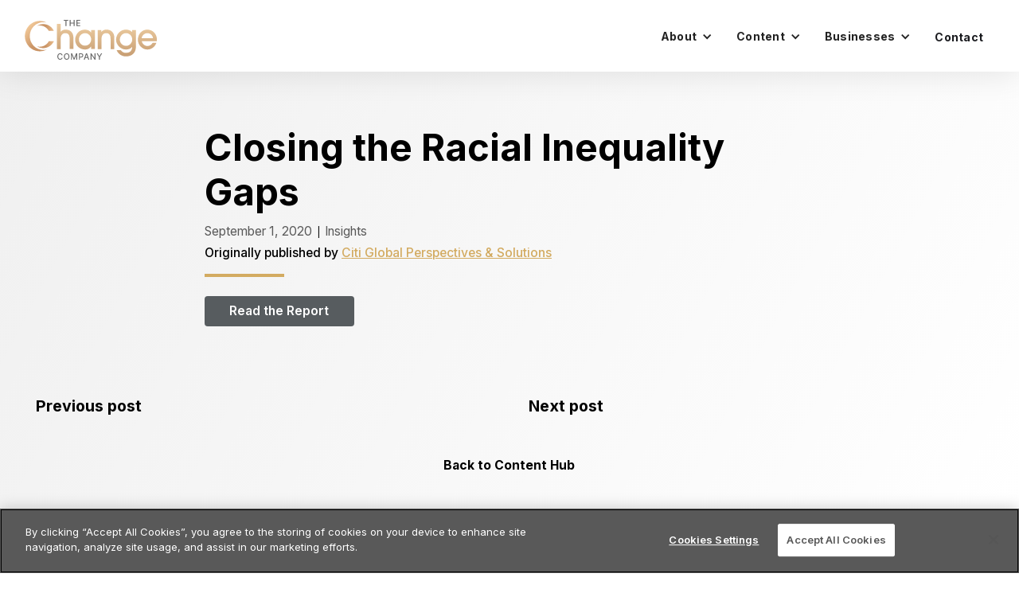

--- FILE ---
content_type: text/html
request_url: https://www.thechangecompany.com/post/closing-the-racial-inequality-gaps
body_size: 18718
content:
<!DOCTYPE html><!-- Last Published: Thu Nov 13 2025 00:53:08 GMT+0000 (Coordinated Universal Time) --><html data-wf-domain="www.thechangecompany.com" data-wf-page="6477bdc0107ad31b7243403a" data-wf-site="645d0ca6568173e8b4f4f07c" data-wf-collection="6477bdc0107ad31b72433fec" data-wf-item-slug="closing-the-racial-inequality-gaps"><head><meta charset="utf-8"/><title>Closing the Racial Inequality Gaps | The Change Company CDFI, LLC</title><meta content="" name="description"/><meta content="Closing the Racial Inequality Gaps" property="og:title"/><meta content="" property="og:description"/><meta content="https://cdn.prod.website-files.com/6477bd6b2db63afef32bd233/64780e7f492c0d2b11d909c8_615978e822b48c476f1516c4_Mask%2520Group.png" property="og:image"/><meta content="Closing the Racial Inequality Gaps" property="twitter:title"/><meta content="" property="twitter:description"/><meta content="https://cdn.prod.website-files.com/6477bd6b2db63afef32bd233/64780e7f492c0d2b11d909c8_615978e822b48c476f1516c4_Mask%2520Group.png" property="twitter:image"/><meta property="og:type" content="website"/><meta content="summary_large_image" name="twitter:card"/><meta content="width=device-width, initial-scale=1" name="viewport"/><link href="https://cdn.prod.website-files.com/645d0ca6568173e8b4f4f07c/css/tcc23.shared.38c383211.min.css" rel="stylesheet" type="text/css"/><link href="https://fonts.googleapis.com" rel="preconnect"/><link href="https://fonts.gstatic.com" rel="preconnect" crossorigin="anonymous"/><script src="https://ajax.googleapis.com/ajax/libs/webfont/1.6.26/webfont.js" type="text/javascript"></script><script type="text/javascript">WebFont.load({  google: {    families: ["Inter:100,200,300,regular,500,600,700"]  }});</script><script type="text/javascript">!function(o,c){var n=c.documentElement,t=" w-mod-";n.className+=t+"js",("ontouchstart"in o||o.DocumentTouch&&c instanceof DocumentTouch)&&(n.className+=t+"touch")}(window,document);</script><link href="https://cdn.prod.website-files.com/645d0ca6568173e8b4f4f07c/647783d7953a5e98d9a1c2ac_61525014bb4736490c852661_6137a60c0f29294dadbd3902_favicon-32x32%202.png" rel="shortcut icon" type="image/x-icon"/><link href="https://cdn.prod.website-files.com/645d0ca6568173e8b4f4f07c/647783dc76af798c4fd3c618_615250186b9427b8428d22ec_6137a60c0f2929609cbd38fe_Change%20C%20logo%20256.png" rel="apple-touch-icon"/><script src="https://www.google.com/recaptcha/api.js" type="text/javascript"></script><script type="text/javascript">!function(f,b,e,v,n,t,s){if(f.fbq)return;n=f.fbq=function(){n.callMethod?n.callMethod.apply(n,arguments):n.queue.push(arguments)};if(!f._fbq)f._fbq=n;n.push=n;n.loaded=!0;n.version='2.0';n.agent='plwebflow';n.queue=[];t=b.createElement(e);t.async=!0;t.src=v;s=b.getElementsByTagName(e)[0];s.parentNode.insertBefore(t,s)}(window,document,'script','https://connect.facebook.net/en_US/fbevents.js');fbq('consent', 'revoke');fbq('init', '259180082340791');fbq('track', 'PageView');</script><style>
  html { font-size: 1.125rem; }
  @media screen and (max-width:1920px) { html { font-size: calc(0.625rem + 0.41666666666666674vw); } }
  @media screen and (max-width:1440px) { html { font-size: calc(0.8126951092611863rem + 0.20811654526534862vw); } }
  @media screen and (max-width:479px) { html { font-size: calc(0.7497384937238494rem + 0.41841004184100417vw); } }
  
  html { -webkit-tap-highlight-color: transparent;}
  ::selection { background: #efe0c5; }
</style>
<script type="application/ld+json">
{
  "@context": "https://schema.org",
  "@type": "Corporation",
  "name": "The Change Company",
  "alternateName": "Change Company",
  "url": "https://www.thechangecompany.com",
  "logo": "https://cdn.prod.website-files.com/645d0ca6568173e8b4f4f07c/645d22cd47013fe6d767c6c8_the-change-company-logo.svg",
  "sameAs": [
    "https://www.linkedin.com/company/changecompany/",
    "https://twitter.com/changecompanyhq/"
  ]
}
</script>
<script type="text/javascript">
_linkedin_partner_id = "3019156";
window._linkedin_data_partner_ids = window._linkedin_data_partner_ids || [];
window._linkedin_data_partner_ids.push(_linkedin_partner_id);
</script><script type="text/javascript">
(function(){var s = document.getElementsByTagName("script")[0];
var b = document.createElement("script");
b.type = "text/javascript";b.async = true;
b.src = "https://snap.licdn.com/li.lms-analytics/insight.min.js";
s.parentNode.insertBefore(b, s);})();
</script>
<noscript>
<img height="1" width="1" style="display:none;" alt="" src="https://px.ads.linkedin.com/collect/?pid=3019156&fmt=gif" />
</noscript>
<script>
!function(f,b,e,v,n,t,s)
{if(f.fbq)return;n=f.fbq=function(){n.callMethod?
n.callMethod.apply(n,arguments):n.queue.push(arguments)};
if(!f._fbq)f._fbq=n;n.push=n;n.loaded=!0;n.version='2.0';
n.queue=[];t=b.createElement(e);t.async=!0;
t.src=v;s=b.getElementsByTagName(e)[0];
s.parentNode.insertBefore(t,s)}(window, document,'script',
'https://connect.facebook.net/en_US/fbevents.js');
fbq('init', '259180082340791');
fbq('track', 'PageView');
</script>
<noscript><img height="1" width="1" style="display:none"
src="https://www.facebook.com/tr?id=259180082340791&ev=PageView&noscript=1"
/></noscript><!-- [Attributes by Finsweet] CMS PrevNext -->
<script async src="https://cdn.jsdelivr.net/npm/@finsweet/attributes-cmsprevnext@1/cmsprevnext.js"></script></head><body><div class="page-wrapper"><div class="global-navigation"><div data-animation="default" data-collapse="medium" data-duration="400" data-easing="ease" data-easing2="ease" role="banner" class="navigation shadow-three w-nav"><div class="container"><div class="navbar-wrapper"><a href="/" class="navbar-brand w-nav-brand"><img src="https://cdn.prod.website-files.com/645d0ca6568173e8b4f4f07c/645d22cd47013fe6d767c6c8_the-change-company-logo.svg" loading="eager" alt="" height="50" class="tcc-logo"/></a><nav role="navigation" class="nav-menu-wrapper w-nav-menu"><ul role="list" class="main-navigation w-list-unstyled"><li><div data-hover="true" data-delay="0" class="nav-dropdown w-dropdown"><div class="nav-dropdown-toggle w-dropdown-toggle"><div class="nav-dropdown-icon w-icon-dropdown-toggle"></div><div class="text-block-5">About</div></div><nav class="nav-dropdown-list shadow-three mobile-shadow-hide w-dropdown-list"><a href="/about" class="nav-dropdown-link w-dropdown-link">Company</a><a href="/team" class="nav-dropdown-link w-dropdown-link">Team</a><a href="/careers" class="nav-dropdown-link w-dropdown-link">Careers</a></nav></div></li><li><div data-hover="true" data-delay="0" class="nav-dropdown w-dropdown"><div class="nav-dropdown-toggle w-dropdown-toggle"><div class="nav-dropdown-icon w-icon-dropdown-toggle"></div><div class="text-block-7">Content</div></div><nav class="nav-dropdown-list shadow-three mobile-shadow-hide w-dropdown-list"><a href="/content?tab=highlights" class="nav-dropdown-link w-dropdown-link">Highlights</a><a href="/content?tab=press" class="nav-dropdown-link w-dropdown-link">Press</a><a href="/content?tab=insights" class="nav-dropdown-link w-dropdown-link">Insights</a></nav></div></li><li><div data-hover="true" data-delay="0" class="nav-dropdown w-dropdown"><div class="nav-dropdown-toggle w-dropdown-toggle"><div class="nav-dropdown-icon w-icon-dropdown-toggle"></div><div class="text-block-6">Businesses</div></div><nav class="nav-dropdown-list shadow-three mobile-shadow-hide w-dropdown-list"><a href="https://changemtg.com" target="_blank" class="nav-dropdown-link w-dropdown-link">Change Home Mortgage</a><a href="https://changewholesale.com" target="_blank" class="nav-dropdown-link w-dropdown-link">Change Wholesale</a><a href="https://xchangefi.com" target="_blank" class="nav-dropdown-link w-dropdown-link">xChange</a><a href="/appraisals" target="_blank" class="nav-dropdown-link w-dropdown-link">Street Smart Valuations</a></nav></div></li><li><a href="/contact" class="nav-link">Contact</a></li></ul></nav><div class="menu-button w-nav-button"><div class="icon w-icon-nav-menu"></div></div></div></div></div></div><div class="global-styles w-embed"><style>

/* Make text look crisper and more legible in all browsers */
body {
  -webkit-font-smoothing: antialiased;
  -moz-osx-font-smoothing: grayscale;
  font-smoothing: antialiased;
  text-rendering: optimizeLegibility;
}

/* Focus state style for keyboard navigation for the focusable elements */
*[tabindex]:focus-visible,
  input[type="file"]:focus-visible {
   outline: 0.125rem solid #4d65ff;
   outline-offset: 0.125rem;
}

/* Get rid of top margin on first element in any rich text element */
.w-richtext > :not(div):first-child, .w-richtext > div:first-child > :first-child {
  margin-top: 0 !important;
}

/* Get rid of bottom margin on last element in any rich text element */
.w-richtext>:last-child, .w-richtext ol li:last-child, .w-richtext ul li:last-child {
	margin-bottom: 0 !important;
}

/* Prevent all click and hover interaction with an element */
.pointer-events-off {
	pointer-events: none;
}

/* Enables all click and hover interaction with an element */
.pointer-events-on {
  pointer-events: auto;
}

/* Create a class of .div-square which maintains a 1:1 dimension of a div */
.div-square::after {
	content: "";
	display: block;
	padding-bottom: 100%;
}

/* Make sure containers never lose their center alignment */
.container-medium,.container-small, .container-large {
	margin-right: auto !important;
  margin-left: auto !important;
}

/* 
Make the following elements inherit typography styles from the parent and not have hardcoded values. 
Important: You will not be able to style for example "All Links" in Designer with this CSS applied.
Uncomment this CSS to use it in the project. Leave this message for future hand-off.
*/
/*
a,
.w-input,
.w-select,
.w-tab-link,
.w-nav-link,
.w-dropdown-btn,
.w-dropdown-toggle,
.w-dropdown-link {
  color: inherit;
  text-decoration: inherit;
  font-size: inherit;
}
*/

/* Apply "..." after 3 lines of text */
.text-style-3lines {
	display: -webkit-box;
	overflow: hidden;
	-webkit-line-clamp: 3;
	-webkit-box-orient: vertical;
}

/* Apply "..." after 2 lines of text */
.text-style-2lines {
	display: -webkit-box;
	overflow: hidden;
	-webkit-line-clamp: 2;
	-webkit-box-orient: vertical;
}

/* Adds inline flex display */
.display-inlineflex {
  display: inline-flex;
}

/* These classes are never overwritten */
.hide {
  display: none !important;
}

@media screen and (max-width: 991px) {
    .hide, .hide-tablet {
        display: none !important;
    }
}
  @media screen and (max-width: 767px) {
    .hide-mobile-landscape{
      display: none !important;
    }
}
  @media screen and (max-width: 479px) {
    .hide-mobile{
      display: none !important;
    }
}
 
.margin-0 {
  margin: 0rem !important;
}
  
.padding-0 {
  padding: 0rem !important;
}

.spacing-clean {
padding: 0rem !important;
margin: 0rem !important;
}

.margin-top {
  margin-right: 0rem !important;
  margin-bottom: 0rem !important;
  margin-left: 0rem !important;
}

.padding-top {
  padding-right: 0rem !important;
  padding-bottom: 0rem !important;
  padding-left: 0rem !important;
}
  
.margin-right {
  margin-top: 0rem !important;
  margin-bottom: 0rem !important;
  margin-left: 0rem !important;
}

.padding-right {
  padding-top: 0rem !important;
  padding-bottom: 0rem !important;
  padding-left: 0rem !important;
}

.margin-bottom {
  margin-top: 0rem !important;
  margin-right: 0rem !important;
  margin-left: 0rem !important;
}

.padding-bottom {
  padding-top: 0rem !important;
  padding-right: 0rem !important;
  padding-left: 0rem !important;
}

.margin-left {
  margin-top: 0rem !important;
  margin-right: 0rem !important;
  margin-bottom: 0rem !important;
}
  
.padding-left {
  padding-top: 0rem !important;
  padding-right: 0rem !important;
  padding-bottom: 0rem !important;
}
  
.margin-horizontal {
  margin-top: 0rem !important;
  margin-bottom: 0rem !important;
}

.padding-horizontal {
  padding-top: 0rem !important;
  padding-bottom: 0rem !important;
}

.margin-vertical {
  margin-right: 0rem !important;
  margin-left: 0rem !important;
}
  
.padding-vertical {
  padding-right: 0rem !important;
  padding-left: 0rem !important;
}

</style></div><main class="main-wrapper"><section class="section_content_post"><div class="container"><div class="wrapper-post"><div class="post-content-wrapper"><h1 class="post-title heading-style-h2">Closing the Racial Inequality Gaps</h1><div class="post-meta-data"><div class="post-date-published">September 1, 2020</div><div class="post-seperator"> | </div><a href="#" class="post-category-link w-inline-block"><div class="post-category">Insights</div></a></div><div class="post-by-line"><div class="post-publication">Originally published by</div><a href="https://www.citivelocity.com/citigps/closing-the-racial-inequality-gaps/" target="_blank" class="author-link-out w-inline-block"><div class="post-publication">Citi Global Perspectives &amp; Solutions</div></a></div><div class="gold-divider"></div><div class="post-template-content-wrapper"><div class="post-content-full text-rich-text w-dyn-bind-empty w-richtext"></div><a href="https://www.citivelocity.com/citigps/closing-the-racial-inequality-gaps/" target="_blank" class="button">Read the Report</a></div></div><div class="post-navigation"><div><h5>Previous post</h5></div><div><h5 class="heading-2">Next post</h5></div><div fs-cmsprevnext-element="previous" id="w-node-_52e4518f-b3d1-d093-6857-e74e6a8ae6fb-7243403a" class="post-navigation-previous"></div><div fs-cmsprevnext-element="next" id="w-node-_2b34232e-a069-f93e-a1b6-89f10a9727a7-7243403a" class="post-navigation-next"></div></div><div id="w-node-cca8259e-58b2-9228-21f2-53b530b4925c-7243403a" class="back-to-blog"><a href="/content" class="back-to-blog-link w-inline-block"><h6 class="heading-3">Back to Content Hub</h6></a></div><div class="post-template-collection-list-wrapper w-dyn-list"><div fs-cmsprevnext-element="list" role="list" class="post-template-collection-list w-dyn-items"><div id="w-node-_8ae4206b-0f70-b08d-1207-d1f3909ca85f-7243403a" role="listitem" class="collection-item padding-small w-dyn-item"><div class="nav-post-wrapper"><a href="/post/white-paper-improved-opportunities-for-bank-cdfi-partnerships-under-new-cra-rules" class="w-inline-block"><img alt="" loading="lazy" src="https://cdn.prod.website-files.com/6477bd6b2db63afef32bd233/6759d3ae92c53012d5ac5878_TCC-CDFIThumbnail%20(1).jpg" sizes="100vw" srcset="https://cdn.prod.website-files.com/6477bd6b2db63afef32bd233/6759d3ae92c53012d5ac5878_TCC-CDFIThumbnail%20(1)-p-500.jpg 500w, https://cdn.prod.website-files.com/6477bd6b2db63afef32bd233/6759d3ae92c53012d5ac5878_TCC-CDFIThumbnail%20(1)-p-800.jpg 800w, https://cdn.prod.website-files.com/6477bd6b2db63afef32bd233/6759d3ae92c53012d5ac5878_TCC-CDFIThumbnail%20(1).jpg 1200w"/></a><a href="/post/white-paper-improved-opportunities-for-bank-cdfi-partnerships-under-new-cra-rules" class="grid-post-title-link w-inline-block"><h3 class="grid-post-title">White Paper Improved Opportunities for Bank-CDFI Partnerships Under New CRA Rules</h3></a><div class="grid-post-meta-data"><div class="grid-post-date-published">December 11, 2024</div><div class="grid-post-seperator"> | </div><div class="grid-post-category">Insights</div></div><div class="gold-divider"></div></div></div><div id="w-node-_8ae4206b-0f70-b08d-1207-d1f3909ca85f-7243403a" role="listitem" class="collection-item padding-small w-dyn-item"><div class="nav-post-wrapper"><a href="/post/change-lending-and-framework-homeownership-launch-cdfi-compliant-course-for-future-homebuyers" class="w-inline-block"><img alt="" loading="lazy" src="https://cdn.prod.website-files.com/6477bd6b2db63afef32bd233/66ec8aaff271366244edc97e_TCC-framework_Thumbnail_091924.jpg" sizes="100vw" srcset="https://cdn.prod.website-files.com/6477bd6b2db63afef32bd233/66ec8aaff271366244edc97e_TCC-framework_Thumbnail_091924-p-500.jpg 500w, https://cdn.prod.website-files.com/6477bd6b2db63afef32bd233/66ec8aaff271366244edc97e_TCC-framework_Thumbnail_091924-p-800.jpg 800w, https://cdn.prod.website-files.com/6477bd6b2db63afef32bd233/66ec8aaff271366244edc97e_TCC-framework_Thumbnail_091924.jpg 1200w"/></a><a href="/post/change-lending-and-framework-homeownership-launch-cdfi-compliant-course-for-future-homebuyers" class="grid-post-title-link w-inline-block"><h3 class="grid-post-title">Change Lending and Framework Homeownership Launch CDFI-Compliant Course for Future Homebuyers</h3></a><div class="grid-post-meta-data"><div class="grid-post-date-published">September 19, 2024</div><div class="grid-post-seperator"> | </div><div class="grid-post-category">Press</div></div><div class="gold-divider"></div></div></div><div id="w-node-_8ae4206b-0f70-b08d-1207-d1f3909ca85f-7243403a" role="listitem" class="collection-item padding-small w-dyn-item"><div class="nav-post-wrapper"><a href="/post/treasury-reaffirms-important-regulatory-exemptions-for-cdfis" class="w-inline-block"><img alt="" loading="lazy" src="https://cdn.prod.website-files.com/6477bd6b2db63afef32bd233/66df4b6cde28f9d6cdaf5f8b_TCC%20Treasury%20reaffirms%20important%20regulatory%20exemptions%20for%20CDFIs.jpg" sizes="100vw" srcset="https://cdn.prod.website-files.com/6477bd6b2db63afef32bd233/66df4b6cde28f9d6cdaf5f8b_TCC%20Treasury%20reaffirms%20important%20regulatory%20exemptions%20for%20CDFIs-p-500.jpg 500w, https://cdn.prod.website-files.com/6477bd6b2db63afef32bd233/66df4b6cde28f9d6cdaf5f8b_TCC%20Treasury%20reaffirms%20important%20regulatory%20exemptions%20for%20CDFIs-p-800.jpg 800w, https://cdn.prod.website-files.com/6477bd6b2db63afef32bd233/66df4b6cde28f9d6cdaf5f8b_TCC%20Treasury%20reaffirms%20important%20regulatory%20exemptions%20for%20CDFIs.jpg 1200w"/></a><a href="/post/treasury-reaffirms-important-regulatory-exemptions-for-cdfis" class="grid-post-title-link w-inline-block"><h3 class="grid-post-title">Treasury reaffirms important regulatory exemptions for CDFIs</h3></a><div class="grid-post-meta-data"><div class="grid-post-date-published">September 6, 2024</div><div class="grid-post-seperator"> | </div><div class="grid-post-category">Insights</div></div><div class="gold-divider"></div></div></div><div id="w-node-_8ae4206b-0f70-b08d-1207-d1f3909ca85f-7243403a" role="listitem" class="collection-item padding-small w-dyn-item"><div class="nav-post-wrapper"><a href="/post/change-lending-names-madison-simm-chief-financial-officer" class="w-inline-block"><img alt="" loading="lazy" src="https://cdn.prod.website-files.com/6477bd6b2db63afef32bd233/652ea0d2906d83daae08ed6d_tcc-press.png" sizes="100vw" srcset="https://cdn.prod.website-files.com/6477bd6b2db63afef32bd233/652ea0d2906d83daae08ed6d_tcc-press-p-500.png 500w, https://cdn.prod.website-files.com/6477bd6b2db63afef32bd233/652ea0d2906d83daae08ed6d_tcc-press-p-800.png 800w, https://cdn.prod.website-files.com/6477bd6b2db63afef32bd233/652ea0d2906d83daae08ed6d_tcc-press-p-1080.png 1080w, https://cdn.prod.website-files.com/6477bd6b2db63afef32bd233/652ea0d2906d83daae08ed6d_tcc-press.png 1201w"/></a><a href="/post/change-lending-names-madison-simm-chief-financial-officer" class="grid-post-title-link w-inline-block"><h3 class="grid-post-title">Change Lending Names Madison Simm Chief Financial Officer</h3></a><div class="grid-post-meta-data"><div class="grid-post-date-published">June 25, 2024</div><div class="grid-post-seperator"> | </div><div class="grid-post-category">Press</div></div><div class="gold-divider"></div></div></div><div id="w-node-_8ae4206b-0f70-b08d-1207-d1f3909ca85f-7243403a" role="listitem" class="collection-item padding-small w-dyn-item"><div class="nav-post-wrapper"><a href="/post/private-equity-and-insurance-companies-piling-into-residential-mortgages" class="w-inline-block"><img alt="" loading="lazy" src="https://cdn.prod.website-files.com/6477bd6b2db63afef32bd233/6682e81717cbbd7865006de1_664e4a9273345484354d0378_Screenshot%202024-05-22%20124345.png" sizes="100vw" srcset="https://cdn.prod.website-files.com/6477bd6b2db63afef32bd233/6682e81717cbbd7865006de1_664e4a9273345484354d0378_Screenshot%202024-05-22%20124345-p-500.png 500w, https://cdn.prod.website-files.com/6477bd6b2db63afef32bd233/6682e81717cbbd7865006de1_664e4a9273345484354d0378_Screenshot%202024-05-22%20124345.png 600w"/></a><a href="/post/private-equity-and-insurance-companies-piling-into-residential-mortgages" class="grid-post-title-link w-inline-block"><h3 class="grid-post-title">Private equity and insurance companies piling into residential mortgages</h3></a><div class="grid-post-meta-data"><div class="grid-post-date-published">May 21, 2024</div><div class="grid-post-seperator"> | </div><div class="grid-post-category">Insights</div></div><div class="gold-divider"></div></div></div><div id="w-node-_8ae4206b-0f70-b08d-1207-d1f3909ca85f-7243403a" role="listitem" class="collection-item padding-small w-dyn-item"><div class="nav-post-wrapper"><a href="/post/change-lending-becomes-a-member-of-the-federal-home-loan-bank-of-san-francisco" class="w-inline-block"><img alt="" loading="lazy" src="https://cdn.prod.website-files.com/6477bd6b2db63afef32bd233/65f081e13bcf3b0164221379_tcc-press.jpg.png" sizes="100vw" srcset="https://cdn.prod.website-files.com/6477bd6b2db63afef32bd233/65f081e13bcf3b0164221379_tcc-press.jpg-p-500.png 500w, https://cdn.prod.website-files.com/6477bd6b2db63afef32bd233/65f081e13bcf3b0164221379_tcc-press.jpg.png 772w"/></a><a href="/post/change-lending-becomes-a-member-of-the-federal-home-loan-bank-of-san-francisco" class="grid-post-title-link w-inline-block"><h3 class="grid-post-title">Change Lending Becomes a Member of the Federal Home Loan Bank of San Francisco</h3></a><div class="grid-post-meta-data"><div class="grid-post-date-published">May 9, 2024</div><div class="grid-post-seperator"> | </div><div class="grid-post-category">Press</div></div><div class="gold-divider"></div></div></div><div id="w-node-_8ae4206b-0f70-b08d-1207-d1f3909ca85f-7243403a" role="listitem" class="collection-item padding-small w-dyn-item"><div class="nav-post-wrapper"><a href="/post/change-lending-approved-for-membership-in-the-federal-home-loan-bank-of-san-francisco" class="w-inline-block"><img alt="" loading="lazy" src="https://cdn.prod.website-files.com/6477bd6b2db63afef32bd233/65f081e13bcf3b0164221379_tcc-press.jpg.png" sizes="100vw" srcset="https://cdn.prod.website-files.com/6477bd6b2db63afef32bd233/65f081e13bcf3b0164221379_tcc-press.jpg-p-500.png 500w, https://cdn.prod.website-files.com/6477bd6b2db63afef32bd233/65f081e13bcf3b0164221379_tcc-press.jpg.png 772w"/></a><a href="/post/change-lending-approved-for-membership-in-the-federal-home-loan-bank-of-san-francisco" class="grid-post-title-link w-inline-block"><h3 class="grid-post-title">Change Lending Approved for Membership in the Federal Home Loan Bank of San Francisco</h3></a><div class="grid-post-meta-data"><div class="grid-post-date-published">March 13, 2024</div><div class="grid-post-seperator"> | </div><div class="grid-post-category">Press</div></div><div class="gold-divider"></div></div></div><div id="w-node-_8ae4206b-0f70-b08d-1207-d1f3909ca85f-7243403a" role="listitem" class="collection-item padding-small w-dyn-item"><div class="nav-post-wrapper"><a href="/post/united-states-treasury-cdfi-fund-renews-change-lendings-cdfi-certification" class="w-inline-block"><img alt="" loading="lazy" src="https://cdn.prod.website-files.com/6477bd6b2db63afef32bd233/65c3febfe11e39686e56804b_image.png" sizes="100vw" srcset="https://cdn.prod.website-files.com/6477bd6b2db63afef32bd233/65c3febfe11e39686e56804b_image-p-500.png 500w, https://cdn.prod.website-files.com/6477bd6b2db63afef32bd233/65c3febfe11e39686e56804b_image.png 690w"/></a><a href="/post/united-states-treasury-cdfi-fund-renews-change-lendings-cdfi-certification" class="grid-post-title-link w-inline-block"><h3 class="grid-post-title">United States Treasury CDFI Fund Renews Change Lending’s CDFI Certification</h3></a><div class="grid-post-meta-data"><div class="grid-post-date-published">February 7, 2024</div><div class="grid-post-seperator"> | </div><div class="grid-post-category">Press</div></div><div class="gold-divider"></div></div></div><div id="w-node-_8ae4206b-0f70-b08d-1207-d1f3909ca85f-7243403a" role="listitem" class="collection-item padding-small w-dyn-item"><div class="nav-post-wrapper"><a href="/post/its-a-new-day-for-lender-serving-minority-and-low-income-communities" class="w-inline-block"><img alt="" loading="lazy" src="https://cdn.prod.website-files.com/6477bd6b2db63afef32bd233/65a6ddaa6d72b0a8a45b9ed2_TCC-AmericanBankerThumbnail%20(1).jpg" sizes="100vw" srcset="https://cdn.prod.website-files.com/6477bd6b2db63afef32bd233/65a6ddaa6d72b0a8a45b9ed2_TCC-AmericanBankerThumbnail%20(1)-p-500.jpg 500w, https://cdn.prod.website-files.com/6477bd6b2db63afef32bd233/65a6ddaa6d72b0a8a45b9ed2_TCC-AmericanBankerThumbnail%20(1)-p-800.jpg 800w, https://cdn.prod.website-files.com/6477bd6b2db63afef32bd233/65a6ddaa6d72b0a8a45b9ed2_TCC-AmericanBankerThumbnail%20(1).jpg 1200w"/></a><a href="/post/its-a-new-day-for-lender-serving-minority-and-low-income-communities" class="grid-post-title-link w-inline-block"><h3 class="grid-post-title">It&#x27;s a new day for lender serving minority and low-income communities</h3></a><div class="grid-post-meta-data"><div class="grid-post-date-published">January 15, 2024</div><div class="grid-post-seperator"> | </div><div class="grid-post-category">Press</div></div><div class="gold-divider"></div></div></div><div id="w-node-_8ae4206b-0f70-b08d-1207-d1f3909ca85f-7243403a" role="listitem" class="collection-item padding-small w-dyn-item"><div class="nav-post-wrapper"><a href="/post/us-treasury-confirms-change-lending-is-a-certified-cdfi-in-good-standing" class="w-inline-block"><img alt="" loading="lazy" src="https://cdn.prod.website-files.com/6477bd6b2db63afef32bd233/65530dec3439e5a5b05dc3f2_Frame%201.jpg" sizes="100vw" srcset="https://cdn.prod.website-files.com/6477bd6b2db63afef32bd233/65530dec3439e5a5b05dc3f2_Frame%201-p-500.jpg 500w, https://cdn.prod.website-files.com/6477bd6b2db63afef32bd233/65530dec3439e5a5b05dc3f2_Frame%201.jpg 690w"/></a><a href="/post/us-treasury-confirms-change-lending-is-a-certified-cdfi-in-good-standing" class="grid-post-title-link w-inline-block"><h3 class="grid-post-title">U.S. Treasury Confirms Change Lending is a Certified CDFI in Good Standing</h3></a><div class="grid-post-meta-data"><div class="grid-post-date-published">November 15, 2023</div><div class="grid-post-seperator"> | </div><div class="grid-post-category">Press</div></div><div class="gold-divider"></div></div></div><div id="w-node-_8ae4206b-0f70-b08d-1207-d1f3909ca85f-7243403a" role="listitem" class="collection-item padding-small w-dyn-item"><div class="nav-post-wrapper"><a href="/post/cdfi-fact-sheet" class="w-inline-block"><img alt="" loading="lazy" src="https://cdn.prod.website-files.com/6477bd6b2db63afef32bd233/64ec1dddeb50b177bf02c801_tcc-press.png" sizes="100vw" srcset="https://cdn.prod.website-files.com/6477bd6b2db63afef32bd233/64ec1dddeb50b177bf02c801_tcc-press-p-500.png 500w, https://cdn.prod.website-files.com/6477bd6b2db63afef32bd233/64ec1dddeb50b177bf02c801_tcc-press.png 1201w"/></a><a href="/post/cdfi-fact-sheet" class="grid-post-title-link w-inline-block"><h3 class="grid-post-title">CDFI Fact Sheet</h3></a><div class="grid-post-meta-data"><div class="grid-post-date-published">October 31, 2023</div><div class="grid-post-seperator"> | </div><div class="grid-post-category">Press</div></div><div class="gold-divider"></div></div></div><div id="w-node-_8ae4206b-0f70-b08d-1207-d1f3909ca85f-7243403a" role="listitem" class="collection-item padding-small w-dyn-item"><div class="nav-post-wrapper"><a href="/post/statement-relating-to-lawsuit-against-adam-levine" class="w-inline-block"><img alt="" loading="lazy" src="https://cdn.prod.website-files.com/6477bd6b2db63afef32bd233/652ea0d2906d83daae08ed6d_tcc-press.png" sizes="100vw" srcset="https://cdn.prod.website-files.com/6477bd6b2db63afef32bd233/652ea0d2906d83daae08ed6d_tcc-press-p-500.png 500w, https://cdn.prod.website-files.com/6477bd6b2db63afef32bd233/652ea0d2906d83daae08ed6d_tcc-press-p-800.png 800w, https://cdn.prod.website-files.com/6477bd6b2db63afef32bd233/652ea0d2906d83daae08ed6d_tcc-press-p-1080.png 1080w, https://cdn.prod.website-files.com/6477bd6b2db63afef32bd233/652ea0d2906d83daae08ed6d_tcc-press.png 1201w"/></a><a href="/post/statement-relating-to-lawsuit-against-adam-levine" class="grid-post-title-link w-inline-block"><h3 class="grid-post-title">Statement Relating to Lawsuit Against Adam Levine</h3></a><div class="grid-post-meta-data"><div class="grid-post-date-published">October 17, 2023</div><div class="grid-post-seperator"> | </div><div class="grid-post-category">Press</div></div><div class="gold-divider"></div></div></div><div id="w-node-_8ae4206b-0f70-b08d-1207-d1f3909ca85f-7243403a" role="listitem" class="collection-item padding-small w-dyn-item"><div class="nav-post-wrapper"><a href="/post/statement-regarding-the-arrest-of-adam-levine-for-impersonating-a-police-officer" class="w-inline-block"><img alt="" loading="lazy" src="https://cdn.prod.website-files.com/6477bd6b2db63afef32bd233/64ec1dddeb50b177bf02c801_tcc-press.png" sizes="100vw" srcset="https://cdn.prod.website-files.com/6477bd6b2db63afef32bd233/64ec1dddeb50b177bf02c801_tcc-press-p-500.png 500w, https://cdn.prod.website-files.com/6477bd6b2db63afef32bd233/64ec1dddeb50b177bf02c801_tcc-press.png 1201w"/></a><a href="/post/statement-regarding-the-arrest-of-adam-levine-for-impersonating-a-police-officer" class="grid-post-title-link w-inline-block"><h3 class="grid-post-title">Statement Regarding the Arrest of Adam Levine for Impersonating a Police Officer </h3></a><div class="grid-post-meta-data"><div class="grid-post-date-published">August 28, 2023</div><div class="grid-post-seperator"> | </div><div class="grid-post-category">Press</div></div><div class="gold-divider"></div></div></div><div id="w-node-_8ae4206b-0f70-b08d-1207-d1f3909ca85f-7243403a" role="listitem" class="collection-item padding-small w-dyn-item"><div class="nav-post-wrapper"><a href="/post/the-change-company-issues-its-first-aaa-rated-securitization-backed-exclusively-by-its-proprietary-community-mortgages" class="w-inline-block"><img alt="" loading="lazy" src="https://cdn.prod.website-files.com/6477bd6b2db63afef32bd233/649f1a10a87a47d6f587ce38_AAA-TCC%20(1).jpg" sizes="100vw" srcset="https://cdn.prod.website-files.com/6477bd6b2db63afef32bd233/649f1a10a87a47d6f587ce38_AAA-TCC%20(1)-p-500.jpg 500w, https://cdn.prod.website-files.com/6477bd6b2db63afef32bd233/649f1a10a87a47d6f587ce38_AAA-TCC%20(1)-p-800.jpg 800w, https://cdn.prod.website-files.com/6477bd6b2db63afef32bd233/649f1a10a87a47d6f587ce38_AAA-TCC%20(1).jpg 1200w"/></a><a href="/post/the-change-company-issues-its-first-aaa-rated-securitization-backed-exclusively-by-its-proprietary-community-mortgages" class="grid-post-title-link w-inline-block"><h3 class="grid-post-title">The Change Company Issues its First AAA Rated Securitization Backed Exclusively by its Proprietary Community Mortgages</h3></a><div class="grid-post-meta-data"><div class="grid-post-date-published">June 14, 2023</div><div class="grid-post-seperator"> | </div><div class="grid-post-category">Press</div></div><div class="gold-divider"></div></div></div><div id="w-node-_8ae4206b-0f70-b08d-1207-d1f3909ca85f-7243403a" role="listitem" class="collection-item padding-small w-dyn-item"><div class="nav-post-wrapper"><a href="/post/cfpb-must-end-use-of-hmda-data-to-dox-consumers" class="w-inline-block"><img alt="" loading="lazy" src="https://cdn.prod.website-files.com/6477bd6b2db63afef32bd233/647a6bd603aee86ec3a1b922_TCC_CFPB_Article_23_06_01.jpg" sizes="100vw" srcset="https://cdn.prod.website-files.com/6477bd6b2db63afef32bd233/647a6bd603aee86ec3a1b922_TCC_CFPB_Article_23_06_01-p-500.jpg 500w, https://cdn.prod.website-files.com/6477bd6b2db63afef32bd233/647a6bd603aee86ec3a1b922_TCC_CFPB_Article_23_06_01-p-800.jpg 800w, https://cdn.prod.website-files.com/6477bd6b2db63afef32bd233/647a6bd603aee86ec3a1b922_TCC_CFPB_Article_23_06_01.jpg 1200w"/></a><a href="/post/cfpb-must-end-use-of-hmda-data-to-dox-consumers" class="grid-post-title-link w-inline-block"><h3 class="grid-post-title">CFPB Must End Use of HMDA Data to Dox Consumers</h3></a><div class="grid-post-meta-data"><div class="grid-post-date-published">June 1, 2023</div><div class="grid-post-seperator"> | </div><div class="grid-post-category">Insights</div></div><div class="gold-divider"></div></div></div><div id="w-node-_8ae4206b-0f70-b08d-1207-d1f3909ca85f-7243403a" role="listitem" class="collection-item padding-small w-dyn-item"><div class="nav-post-wrapper"><a href="/post/are-bidens-housing-regulators-failing-black-homeowners" class="w-inline-block"><img alt="" loading="lazy" src="https://cdn.prod.website-files.com/6477bd6b2db63afef32bd233/64ec1dddeb50b177bf02c801_tcc-press.png" sizes="100vw" srcset="https://cdn.prod.website-files.com/6477bd6b2db63afef32bd233/64ec1dddeb50b177bf02c801_tcc-press-p-500.png 500w, https://cdn.prod.website-files.com/6477bd6b2db63afef32bd233/64ec1dddeb50b177bf02c801_tcc-press.png 1201w"/></a><a href="/post/are-bidens-housing-regulators-failing-black-homeowners" class="grid-post-title-link w-inline-block"><h3 class="grid-post-title">Are Biden&#x27;s Housing Regulators Failing Black Homeowners?</h3></a><div class="grid-post-meta-data"><div class="grid-post-date-published">May 10, 2023</div><div class="grid-post-seperator"> | </div><div class="grid-post-category">Insights</div></div><div class="gold-divider"></div></div></div><div id="w-node-_8ae4206b-0f70-b08d-1207-d1f3909ca85f-7243403a" role="listitem" class="collection-item padding-small w-dyn-item"><div class="nav-post-wrapper"><a href="/post/an-assessment-of-lending-to-lmi-and-minority-neighborhoods-and-borrowers" class="w-inline-block"><img alt="" loading="lazy" src="https://cdn.prod.website-files.com/6477bd6b2db63afef32bd233/64780e7e1547cbfe069bd1e2_645bbb642d5d6671d40e9250_TCC_Urban%2520Instituts_Article_23_05_09.jpeg"/></a><a href="/post/an-assessment-of-lending-to-lmi-and-minority-neighborhoods-and-borrowers" class="grid-post-title-link w-inline-block"><h3 class="grid-post-title">An Assessment of Lending to LMI and Minority Neighborhoods and Borrowers</h3></a><div class="grid-post-meta-data"><div class="grid-post-date-published">May 10, 2023</div><div class="grid-post-seperator"> | </div><div class="grid-post-category">Insights</div></div><div class="gold-divider"></div></div></div><div id="w-node-_8ae4206b-0f70-b08d-1207-d1f3909ca85f-7243403a" role="listitem" class="collection-item padding-small w-dyn-item"><div class="nav-post-wrapper"><a href="/post/treasury-makes-shocking-decision-to-exclude-disabled-americans-from-cdfi-program" class="w-inline-block"><img alt="" loading="lazy" src="https://cdn.prod.website-files.com/6477bd6b2db63afef32bd233/64780e858b6575ffc0e737ef_64406dc0cf857cc56ed19048_TCC_MPA_Article_23_04_19.jpeg"/></a><a href="/post/treasury-makes-shocking-decision-to-exclude-disabled-americans-from-cdfi-program" class="grid-post-title-link w-inline-block"><h3 class="grid-post-title">Treasury Makes Shocking Decision to Exclude Disabled Americans from CDFI Program</h3></a><div class="grid-post-meta-data"><div class="grid-post-date-published">April 19, 2023</div><div class="grid-post-seperator"> | </div><div class="grid-post-category">Insights</div></div><div class="gold-divider"></div></div></div><div id="w-node-_8ae4206b-0f70-b08d-1207-d1f3909ca85f-7243403a" role="listitem" class="collection-item padding-small w-dyn-item"><div class="nav-post-wrapper"><a href="/post/the-time-has-come-to-invest-in-residential-mortgages" class="w-inline-block"><img alt="" loading="lazy" src="https://cdn.prod.website-files.com/6477bd6b2db63afef32bd233/647f6a89228b36a36b35a309_the-time-has-come-for-investment-in-res-mortgages.jpg"/></a><a href="/post/the-time-has-come-to-invest-in-residential-mortgages" class="grid-post-title-link w-inline-block"><h3 class="grid-post-title">The Time Has Come to Invest in Residential Mortgages</h3></a><div class="grid-post-meta-data"><div class="grid-post-date-published">April 18, 2023</div><div class="grid-post-seperator"> | </div><div class="grid-post-category">Press</div></div><div class="gold-divider"></div></div></div><div id="w-node-_8ae4206b-0f70-b08d-1207-d1f3909ca85f-7243403a" role="listitem" class="collection-item padding-small w-dyn-item"><div class="nav-post-wrapper"><a href="/post/has-the-fantasy-of-relationship-banking-been-exposed" class="w-inline-block"><img alt="" loading="lazy" src="https://cdn.prod.website-files.com/6477bd6b2db63afef32bd233/64780e7f8bc1d570b2489122_642447b999d4132235eca934_TCC_AmericanBanker_Article_23_03_28.jpeg"/></a><a href="/post/has-the-fantasy-of-relationship-banking-been-exposed" class="grid-post-title-link w-inline-block"><h3 class="grid-post-title">Has The Fantasy of Relationship Banking Been Exposed?</h3></a><div class="grid-post-meta-data"><div class="grid-post-date-published">March 28, 2023</div><div class="grid-post-seperator"> | </div><div class="grid-post-category">Press</div></div><div class="gold-divider"></div></div></div><div id="w-node-_8ae4206b-0f70-b08d-1207-d1f3909ca85f-7243403a" role="listitem" class="collection-item padding-small w-dyn-item"><div class="nav-post-wrapper"><a href="/post/steven-alan-sugarman-founder-the-change-company" class="w-inline-block"><img alt="" loading="lazy" src="https://cdn.prod.website-files.com/6477bd6b2db63afef32bd233/64780e8155978afa386bb1bc_641cd16ade347759675304cd_LATimes_FinancialVisionaries_Steven.jpeg"/></a><a href="/post/steven-alan-sugarman-founder-the-change-company" class="grid-post-title-link w-inline-block"><h3 class="grid-post-title">Financial Visionaries: Steven Alan Sugarman</h3></a><div class="grid-post-meta-data"><div class="grid-post-date-published">March 23, 2023</div><div class="grid-post-seperator"> | </div><div class="grid-post-category">Press</div></div><div class="gold-divider"></div></div></div><div id="w-node-_8ae4206b-0f70-b08d-1207-d1f3909ca85f-7243403a" role="listitem" class="collection-item padding-small w-dyn-item"><div class="nav-post-wrapper"><a href="/post/carlos-p-salas-president-the-change-company" class="w-inline-block"><img alt="" loading="lazy" src="https://cdn.prod.website-files.com/6477bd6b2db63afef32bd233/64780e7e322b69239e48743e_641cd1362ce202e79ac0fa2a_LATimes_FinancialVisionaries_Carlos.jpeg"/></a><a href="/post/carlos-p-salas-president-the-change-company" class="grid-post-title-link w-inline-block"><h3 class="grid-post-title">Financial Visionaries: Carlos P. Salas</h3></a><div class="grid-post-meta-data"><div class="grid-post-date-published">March 23, 2023</div><div class="grid-post-seperator"> | </div><div class="grid-post-category">Press</div></div><div class="gold-divider"></div></div></div><div id="w-node-_8ae4206b-0f70-b08d-1207-d1f3909ca85f-7243403a" role="listitem" class="collection-item padding-small w-dyn-item"><div class="nav-post-wrapper"><a href="/post/broad-coalition-of-financial-institutions-support-cdfi-exemptions" class="w-inline-block"><img alt="" loading="lazy" src="https://cdn.prod.website-files.com/6477bd6b2db63afef32bd233/64780e7e55978afa386baf25_6419dfa69f4c221b8a4b3247_TCC_MPA_Article_23_03_21.jpeg"/></a><a href="/post/broad-coalition-of-financial-institutions-support-cdfi-exemptions" class="grid-post-title-link w-inline-block"><h3 class="grid-post-title">Broad coalition of financial institutions support CDFI exemptions</h3></a><div class="grid-post-meta-data"><div class="grid-post-date-published">March 21, 2023</div><div class="grid-post-seperator"> | </div><div class="grid-post-category">Press</div></div><div class="gold-divider"></div></div></div><div id="w-node-_8ae4206b-0f70-b08d-1207-d1f3909ca85f-7243403a" role="listitem" class="collection-item padding-small w-dyn-item"><div class="nav-post-wrapper"><a href="/post/the-change-company-and-framework-homeownership-partner-to-expand-homeownership" class="w-inline-block"><img alt="" loading="lazy" src="https://cdn.prod.website-files.com/6477bd6b2db63afef32bd233/64780e82669464f456e01cf5_6410c7409c81787977ac2c8b_TCC_FrameworkOwnership_23_03_14.jpeg"/></a><a href="/post/the-change-company-and-framework-homeownership-partner-to-expand-homeownership" class="grid-post-title-link w-inline-block"><h3 class="grid-post-title">The Change Company and Framework Homeownership Partner to Expand Homeownership</h3></a><div class="grid-post-meta-data"><div class="grid-post-date-published">March 14, 2023</div><div class="grid-post-seperator"> | </div><div class="grid-post-category">Press</div></div><div class="gold-divider"></div></div></div><div id="w-node-_8ae4206b-0f70-b08d-1207-d1f3909ca85f-7243403a" role="listitem" class="collection-item padding-small w-dyn-item"><div class="nav-post-wrapper"><a href="/post/investor-demand-rising-for-cdfi-rmbs-securitizations" class="w-inline-block"><img alt="" loading="lazy" src="https://cdn.prod.website-files.com/6477bd6b2db63afef32bd233/64780e80e4036df5eeca9037_64122f5bf316dc629d201d83_TCC_InvestorDemandRising_23_03_15.jpeg"/></a><a href="/post/investor-demand-rising-for-cdfi-rmbs-securitizations" class="grid-post-title-link w-inline-block"><h3 class="grid-post-title">Investor demand rising for CDFI RMBS securitizations</h3></a><div class="grid-post-meta-data"><div class="grid-post-date-published">March 14, 2023</div><div class="grid-post-seperator"> | </div><div class="grid-post-category">Press</div></div><div class="gold-divider"></div></div></div><div id="w-node-_8ae4206b-0f70-b08d-1207-d1f3909ca85f-7243403a" role="listitem" class="collection-item padding-small w-dyn-item"><div class="nav-post-wrapper"><a href="/post/its-time-for-fhlb-banks-to-pursue-their-mission" class="w-inline-block"><img alt="" loading="lazy" src="https://cdn.prod.website-files.com/6477bd6b2db63afef32bd233/64780e808b6575ffc0e733de_63c6d2286ac4023d63dce669_TCC_AB_23_01_15.jpeg"/></a><a href="/post/its-time-for-fhlb-banks-to-pursue-their-mission" class="grid-post-title-link w-inline-block"><h3 class="grid-post-title">It&#x27;s time for FHLB Banks to pursue their mission</h3></a><div class="grid-post-meta-data"><div class="grid-post-date-published">January 12, 2023</div><div class="grid-post-seperator"> | </div><div class="grid-post-category">Insights</div></div><div class="gold-divider"></div></div></div><div id="w-node-_8ae4206b-0f70-b08d-1207-d1f3909ca85f-7243403a" role="listitem" class="collection-item padding-small w-dyn-item"><div class="nav-post-wrapper"><a href="/post/this-little-known-u-s-agency-determines-millions-in-esg-investing-its-about-to-change-the-rules" class="w-inline-block"><img alt="" loading="lazy" src="https://cdn.prod.website-files.com/6477bd6b2db63afef32bd233/64780e85afc13b18ab3fd137_63b4658ac1025b536d3d24d0_TCC_Barron%2527s_Article_22_01_03.png"/></a><a href="/post/this-little-known-u-s-agency-determines-millions-in-esg-investing-its-about-to-change-the-rules" class="grid-post-title-link w-inline-block"><h3 class="grid-post-title">This Little-Known U.S. Agency Determines Millions in ESG Investing. It’s About to Change the Rules</h3></a><div class="grid-post-meta-data"><div class="grid-post-date-published">December 30, 2022</div><div class="grid-post-seperator"> | </div><div class="grid-post-category">Press</div></div><div class="gold-divider"></div></div></div><div id="w-node-_8ae4206b-0f70-b08d-1207-d1f3909ca85f-7243403a" role="listitem" class="collection-item padding-small w-dyn-item"><div class="nav-post-wrapper"><a href="/post/the-change-company-closes-sixth-investment-grade-securitization-of-2022" class="w-inline-block"><img alt="" loading="lazy" src="https://cdn.prod.website-files.com/6477bd6b2db63afef32bd233/64780e84432f2dac879d0252_63b45ffcbb66f2247090c2fe_TCC%2520CHNGE%2520NQM5%2520Securitization%2520Press%2520Release%2520FINAL.png"/></a><a href="/post/the-change-company-closes-sixth-investment-grade-securitization-of-2022" class="grid-post-title-link w-inline-block"><h3 class="grid-post-title">The Change Company Closes Sixth Investment Grade Securitization of 2022</h3></a><div class="grid-post-meta-data"><div class="grid-post-date-published">December 29, 2022</div><div class="grid-post-seperator"> | </div><div class="grid-post-category">Press</div></div><div class="gold-divider"></div></div></div><div id="w-node-_8ae4206b-0f70-b08d-1207-d1f3909ca85f-7243403a" role="listitem" class="collection-item padding-small w-dyn-item"><div class="nav-post-wrapper"><a href="/post/cfpbs-qm-rule-under-scrutiny-after-dust-up-over-bank-statement-loans" class="w-inline-block"><img alt="" loading="lazy" src="https://cdn.prod.website-files.com/6477bd6b2db63afef32bd233/64780e7e8bc1d570b2488dec_63b48818d1066061767d2eab_TCC_NMN_22_01_03.png"/></a><a href="/post/cfpbs-qm-rule-under-scrutiny-after-dust-up-over-bank-statement-loans" class="grid-post-title-link w-inline-block"><h3 class="grid-post-title">CFPB&#x27;s QM rule under scrutiny after dust-up over bank statement loans</h3></a><div class="grid-post-meta-data"><div class="grid-post-date-published">December 19, 2022</div><div class="grid-post-seperator"> | </div><div class="grid-post-category">Insights</div></div><div class="gold-divider"></div></div></div><div id="w-node-_8ae4206b-0f70-b08d-1207-d1f3909ca85f-7243403a" role="listitem" class="collection-item padding-small w-dyn-item"><div class="nav-post-wrapper"><a href="/post/cdfi-seeks-to-restrict-lending-to-minority-borrowers" class="w-inline-block"><img alt="" loading="lazy" src="https://cdn.prod.website-files.com/6477bd6b2db63afef32bd233/64780e7e99eca638acd61fb9_63b4886591cd4cba780bb6b5_TCC_PastorBelle_NMN_22_01_03.png"/></a><a href="/post/cdfi-seeks-to-restrict-lending-to-minority-borrowers" class="grid-post-title-link w-inline-block"><h3 class="grid-post-title">CDFI Seeks to Restrict Lending to Minority Borrowers</h3></a><div class="grid-post-meta-data"><div class="grid-post-date-published">December 14, 2022</div><div class="grid-post-seperator"> | </div><div class="grid-post-category">Insights</div></div><div class="gold-divider"></div></div></div><div id="w-node-_8ae4206b-0f70-b08d-1207-d1f3909ca85f-7243403a" role="listitem" class="collection-item padding-small w-dyn-item"><div class="nav-post-wrapper"><a href="/post/non-qm-lenders-must-update-underwriting-practices-to-meet-cfpb-regulations" class="w-inline-block"><img alt="" loading="lazy" src="https://cdn.prod.website-files.com/6477bd6b2db63afef32bd233/64780e81600543f90b4d83c6_63b4882b13f9e754a774c969_TCC_AlanLindeke_NMN_22_01_03.png"/></a><a href="/post/non-qm-lenders-must-update-underwriting-practices-to-meet-cfpb-regulations" class="grid-post-title-link w-inline-block"><h3 class="grid-post-title">Non-QM Lenders Must Update Underwriting Practices to Meet CFPB Regulations</h3></a><div class="grid-post-meta-data"><div class="grid-post-date-published">November 28, 2022</div><div class="grid-post-seperator"> | </div><div class="grid-post-category">Insights</div></div><div class="gold-divider"></div></div></div><div id="w-node-_8ae4206b-0f70-b08d-1207-d1f3909ca85f-7243403a" role="listitem" class="collection-item padding-small w-dyn-item"><div class="nav-post-wrapper"><a href="/post/minority-borrowers-face-new-threats-of-predatory-lending" class="w-inline-block"><img alt="" loading="lazy" src="https://cdn.prod.website-files.com/6477bd6b2db63afef32bd233/64780e8055978afa386bb149_63b487c709528e8264420125_TCC_PastorBell_LA_Times_22_01_03.png"/></a><a href="/post/minority-borrowers-face-new-threats-of-predatory-lending" class="grid-post-title-link w-inline-block"><h3 class="grid-post-title">Minority Borrowers Face New Threats of Predatory Lending</h3></a><div class="grid-post-meta-data"><div class="grid-post-date-published">November 13, 2022</div><div class="grid-post-seperator"> | </div><div class="grid-post-category">Insights</div></div><div class="gold-divider"></div></div></div><div id="w-node-_8ae4206b-0f70-b08d-1207-d1f3909ca85f-7243403a" role="listitem" class="collection-item padding-small w-dyn-item"><div class="nav-post-wrapper"><a href="/post/change-successfully-closes-first-aaa-rated-securitization-of-cdfi-originated-home-loans" class="w-inline-block"><img alt="" loading="lazy" src="https://cdn.prod.website-files.com/6477bd6b2db63afef32bd233/64780e7f89623184dbd12d21_6307b00f8a7e1a57eb7b27af_BusinessWire%2520Article%25202022-08.png"/></a><a href="/post/change-successfully-closes-first-aaa-rated-securitization-of-cdfi-originated-home-loans" class="grid-post-title-link w-inline-block"><h3 class="grid-post-title">Change Successfully Closes First AAA-Rated Securitization of CDFI Originated Home Loans</h3></a><div class="grid-post-meta-data"><div class="grid-post-date-published">August 25, 2022</div><div class="grid-post-seperator"> | </div><div class="grid-post-category">Press</div></div><div class="gold-divider"></div></div></div><div id="w-node-_8ae4206b-0f70-b08d-1207-d1f3909ca85f-7243403a" role="listitem" class="collection-item padding-small w-dyn-item"><div class="nav-post-wrapper"><a href="/post/the-importance-of-black-homeownership-and-why-the-wealth-gap-is-widening" class="w-inline-block"><img alt="" loading="lazy" src="https://cdn.prod.website-files.com/6477bd6b2db63afef32bd233/64780e8447347bd4fd41db36_62f28f84e54e016675571549_USA%2520Today%2520Article%25202022-08.jpeg"/></a><a href="/post/the-importance-of-black-homeownership-and-why-the-wealth-gap-is-widening" class="grid-post-title-link w-inline-block"><h3 class="grid-post-title">The Importance of Black homeownership and why the wealth gap is widening</h3></a><div class="grid-post-meta-data"><div class="grid-post-date-published">August 18, 2022</div><div class="grid-post-seperator"> | </div><div class="grid-post-category">Insights</div></div><div class="gold-divider"></div></div></div><div id="w-node-_8ae4206b-0f70-b08d-1207-d1f3909ca85f-7243403a" role="listitem" class="collection-item padding-small w-dyn-item"><div class="nav-post-wrapper"><a href="/post/the-devaluation-of-assets-in-black-neighborhoods" class="w-inline-block"><img alt="" loading="lazy" src="https://cdn.prod.website-files.com/6477bd6b2db63afef32bd233/64780e841547cbfe069bd584_62f4242ed6406582c4fa2952_Brookings%2520Article%25202022-08.jpeg"/></a><a href="/post/the-devaluation-of-assets-in-black-neighborhoods" class="grid-post-title-link w-inline-block"><h3 class="grid-post-title">The Devaluation of Assets in Black Neighborhoods</h3></a><div class="grid-post-meta-data"><div class="grid-post-date-published">July 11, 2022</div><div class="grid-post-seperator"> | </div><div class="grid-post-category">Insights</div></div><div class="gold-divider"></div></div></div><div id="w-node-_8ae4206b-0f70-b08d-1207-d1f3909ca85f-7243403a" role="listitem" class="collection-item padding-small w-dyn-item"><div class="nav-post-wrapper"><a href="/post/cdfi-has-a-new-tool-to-boost-minority-homeownership" class="w-inline-block"><img alt="" loading="lazy" src="https://cdn.prod.website-files.com/6477bd6b2db63afef32bd233/64780e7e5e8e966308ce57e7_627d23db01488c00789a8c3f_e2d5bb6b-6ef2-4788-b9c1-302dfd368688.jpeg"/></a><a href="/post/cdfi-has-a-new-tool-to-boost-minority-homeownership" class="grid-post-title-link w-inline-block"><h3 class="grid-post-title">CDFI Has a New Tool to Boost Minority Homeownership</h3></a><div class="grid-post-meta-data"><div class="grid-post-date-published">May 10, 2022</div><div class="grid-post-seperator"> | </div><div class="grid-post-category">Insights</div></div><div class="gold-divider"></div></div></div><div id="w-node-_8ae4206b-0f70-b08d-1207-d1f3909ca85f-7243403a" role="listitem" class="collection-item padding-small w-dyn-item"><div class="nav-post-wrapper"><a href="/post/conversation-with-experts-environmental-social-governance-esg-investing" class="w-inline-block"><img alt="" loading="lazy" src="https://cdn.prod.website-files.com/6477bd6b2db63afef32bd233/64780e7f55978afa386baffd_626822feb1246506a6093b18_LA%2520Times%2520Article%25202022-04-25%2520-%2520Conversation%2520With%2520Experts%2520Updated.jpeg"/></a><a href="/post/conversation-with-experts-environmental-social-governance-esg-investing" class="grid-post-title-link w-inline-block"><h3 class="grid-post-title">Conversation With Experts: Environmental, Social &amp; Governance (ESG) Investing</h3></a><div class="grid-post-meta-data"><div class="grid-post-date-published">April 13, 2022</div><div class="grid-post-seperator"> | </div><div class="grid-post-category">Press</div></div><div class="gold-divider"></div></div></div><div id="w-node-_8ae4206b-0f70-b08d-1207-d1f3909ca85f-7243403a" role="listitem" class="collection-item padding-small w-dyn-item"><div class="nav-post-wrapper"><a href="/post/jon-irvine-interview-on-the-chrisman-commentary" class="w-inline-block"><img alt="" loading="lazy" src="https://cdn.prod.website-files.com/6477bd6b2db63afef32bd233/64780e808bc1d570b24891b9_62606e1fec63ba4258db189c_Chrisman_Commentary_DailyMortgageNews.png"/></a><a href="/post/jon-irvine-interview-on-the-chrisman-commentary" class="grid-post-title-link w-inline-block"><h3 class="grid-post-title">Jon Irvine Interview on the Chrisman Commentary</h3></a><div class="grid-post-meta-data"><div class="grid-post-date-published">April 12, 2022</div><div class="grid-post-seperator"> | </div><div class="grid-post-category">Press</div></div><div class="gold-divider"></div></div></div><div id="w-node-_8ae4206b-0f70-b08d-1207-d1f3909ca85f-7243403a" role="listitem" class="collection-item padding-small w-dyn-item"><div class="nav-post-wrapper"><a href="/post/the-change-company-raises-88-million-of-preferred-equity" class="w-inline-block"><img alt="" loading="lazy" src="https://cdn.prod.website-files.com/6477bd6b2db63afef32bd233/64780e841547cbfe069bd4dd_625da88e2ae23ab3def40b68_BusinessWire%2520Article%2520Post_2022-04.png"/></a><a href="/post/the-change-company-raises-88-million-of-preferred-equity" class="grid-post-title-link w-inline-block"><h3 class="grid-post-title">The Change Company Raises $88 Million of Preferred Equity</h3></a><div class="grid-post-meta-data"><div class="grid-post-date-published">April 11, 2022</div><div class="grid-post-seperator"> | </div><div class="grid-post-category">Press</div></div><div class="gold-divider"></div></div></div><div id="w-node-_8ae4206b-0f70-b08d-1207-d1f3909ca85f-7243403a" role="listitem" class="collection-item padding-small w-dyn-item"><div class="nav-post-wrapper"><a href="/post/wells-fargo-rejected-half-its-black-applicants-in-mortgage-refinancing-boom" class="w-inline-block"><img alt="" loading="lazy" src="https://cdn.prod.website-files.com/6477bd6b2db63afef32bd233/64780e85669464f456e01e80_622f877c6de74dcafa5bdeb9_MicrosoftTeams-image.jpeg"/></a><a href="/post/wells-fargo-rejected-half-its-black-applicants-in-mortgage-refinancing-boom" class="grid-post-title-link w-inline-block"><h3 class="grid-post-title">Wells Fargo Rejected Half Its Black Applicants in Mortgage Refinancing Boom</h3></a><div class="grid-post-meta-data"><div class="grid-post-date-published">March 10, 2022</div><div class="grid-post-seperator"> | </div><div class="grid-post-category">Insights</div></div><div class="gold-divider"></div></div></div><div id="w-node-_8ae4206b-0f70-b08d-1207-d1f3909ca85f-7243403a" role="listitem" class="collection-item padding-small w-dyn-item"><div class="nav-post-wrapper"><a href="/post/zillow-black-mortgage-applicants-rejected-at-higher-rate-than-whites" class="w-inline-block"><img alt="" loading="lazy" src="https://cdn.prod.website-files.com/6477bd6b2db63afef32bd233/64780e8547347bd4fd41dc44_621e9edfdf549e6af5942c10_Zillow_%2520Black%2520mortgage%2520applicants%2520rejected%2520at%2520higher%2520rate%2520than%2520Whites%252002.jpeg"/></a><a href="/post/zillow-black-mortgage-applicants-rejected-at-higher-rate-than-whites" class="grid-post-title-link w-inline-block"><h3 class="grid-post-title">Zillow: Black mortgage applicants rejected at higher rate than Whites</h3></a><div class="grid-post-meta-data"><div class="grid-post-date-published">March 1, 2022</div><div class="grid-post-seperator"> | </div><div class="grid-post-category">Insights</div></div><div class="gold-divider"></div></div></div><div id="w-node-_8ae4206b-0f70-b08d-1207-d1f3909ca85f-7243403a" role="listitem" class="collection-item padding-small w-dyn-item"><div class="nav-post-wrapper"><a href="/post/the-change-company-expands-as-others-shrink" class="w-inline-block"><img alt="" loading="lazy" src="https://cdn.prod.website-files.com/6477bd6b2db63afef32bd233/64780e8368599269ff41b34f_621fd6da635c046649523a08_The%2520Change%2520Company%2520expands%2520as%2520others%2520shrink%255B51%255D.jpeg"/></a><a href="/post/the-change-company-expands-as-others-shrink" class="grid-post-title-link w-inline-block"><h3 class="grid-post-title">The Change Company expands as others shrink</h3></a><div class="grid-post-meta-data"><div class="grid-post-date-published">February 28, 2022</div><div class="grid-post-seperator"> | </div><div class="grid-post-category">Insights</div></div><div class="gold-divider"></div></div></div><div id="w-node-_8ae4206b-0f70-b08d-1207-d1f3909ca85f-7243403a" role="listitem" class="collection-item padding-small w-dyn-item"><div class="nav-post-wrapper"><a href="/post/the-personal-finance-industry-needs-a-sobering-dose-of-history" class="w-inline-block"><img alt="" loading="lazy" src="https://cdn.prod.website-files.com/6477bd6b2db63afef32bd233/64780e8547347bd4fd41dc04_622653e571683d224ddc68fd_The%2520Personal%2520Finance%2520Industry%2520Needs%2520a%2520Sobering%2520Dose%2520of%2520History.jpeg"/></a><a href="/post/the-personal-finance-industry-needs-a-sobering-dose-of-history" class="grid-post-title-link w-inline-block"><h3 class="grid-post-title">The Personal Finance Industry Needs a Sobering Dose of History</h3></a><div class="grid-post-meta-data"><div class="grid-post-date-published">February 27, 2022</div><div class="grid-post-seperator"> | </div><div class="grid-post-category">Insights</div></div><div class="gold-divider"></div></div></div><div id="w-node-_8ae4206b-0f70-b08d-1207-d1f3909ca85f-7243403a" role="listitem" class="collection-item padding-small w-dyn-item"><div class="nav-post-wrapper"><a href="/post/its-time-for-institutional-investors-to-embrace-the-s-in-esg" class="w-inline-block"><img alt="" loading="lazy" src="https://cdn.prod.website-files.com/6477bd6b2db63afef32bd233/64780e80122f97c56995b85d_620eca032c6ce366f6a78aa6_It%25E2%2580%2599s%2520Time%2520for%2520Institutional%2520Investors%2520to%2520Embrace%2520the%2520S%2520in%2520ESG.jpeg"/></a><a href="/post/its-time-for-institutional-investors-to-embrace-the-s-in-esg" class="grid-post-title-link w-inline-block"><h3 class="grid-post-title">It’s Time for Institutional Investors to Embrace the S in ESG</h3></a><div class="grid-post-meta-data"><div class="grid-post-date-published">February 10, 2022</div><div class="grid-post-seperator"> | </div><div class="grid-post-category">Insights</div></div><div class="gold-divider"></div></div></div><div id="w-node-_8ae4206b-0f70-b08d-1207-d1f3909ca85f-7243403a" role="listitem" class="collection-item padding-small w-dyn-item"><div class="nav-post-wrapper"><a href="/post/the-change-company-bundles-loans-to-low-income-borrowers-into-esg-bonds" class="w-inline-block"><img alt="" loading="lazy" src="https://cdn.prod.website-files.com/6477bd6b2db63afef32bd233/64780e82afc13b18ab3fcedc_61fd9eeb8c5a65527358db9d_Change%2520Co.%2520Bundles%2520Loans%2520to%2520Low%2520(1).jpeg"/></a><a href="/post/the-change-company-bundles-loans-to-low-income-borrowers-into-esg-bonds" class="grid-post-title-link w-inline-block"><h3 class="grid-post-title">The Change Company Bundles Loans to Low-Income Borrowers Into ESG Bonds</h3></a><div class="grid-post-meta-data"><div class="grid-post-date-published">February 3, 2022</div><div class="grid-post-seperator"> | </div><div class="grid-post-category">Press</div></div><div class="gold-divider"></div></div></div><div id="w-node-_8ae4206b-0f70-b08d-1207-d1f3909ca85f-7243403a" role="listitem" class="collection-item padding-small w-dyn-item"><div class="nav-post-wrapper"><a href="/post/the-change-company-closes-first-ever-residential-mortgage-backed-securitization-comprised-entirely-of-cdfi-originated-loans" class="w-inline-block"><img alt="" loading="lazy" src="https://cdn.prod.website-files.com/6477bd6b2db63afef32bd233/64780e824165a94ec7bc0fe5_61f999aaf04a37f6c285dc8a_Residential%2520Mortgage%2520Backed%2520Securitization.jpeg"/></a><a href="/post/the-change-company-closes-first-ever-residential-mortgage-backed-securitization-comprised-entirely-of-cdfi-originated-loans" class="grid-post-title-link w-inline-block"><h3 class="grid-post-title">The Change Company Closes First Ever Residential Mortgage Backed Securitization Comprised Entirely of CDFI Originated Loans</h3></a><div class="grid-post-meta-data"><div class="grid-post-date-published">February 1, 2022</div><div class="grid-post-seperator"> | </div><div class="grid-post-category">Press</div></div><div class="gold-divider"></div></div></div><div id="w-node-_8ae4206b-0f70-b08d-1207-d1f3909ca85f-7243403a" role="listitem" class="collection-item padding-small w-dyn-item"><div class="nav-post-wrapper"><a href="/post/the-change-company-featured-on-american-banker" class="w-inline-block"><img alt="" loading="lazy" src="https://cdn.prod.website-files.com/6477bd6b2db63afef32bd233/64780e838b6575ffc0e735cf_61f1be56824e9ab45eaf00ce_The%2520Change%2520Company%2520featured%2520on%2520American%2520Banker.jpeg"/></a><a href="/post/the-change-company-featured-on-american-banker" class="grid-post-title-link w-inline-block"><h3 class="grid-post-title">The Change Company featured on American Banker</h3></a><div class="grid-post-meta-data"><div class="grid-post-date-published">January 10, 2022</div><div class="grid-post-seperator"> | </div><div class="grid-post-category">Press</div></div><div class="gold-divider"></div></div></div><div id="w-node-_8ae4206b-0f70-b08d-1207-d1f3909ca85f-7243403a" role="listitem" class="collection-item padding-small w-dyn-item"><div class="nav-post-wrapper"><a href="/post/the-change-company-named-to-fortune-2021-change-the-world-list" class="w-inline-block"><img alt="" loading="lazy" src="https://cdn.prod.website-files.com/6477bd6b2db63afef32bd233/64780e8399eca638acd62200_6165f9f9063f0633cca57e7f_change-the-world-list-1.jpeg"/></a><a href="/post/the-change-company-named-to-fortune-2021-change-the-world-list" class="grid-post-title-link w-inline-block"><h3 class="grid-post-title">The Change Company Named to FORTUNE 2021 “Change the World” List</h3></a><div class="grid-post-meta-data"><div class="grid-post-date-published">October 12, 2021</div><div class="grid-post-seperator"> | </div><div class="grid-post-category">Press</div></div><div class="gold-divider"></div></div></div><div id="w-node-_8ae4206b-0f70-b08d-1207-d1f3909ca85f-7243403a" role="listitem" class="collection-item padding-small w-dyn-item"><div class="nav-post-wrapper"><a href="/post/fortunes-2021-change-the-world-list" class="w-inline-block"><img alt="" loading="lazy" src="https://cdn.prod.website-files.com/6477bd6b2db63afef32bd233/64780e7fafc13b18ab3fcc79_6165f99443e9e12796c13c6a_change-the-world-list.jpeg"/></a><a href="/post/fortunes-2021-change-the-world-list" class="grid-post-title-link w-inline-block"><h3 class="grid-post-title">Fortune&#x27;s 2021 Change the World List</h3></a><div class="grid-post-meta-data"><div class="grid-post-date-published">October 11, 2021</div><div class="grid-post-seperator"> | </div><div class="grid-post-category">Press</div></div><div class="gold-divider"></div></div></div><div id="w-node-_8ae4206b-0f70-b08d-1207-d1f3909ca85f-7243403a" role="listitem" class="collection-item padding-small w-dyn-item"><div class="nav-post-wrapper"><a href="/post/bringing-equal-access-to-the-american-dream" class="w-inline-block"><img alt="" loading="lazy" src="https://cdn.prod.website-files.com/6477bd6b2db63afef32bd233/64780e7e4165a94ec7bc0bee_61651bd968b1eaf71a4fa883_fortune.jpeg"/></a><a href="/post/bringing-equal-access-to-the-american-dream" class="grid-post-title-link w-inline-block"><h3 class="grid-post-title">Bringing equal access to the American dream</h3></a><div class="grid-post-meta-data"><div class="grid-post-date-published">October 11, 2021</div><div class="grid-post-seperator"> | </div><div class="grid-post-category">Press</div></div><div class="gold-divider"></div></div></div><div id="w-node-_8ae4206b-0f70-b08d-1207-d1f3909ca85f-7243403a" role="listitem" class="collection-item padding-small w-dyn-item"><div class="nav-post-wrapper"><a href="/post/the-25-small-and-midsize-companies-that-offer-the-best-perks-and-benefits" class="w-inline-block"><img alt="" loading="lazy" src="https://cdn.prod.website-files.com/6477bd6b2db63afef32bd233/64780e814165a94ec7bc0e75_6166074380f1da8454048d95_business%2520insider.jpeg"/></a><a href="/post/the-25-small-and-midsize-companies-that-offer-the-best-perks-and-benefits" class="grid-post-title-link w-inline-block"><h3 class="grid-post-title">The 25 small and midsize companies that offer the best perks and benefits</h3></a><div class="grid-post-meta-data"><div class="grid-post-date-published">October 7, 2021</div><div class="grid-post-seperator"> | </div><div class="grid-post-category">Press</div></div><div class="gold-divider"></div></div></div><div id="w-node-_8ae4206b-0f70-b08d-1207-d1f3909ca85f-7243403a" role="listitem" class="collection-item padding-small w-dyn-item"><div class="nav-post-wrapper"><a href="/post/the-change-company-closes-75-million-senior-debt-offering" class="w-inline-block"><img alt="" loading="lazy" src="https://cdn.prod.website-files.com/6477bd6b2db63afef32bd233/64780e82669464f456e01d25_615b8b206da64ca6737721b0_The%2520Change%2520Company%2520Closes%2520%252475%2520Million%2520Senior%2520Debt%2520Offering%255B32%255D.jpeg"/></a><a href="/post/the-change-company-closes-75-million-senior-debt-offering" class="grid-post-title-link w-inline-block"><h3 class="grid-post-title">The Change Company Closes $75 Million Senior Debt Offering</h3></a><div class="grid-post-meta-data"><div class="grid-post-date-published">September 24, 2021</div><div class="grid-post-seperator"> | </div><div class="grid-post-category">Press</div></div><div class="gold-divider"></div></div></div><div id="w-node-_8ae4206b-0f70-b08d-1207-d1f3909ca85f-7243403a" role="listitem" class="collection-item padding-small w-dyn-item"><div class="nav-post-wrapper"><a href="/post/the-change-company-sponsors-new-brookings-report-on-solutions-to-racial-disparities-in-homeownership" class="w-inline-block"><img alt="" loading="lazy" src="https://cdn.prod.website-files.com/6477bd6b2db63afef32bd233/64780e844165a94ec7bc13f2_615b8b020b0fda852f9f5932_The%2520Change%2520Company%2520Sponsors.png"/></a><a href="/post/the-change-company-sponsors-new-brookings-report-on-solutions-to-racial-disparities-in-homeownership" class="grid-post-title-link w-inline-block"><h3 class="grid-post-title">The Change Company Sponsors New Brookings Report on Solutions to Racial Disparities in Homeownership</h3></a><div class="grid-post-meta-data"><div class="grid-post-date-published">September 21, 2021</div><div class="grid-post-seperator"> | </div><div class="grid-post-category">Press</div></div><div class="gold-divider"></div></div></div><div id="w-node-_8ae4206b-0f70-b08d-1207-d1f3909ca85f-7243403a" role="listitem" class="collection-item padding-small w-dyn-item"><div class="nav-post-wrapper"><a href="/post/racism-and-the-economy" class="w-inline-block"><img alt="" loading="lazy" src="https://cdn.prod.website-files.com/6477bd6b2db63afef32bd233/64780e80e4036df5eeca90da_6159786f9bf055c0e939aafa_Racism-and-the-economy.png"/></a><a href="/post/racism-and-the-economy" class="grid-post-title-link w-inline-block"><h3 class="grid-post-title">Racism And The Economy</h3></a><div class="grid-post-meta-data"><div class="grid-post-date-published">September 20, 2021</div><div class="grid-post-seperator"> | </div><div class="grid-post-category">Insights</div></div><div class="gold-divider"></div></div></div><div id="w-node-_8ae4206b-0f70-b08d-1207-d1f3909ca85f-7243403a" role="listitem" class="collection-item padding-small w-dyn-item"><div class="nav-post-wrapper"><a href="/post/homeownership-racial-segregation-and-policy-solutions-to-racial-wealth-equity" class="w-inline-block"><img alt="" loading="lazy" src="https://cdn.prod.website-files.com/6477bd6b2db63afef32bd233/64780e7f8bc1d570b248912c_615cbedba9af180b9894019f_612fc1780033cabca2966c32_brookings-metro.png"/></a><a href="/post/homeownership-racial-segregation-and-policy-solutions-to-racial-wealth-equity" class="grid-post-title-link w-inline-block"><h3 class="grid-post-title">Homeownership, racial segregation, and policy solutions to racial wealth equity</h3></a><div class="grid-post-meta-data"><div class="grid-post-date-published">September 1, 2021</div><div class="grid-post-seperator"> | </div><div class="grid-post-category">Insights</div></div><div class="gold-divider"></div></div></div><div id="w-node-_8ae4206b-0f70-b08d-1207-d1f3909ca85f-7243403a" role="listitem" class="collection-item padding-small w-dyn-item"><div class="nav-post-wrapper"><a href="/post/national-association-of-real-estate-brokers-presentation" class="w-inline-block"><img alt="" loading="lazy" src="https://cdn.prod.website-files.com/6477bd6b2db63afef32bd233/64780e807a383aaf3739615e_61a917647181ad6078bf810d_NAERB-Featured.png"/></a><a href="/post/national-association-of-real-estate-brokers-presentation" class="grid-post-title-link w-inline-block"><h3 class="grid-post-title">National Association of Real Estate Brokers Presentation</h3></a><div class="grid-post-meta-data"><div class="grid-post-date-published">September 1, 2021</div><div class="grid-post-seperator"> | </div><div class="grid-post-category">Insights</div></div><div class="gold-divider"></div></div></div><div id="w-node-_8ae4206b-0f70-b08d-1207-d1f3909ca85f-7243403a" role="listitem" class="collection-item padding-small w-dyn-item"><div class="nav-post-wrapper"><a href="/post/the-secret-bias-hidden-in-mortgage-approval-algorithms" class="w-inline-block"><img alt="" loading="lazy" src="https://cdn.prod.website-files.com/6477bd6b2db63afef32bd233/64780e8547347bd4fd41dbfe_6154a8d882f01955366678af_6137a60c0f2929125ebd3d22_the-markup-usa.jpeg"/></a><a href="/post/the-secret-bias-hidden-in-mortgage-approval-algorithms" class="grid-post-title-link w-inline-block"><h3 class="grid-post-title">The Secret Bias Hidden in Mortgage-Approval Algorithms</h3></a><div class="grid-post-meta-data"><div class="grid-post-date-published">August 25, 2021</div><div class="grid-post-seperator"> | </div><div class="grid-post-category">Insights</div></div><div class="gold-divider"></div></div></div><div id="w-node-_8ae4206b-0f70-b08d-1207-d1f3909ca85f-7243403a" role="listitem" class="collection-item padding-small w-dyn-item"><div class="nav-post-wrapper"><a href="/post/rmbs-get-an-esg-vibe-at-the-change-company" class="w-inline-block"><img alt="" loading="lazy" src="https://cdn.prod.website-files.com/6477bd6b2db63afef32bd233/64780e818bc1d570b2489222_615f2858642255ff433fa8da_RMBS%2520get%2520an%2520ESG%2520vibe%2520at%2520The%2520Change%2520Company.jpeg"/></a><a href="/post/rmbs-get-an-esg-vibe-at-the-change-company" class="grid-post-title-link w-inline-block"><h3 class="grid-post-title">RMBS get an ESG vibe at The Change Company</h3></a><div class="grid-post-meta-data"><div class="grid-post-date-published">August 13, 2021</div><div class="grid-post-seperator"> | </div><div class="grid-post-category">Insights</div></div><div class="gold-divider"></div></div></div><div id="w-node-_8ae4206b-0f70-b08d-1207-d1f3909ca85f-7243403a" role="listitem" class="collection-item padding-small w-dyn-item"><div class="nav-post-wrapper"><a href="/post/2021-cdfi-survey-key-findings" class="w-inline-block"><img alt="" loading="lazy" src="https://cdn.prod.website-files.com/6477bd6b2db63afef32bd233/64780e7e68599269ff41afc2_62215043b82b94fb47d14c2d_2021%2520CDFI%2520Survey%2520Key%2520Findings.jpeg"/></a><a href="/post/2021-cdfi-survey-key-findings" class="grid-post-title-link w-inline-block"><h3 class="grid-post-title">2021 CDFI Survey Key Findings</h3></a><div class="grid-post-meta-data"><div class="grid-post-date-published">August 12, 2021</div><div class="grid-post-seperator"> | </div><div class="grid-post-category">Insights</div></div><div class="gold-divider"></div></div></div><div id="w-node-_8ae4206b-0f70-b08d-1207-d1f3909ca85f-7243403a" role="listitem" class="collection-item padding-small w-dyn-item"><div class="nav-post-wrapper"><a href="/post/steven-a-sugarman-speaks-at-74th-annual-nareb-convention-on-expanding-black-homeownership" class="w-inline-block"><img alt="" loading="lazy" src="https://cdn.prod.website-files.com/6477bd6b2db63afef32bd233/64780e81492c0d2b11d91ae2_615976a89047f956a3ca083e_Steven%2520A.%2520Sugarman%2520Speaks%2520at%252074th%2520Annual%2520NAREB%2520Convention%2520on%2520Expanding%2520Black%2520Homeownership.png"/></a><a href="/post/steven-a-sugarman-speaks-at-74th-annual-nareb-convention-on-expanding-black-homeownership" class="grid-post-title-link w-inline-block"><h3 class="grid-post-title">Steven A. Sugarman Speaks at 74th Annual NAREB Convention on Expanding Black Homeownership</h3></a><div class="grid-post-meta-data"><div class="grid-post-date-published">July 28, 2021</div><div class="grid-post-seperator"> | </div><div class="grid-post-category">Insights</div></div><div class="gold-divider"></div></div></div><div id="w-node-_8ae4206b-0f70-b08d-1207-d1f3909ca85f-7243403a" role="listitem" class="collection-item padding-small w-dyn-item"><div class="nav-post-wrapper"><a href="/post/steven-a-sugarman-addresses-the-74th-annual-national-association-of-real-estate-brokers-convention" class="w-inline-block"><img alt="" loading="lazy" src="https://cdn.prod.website-files.com/6477bd6b2db63afef32bd233/64780e81df99055b4b181b9b_615b8c32fd260a032842d60f_Steven%2520A.%2520Sugarman%2520Addresses%2520.png"/></a><a href="/post/steven-a-sugarman-addresses-the-74th-annual-national-association-of-real-estate-brokers-convention" class="grid-post-title-link w-inline-block"><h3 class="grid-post-title">Steven A. Sugarman Addresses the 74th Annual National Association of Real Estate Brokers Convention</h3></a><div class="grid-post-meta-data"><div class="grid-post-date-published">July 27, 2021</div><div class="grid-post-seperator"> | </div><div class="grid-post-category">Insights</div></div><div class="gold-divider"></div></div></div><div id="w-node-_8ae4206b-0f70-b08d-1207-d1f3909ca85f-7243403a" role="listitem" class="collection-item padding-small w-dyn-item"><div class="nav-post-wrapper"><a href="/post/the-change-company-wins-best-leadership-team-award" class="w-inline-block"><img alt="" loading="lazy" src="https://cdn.prod.website-files.com/6477bd6b2db63afef32bd233/64780e8468599269ff41b53e_615b93c4fd6a5055e71f7bdb_The%2520Change%2520Company%2520Wins%2520Best%2520Leadership%2520Team%2520Award%255B50%255D.jpeg"/></a><a href="/post/the-change-company-wins-best-leadership-team-award" class="grid-post-title-link w-inline-block"><h3 class="grid-post-title">The Change Company Wins Best Leadership Team Award</h3></a><div class="grid-post-meta-data"><div class="grid-post-date-published">July 21, 2021</div><div class="grid-post-seperator"> | </div><div class="grid-post-category">Press</div></div><div class="gold-divider"></div></div></div><div id="w-node-_8ae4206b-0f70-b08d-1207-d1f3909ca85f-7243403a" role="listitem" class="collection-item padding-small w-dyn-item"><div class="nav-post-wrapper"><a href="/post/the-change-company-awarded-best-ceo-for-diversity-and-best-ceo-for-women" class="w-inline-block"><img alt="" loading="lazy" src="https://cdn.prod.website-files.com/6477bd6b2db63afef32bd233/64780e83322b69239e48771e_615b8d5b9a1240797b2d4aef_The%2520Change%2520Company%2520Awarded%2520Best%2520CEO%2520for%2520Diversity%2520and%2520Best%2520CEO%2520for%2520Women%255B46%255D.jpeg"/></a><a href="/post/the-change-company-awarded-best-ceo-for-diversity-and-best-ceo-for-women" class="grid-post-title-link w-inline-block"><h3 class="grid-post-title">The Change Company Awarded Best CEO for Diversity and Best CEO for Women</h3></a><div class="grid-post-meta-data"><div class="grid-post-date-published">July 14, 2021</div><div class="grid-post-seperator"> | </div><div class="grid-post-category">Press</div></div><div class="gold-divider"></div></div></div><div id="w-node-_8ae4206b-0f70-b08d-1207-d1f3909ca85f-7243403a" role="listitem" class="collection-item padding-small w-dyn-item"><div class="nav-post-wrapper"><a href="/post/change-home-mortgage-names-jon-irvine-chief-production-officer" class="w-inline-block"><img alt="" loading="lazy" src="https://cdn.prod.website-files.com/6477bd6b2db63afef32bd233/64780e7e68599269ff41b06d_615b8d8f8c0ae715f613e0e3_Change%2520Home%2520Mortgage%2520Names%2520Jon%2520Irvine%2520Chief%2520Production%2520Officer%255B85%255D.jpeg"/></a><a href="/post/change-home-mortgage-names-jon-irvine-chief-production-officer" class="grid-post-title-link w-inline-block"><h3 class="grid-post-title">Change Home Mortgage Names Jon Irvine Chief Production Officer</h3></a><div class="grid-post-meta-data"><div class="grid-post-date-published">July 6, 2021</div><div class="grid-post-seperator"> | </div><div class="grid-post-category">Press</div></div><div class="gold-divider"></div></div></div><div id="w-node-_8ae4206b-0f70-b08d-1207-d1f3909ca85f-7243403a" role="listitem" class="collection-item padding-small w-dyn-item"><div class="nav-post-wrapper"><a href="/post/snapshot-of-race-and-home-buying-in-america" class="w-inline-block"><img alt="" loading="lazy" src="https://cdn.prod.website-files.com/6477bd6b2db63afef32bd233/64780e814165a94ec7bc0de4_6154a8cccb088d21e788b1f5_6137a60c0f292926c2bd3d14_Group%252520141-3.jpeg"/></a><a href="/post/snapshot-of-race-and-home-buying-in-america" class="grid-post-title-link w-inline-block"><h3 class="grid-post-title">A Snapshot of Race And Home Buying In America</h3></a><div class="grid-post-meta-data"><div class="grid-post-date-published">May 5, 2021</div><div class="grid-post-seperator"> | </div><div class="grid-post-category">Insights</div></div><div class="gold-divider"></div></div></div><div id="w-node-_8ae4206b-0f70-b08d-1207-d1f3909ca85f-7243403a" role="listitem" class="collection-item padding-small w-dyn-item"><div class="nav-post-wrapper"><a href="/post/the-change-company-acquires-connect-escrow" class="w-inline-block"><img alt="" loading="lazy" src="https://cdn.prod.website-files.com/6477bd6b2db63afef32bd233/64780e824165a94ec7bc0eb4_615c7caab488343132aa27fe_change-escrow.jpeg"/></a><a href="/post/the-change-company-acquires-connect-escrow" class="grid-post-title-link w-inline-block"><h3 class="grid-post-title">The Change Company Acquires Connect Escrow</h3></a><div class="grid-post-meta-data"><div class="grid-post-date-published">April 28, 2021</div><div class="grid-post-seperator"> | </div><div class="grid-post-category">Press</div></div><div class="gold-divider"></div></div></div><div id="w-node-_8ae4206b-0f70-b08d-1207-d1f3909ca85f-7243403a" role="listitem" class="collection-item padding-small w-dyn-item"><div class="nav-post-wrapper"><a href="/post/the-change-company-closes-150-million-senior-debt-offering" class="w-inline-block"><img alt="" loading="lazy" src="https://cdn.prod.website-files.com/6477bd6b2db63afef32bd233/64780e825e8e966308ce5c06_615f21b533c8d70edba0c4a1_The%2520Change%2520Company%2520Closes%2520%2524150%2520Million%2520Senior%2520Debt%2520Offering.jpeg"/></a><a href="/post/the-change-company-closes-150-million-senior-debt-offering" class="grid-post-title-link w-inline-block"><h3 class="grid-post-title">The Change Company Closes $150 Million Senior Debt Offering</h3></a><div class="grid-post-meta-data"><div class="grid-post-date-published">March 31, 2021</div><div class="grid-post-seperator"> | </div><div class="grid-post-category">Press</div></div><div class="gold-divider"></div></div></div><div id="w-node-_8ae4206b-0f70-b08d-1207-d1f3909ca85f-7243403a" role="listitem" class="collection-item padding-small w-dyn-item"><div class="nav-post-wrapper"><a href="/post/the-change-company-names-jason-biegel-chief-operating-officer-of-residential-lending" class="w-inline-block"><img alt="" loading="lazy" src="https://cdn.prod.website-files.com/6477bd6b2db63afef32bd233/64780e8399eca638acd62238_615f21e072d1650a1fbbe404_The%2520Change%2520Company%2520Names%2520Jason%2520Biegel%2520Chief%2520Operating%2520Officer%2520of%2520Residential%2520Lending.jpeg"/></a><a href="/post/the-change-company-names-jason-biegel-chief-operating-officer-of-residential-lending" class="grid-post-title-link w-inline-block"><h3 class="grid-post-title">The Change Company Names Jason Biegel Chief Operating Officer of Residential Lending</h3></a><div class="grid-post-meta-data"><div class="grid-post-date-published">March 22, 2021</div><div class="grid-post-seperator"> | </div><div class="grid-post-category">Press</div></div><div class="gold-divider"></div></div></div><div id="w-node-_8ae4206b-0f70-b08d-1207-d1f3909ca85f-7243403a" role="listitem" class="collection-item padding-small w-dyn-item"><div class="nav-post-wrapper"><a href="/post/the-change-company-partners-with-netflix-to-expand-black-homeownership" class="w-inline-block"><img alt="" loading="lazy" src="https://cdn.prod.website-files.com/6477bd6b2db63afef32bd233/64780e84432f2dac879d0316_615f210b33c8d775a7a0c062_The%2520Change%2520Company%2520Partners%2520with%2520Netflix%2520to%2520Expand%2520Black%2520Homeownership.jpeg"/></a><a href="/post/the-change-company-partners-with-netflix-to-expand-black-homeownership" class="grid-post-title-link w-inline-block"><h3 class="grid-post-title">The Change Company Partners with Netflix to Expand Black Homeownership</h3></a><div class="grid-post-meta-data"><div class="grid-post-date-published">March 1, 2021</div><div class="grid-post-seperator"> | </div><div class="grid-post-category">Press</div></div><div class="gold-divider"></div></div></div><div id="w-node-_8ae4206b-0f70-b08d-1207-d1f3909ca85f-7243403a" role="listitem" class="collection-item padding-small w-dyn-item"><div class="nav-post-wrapper"><a href="/post/expanding-homeownership-in-lmi-communities" class="w-inline-block"><img alt="" loading="lazy" src="https://cdn.prod.website-files.com/6477bd6b2db63afef32bd233/64780e7fc66751843bcdef2e_615977dc9047f9d22eca0b54_Expanding%2520Homeownership%2520In%2520LMI%2520Communities.png"/></a><a href="/post/expanding-homeownership-in-lmi-communities" class="grid-post-title-link w-inline-block"><h3 class="grid-post-title">Expanding Homeownership In LMI Communities</h3></a><div class="grid-post-meta-data"><div class="grid-post-date-published">March 1, 2021</div><div class="grid-post-seperator"> | </div><div class="grid-post-category">Insights</div></div><div class="gold-divider"></div></div></div><div id="w-node-_8ae4206b-0f70-b08d-1207-d1f3909ca85f-7243403a" role="listitem" class="collection-item padding-small w-dyn-item"><div class="nav-post-wrapper"><a href="/post/the-case-for-accelerating-financial-inclusion-in-black-communities" class="w-inline-block"><img alt="" loading="lazy" src="https://cdn.prod.website-files.com/6477bd6b2db63afef32bd233/64780e82df99055b4b181cd2_6154a8d0342fdc7984c27323_6137a60c0f292911c0bd3d13_Group%252520141-2.jpeg"/></a><a href="/post/the-case-for-accelerating-financial-inclusion-in-black-communities" class="grid-post-title-link w-inline-block"><h3 class="grid-post-title">The Case For Accelerating Financial Inclusion In Black Communities</h3></a><div class="grid-post-meta-data"><div class="grid-post-date-published">February 25, 2021</div><div class="grid-post-seperator"> | </div><div class="grid-post-category">Insights</div></div><div class="gold-divider"></div></div></div><div id="w-node-_8ae4206b-0f70-b08d-1207-d1f3909ca85f-7243403a" role="listitem" class="collection-item padding-small w-dyn-item"><div class="nav-post-wrapper"><a href="/post/the-change-company-welcomes-chris-gardner-to-its-board" class="w-inline-block"><img alt="" loading="lazy" src="https://cdn.prod.website-files.com/6477bd6b2db63afef32bd233/64780e84669464f456e01de6_61595da55abd8ef40e827fbd_The%2520Change%2520Company%2520Welcomes%2520Chris%2520Gardner%2520to%2520its%2520Board.png"/></a><a href="/post/the-change-company-welcomes-chris-gardner-to-its-board" class="grid-post-title-link w-inline-block"><h3 class="grid-post-title">The Change Company Welcomes Chris Gardner to its Board</h3></a><div class="grid-post-meta-data"><div class="grid-post-date-published">February 24, 2021</div><div class="grid-post-seperator"> | </div><div class="grid-post-category">Press</div></div><div class="gold-divider"></div></div></div><div id="w-node-_8ae4206b-0f70-b08d-1207-d1f3909ca85f-7243403a" role="listitem" class="collection-item padding-small w-dyn-item"><div class="nav-post-wrapper"><a href="/post/cant-ignore-the-racial-disparities-black-americans-net-worth-is-one-seventh-of-whites" class="w-inline-block"><img alt="" loading="lazy" src="https://cdn.prod.website-files.com/6477bd6b2db63afef32bd233/64780e7e8bc1d570b2488da4_6154a8c396d02fff9af31894_6137a60c0f2929187fbd3d15_Group%252520141-1.jpeg"/></a><a href="/post/cant-ignore-the-racial-disparities-black-americans-net-worth-is-one-seventh-of-whites" class="grid-post-title-link w-inline-block"><h3 class="grid-post-title">Can’t Ignore The Racial Disparities: &#x27;Black Americans&#x27; Net Worth Is One-Seventh Of Whites</h3></a><div class="grid-post-meta-data"><div class="grid-post-date-published">February 24, 2021</div><div class="grid-post-seperator"> | </div><div class="grid-post-category">Insights</div></div><div class="gold-divider"></div></div></div><div id="w-node-_8ae4206b-0f70-b08d-1207-d1f3909ca85f-7243403a" role="listitem" class="collection-item padding-small w-dyn-item"><div class="nav-post-wrapper"><a href="/post/the-change-company-names-antonio-villaraigosa-board-chair" class="w-inline-block"><img alt="" loading="lazy" src="https://cdn.prod.website-files.com/6477bd6b2db63afef32bd233/64780e83e4036df5eeca9292_615974c4d0b0febe1ca8b4c9_The%2520Change%2520Company%2520Names%2520Antonio%2520Villaraigosa%2520Board%2520Chair.png"/></a><a href="/post/the-change-company-names-antonio-villaraigosa-board-chair" class="grid-post-title-link w-inline-block"><h3 class="grid-post-title">The Change Company Names Mayor Antonio Villaraigosa Board Chair</h3></a><div class="grid-post-meta-data"><div class="grid-post-date-published">February 23, 2021</div><div class="grid-post-seperator"> | </div><div class="grid-post-category">Press</div></div><div class="gold-divider"></div></div></div><div id="w-node-_8ae4206b-0f70-b08d-1207-d1f3909ca85f-7243403a" role="listitem" class="collection-item padding-small w-dyn-item"><div class="nav-post-wrapper"><a href="/post/the-change-company-names-jesse-elhai-head-of-capital-markets" class="w-inline-block"><img alt="" loading="lazy" src="https://cdn.prod.website-files.com/6477bd6b2db63afef32bd233/64780e84432f2dac879d031f_615f21f2a053c7846a45b305_The%2520Change%2520Company%2520Names%2520Jesse%2520Elhai%2520Head%2520of%2520Capital%2520Markets.jpeg"/></a><a href="/post/the-change-company-names-jesse-elhai-head-of-capital-markets" class="grid-post-title-link w-inline-block"><h3 class="grid-post-title">The Change Company Names Jesse Elhai Head of Capital Markets</h3></a><div class="grid-post-meta-data"><div class="grid-post-date-published">February 22, 2021</div><div class="grid-post-seperator"> | </div><div class="grid-post-category">Press</div></div><div class="gold-divider"></div></div></div><div id="w-node-_8ae4206b-0f70-b08d-1207-d1f3909ca85f-7243403a" role="listitem" class="collection-item padding-small w-dyn-item"><div class="nav-post-wrapper"><a href="/post/the-capital-corps-rebrands-to-the-change-company" class="w-inline-block"><img alt="" loading="lazy" src="https://cdn.prod.website-files.com/6477bd6b2db63afef32bd233/64780e81c66751843bcdf0bd_6154a8d0d7e60a6c4c454662_6137a60c0f292978b7bd3d0d_6075d647a333ce192d132a6b_Meta%252520Image%252520-%252520Home%252520(1)%2525201%252520(1).png"/></a><a href="/post/the-capital-corps-rebrands-to-the-change-company" class="grid-post-title-link w-inline-block"><h3 class="grid-post-title">The Capital Corps Rebrands To The Change Company</h3></a><div class="grid-post-meta-data"><div class="grid-post-date-published">February 17, 2021</div><div class="grid-post-seperator"> | </div><div class="grid-post-category">Press</div></div><div class="gold-divider"></div></div></div><div id="w-node-_8ae4206b-0f70-b08d-1207-d1f3909ca85f-7243403a" role="listitem" class="collection-item padding-small w-dyn-item"><div class="nav-post-wrapper"><a href="/post/closing-the-racial-inequality-gaps" aria-current="page" class="w-inline-block w--current"><img alt="" loading="lazy" src="https://cdn.prod.website-files.com/6477bd6b2db63afef32bd233/64780e7f492c0d2b11d909c8_615978e822b48c476f1516c4_Mask%2520Group.png"/></a><a href="/post/closing-the-racial-inequality-gaps" aria-current="page" class="grid-post-title-link w-inline-block w--current"><h3 class="grid-post-title">Closing the Racial Inequality Gaps</h3></a><div class="grid-post-meta-data"><div class="grid-post-date-published">September 1, 2020</div><div class="grid-post-seperator"> | </div><div class="grid-post-category">Insights</div></div><div class="gold-divider"></div></div></div><div id="w-node-_8ae4206b-0f70-b08d-1207-d1f3909ca85f-7243403a" role="listitem" class="collection-item padding-small w-dyn-item"><div class="nav-post-wrapper"><a href="/post/steven-sugarmans-speech-to-the-ndc-economic-development-conference" class="w-inline-block"><img alt="" loading="lazy" src="https://cdn.prod.website-files.com/6477bd6b2db63afef32bd233/64780e817a383aaf373961f5_6154a8ce2830456d17a4ed28_6137a60c0f2929a711bd3d0b_Group%252520206.jpeg"/></a><a href="/post/steven-sugarmans-speech-to-the-ndc-economic-development-conference" class="grid-post-title-link w-inline-block"><h3 class="grid-post-title">Steven Sugarman&#x27;s Speech To The NDC Economic Development Conference</h3></a><div class="grid-post-meta-data"><div class="grid-post-date-published">October 4, 2019</div><div class="grid-post-seperator"> | </div><div class="grid-post-category">Insights</div></div><div class="gold-divider"></div></div></div></div></div></div></div></section></main><section class="global-footer"><div class="container"><div class="footer-wrapper"><div><a href="/" class="footer-brand w-inline-block"><img src="https://cdn.prod.website-files.com/645d0ca6568173e8b4f4f07c/64763aea9ae5fdc35c2569f8_the-change-company-logo.svg" loading="lazy" alt=""/></a><div class="footer-copyright-center">© <span class="current-year">2025 </span>The Change Company CDFI LLC. <br/>All rights reserved.</div></div><div class="footer-content"><div id="w-node-b6102eb2-199b-b69f-eff6-38799df637ba-9df637b4" class="footer-block"><div class="title-small">About</div><a href="/about" class="footer-link">Company</a><a href="/team" class="footer-link">Team</a><a href="/careers" class="footer-link">Careers</a></div><div id="w-node-_6ab911e5-437c-773f-2ef8-46bfcc35e01a-9df637b4" class="footer-block"><div class="title-small">Content</div><a href="/content?tab=highlights" class="footer-link">Highlights</a><a href="/content?tab=press" class="footer-link">Press</a><a href="/content?tab=insights" class="footer-link">Insights</a></div><div id="w-node-b6102eb2-199b-b69f-eff6-38799df637c3-9df637b4" class="footer-block"><div class="title-small">Businesses</div><a href="https://changemtg.com" target="_blank" class="footer-link">Change Home Mortgage</a><a href="https://changewholesale.com" target="_blank" class="footer-link">Change Wholesale</a><a href="https://xchangefi.com" target="_blank" class="footer-link">xChange</a><a href="/appraisals" target="_blank" class="footer-link">Street Smart Valuations</a></div><div id="w-node-f8465ef4-1b6d-7f29-3da5-6a80ef480059-9df637b4" class="footer-block"><div class="title-small">Resources</div><a href="/homeownership-education" class="footer-link">Homeownership Education</a><a href="https://cdn.prod.website-files.com/645d0ca6568173e8b4f4f07c/64e6877b607b05d852bf92af_608079a4512a50c76ee8a6f3_cfpb_charm_booklet.pdf" target="_blank" class="footer-link">Adjustable Rate Mortgage Handbook</a><a href="https://cdn.prod.website-files.com/645d0ca6568173e8b4f4f07c/64e6876882fecf4407d5efa7_201503_cfpb_your-home-loan-toolkit-web.pdf" target="_blank" class="footer-link">Your Home Loan Toolkit</a><a href="https://try.frameworkhomeownership.org/change-future-homebuyer-course" target="_blank" class="footer-link">Future Homebuyer Program</a></div><div id="w-node-b6102eb2-199b-b69f-eff6-38799df637cc-9df637b4" class="footer-block"><div class="title-small">Contact</div><a href="/contact" class="footer-link">Connect With Us</a><a href="/consumer-complaints" class="footer-link">Consumer Complaints</a><a href="/compliance" class="footer-link">Compliance &amp; Licensing</a><a href="mailto:contact@thechangecompany.com" target="_blank" class="footer-link">contact@thechangecompany.com</a><div class="title-small padding-top padding-small follow-us-header">Follow Us</div><div class="footer-social-block"><a href="https://www.linkedin.com/company/changecompany" target="_blank" class="footer-social-link w-inline-block"><div class="icon-1x1-medium footer-linked-in w-embed"><svg aria-hidden="true" role="img" fill='currentColor' viewBox="0 0 24 24" xmlns="http://www.w3.org/2000/svg"><title>LinkedIn icon</title><path d="M20.447 20.452h-3.554v-5.569c0-1.328-.027-3.037-1.852-3.037-1.853 0-2.136 1.445-2.136 2.939v5.667H9.351V9h3.414v1.561h.046c.477-.9 1.637-1.85 3.37-1.85 3.601 0 4.267 2.37 4.267 5.455v6.286zM5.337 7.433c-1.144 0-2.063-.926-2.063-2.065 0-1.138.92-2.063 2.063-2.063 1.14 0 2.064.925 2.064 2.063 0 1.139-.925 2.065-2.064 2.065zm1.782 13.019H3.555V9h3.564v11.452zM22.225 0H1.771C.792 0 0 .774 0 1.729v20.542C0 23.227.792 24 1.771 24h20.451C23.2 24 24 23.227 24 22.271V1.729C24 .774 23.2 0 22.222 0h.003z"/></svg></div></a></div></div></div></div><div class="footer-divider"></div><div class="footer-disclaimer-wrapper"><div class="footer-disclaimers">To learn about the personal information we will collect and how we will use it, please read our <a href="/privacy-policy" class="link-3">Privacy Policy</a>.<br/><br/><strong>The Change Company CDFI LLC (“TCC”)</strong> is a state-licensed mortgage lender, <strong>NMLS ID #2486868</strong>. To verify licenses, visit <a href="https://www.nmlsconsumeraccess.org/" target="_blank" class="link-8">www.nmlsconsumeraccess.org</a>. Headquartered at 175 N Riverview Drive, Suite D, Anaheim, CA 92808. CO: Registered Colorado Mortgage Company – Regulated by the Division of Real Estate; NJ: Residential Mortgage Lender License – Licensed by the N.J. Department of Banking and Insurance; All loans are subject to credit approval and acceptable collateral. Additional terms and conditions apply. Programs, rates, terms, and conditions may change without notice. Not all programs are available in all states. There is no guarantee that all borrowers will qualify. Restrictions may apply. This is not a commitment to lend. © 2025. The Change Company CDFI, LLC. All rights reserved.<br/></div><div class="footer-logo-wrapper"><img src="https://cdn.prod.website-files.com/645d0ca6568173e8b4f4f07c/64783186492c0d2b11fcf5f0_logo-cdfi.png" loading="lazy" alt="" class="footer-diclaimer-icon hide"/><img src="https://cdn.prod.website-files.com/645d0ca6568173e8b4f4f07c/64783186669464f4560371cd_logo-ehl.png" loading="lazy" alt="" class="footer-diclaimer-icon ehl"/></div></div></div></section></div><script src="https://d3e54v103j8qbb.cloudfront.net/js/jquery-3.5.1.min.dc5e7f18c8.js?site=645d0ca6568173e8b4f4f07c" type="text/javascript" integrity="sha256-9/aliU8dGd2tb6OSsuzixeV4y/faTqgFtohetphbbj0=" crossorigin="anonymous"></script><script src="https://cdn.prod.website-files.com/645d0ca6568173e8b4f4f07c/js/tcc23.schunk.af7b1f697c954370.js" type="text/javascript"></script><script src="https://cdn.prod.website-files.com/645d0ca6568173e8b4f4f07c/js/tcc23.75bd4d11.adb190c349de343d.js" type="text/javascript"></script><script>
var Webflow = Webflow || [];
Webflow.push(function () {
  var tabName = getParam('tab');
  if (!tabName) return;

  $('.' + tabName).triggerHandler('click');

  function getParam(name) {
    name = name.replace(/[\[]/, "\\[").replace(/[\]]/, "\\]");
    var regex = new RegExp("[\\?&]" + name + "=([^&#]*)"),
      results = regex.exec(location.search);
    return results == null ? "" : decodeURIComponent(results[1].replace(/\+/g, " "));
  }
});
</script>
<!-- Global site tag (gtag.js) - Google Analytics -->
<script async src="https://www.googletagmanager.com/gtag/js?id=G-XHTTCRF74N"></script>
<script>
  window.dataLayer = window.dataLayer || [];
  function gtag(){dataLayer.push(arguments);}
  gtag('js', new Date());

  gtag('config', 'G-XHTTCRF74N');
</script>
<!-- Matomo -->
<script>
  var _paq = window._paq = window._paq || [];
  /* tracker methods like "setCustomDimension" should be called before "trackPageView" */
  _paq.push(['trackPageView']);
  _paq.push(['enableLinkTracking']);
  (function() {
    var u="https://changehomemortgage.matomo.cloud/";
    _paq.push(['setTrackerUrl', u+'matomo.php']);
    _paq.push(['setSiteId', '13']);
    var d=document, g=d.createElement('script'), s=d.getElementsByTagName('script')[0];
    g.async=true; g.src='//cdn.matomo.cloud/changehomemortgage.matomo.cloud/matomo.js'; s.parentNode.insertBefore(g,s);
  })();
</script>
<!-- End Matomo Code -->
<!-- OneTrust Cookies Consent Notice start for thechangecompany.com -->

<script src="https://cdn.cookielaw.org/scripttemplates/otSDKStub.js"  type="text/javascript" charset="UTF-8" data-domain-script="4a06cb19-ce3a-4bc1-922c-deb7d8cf6c1d" ></script>
<script type="text/javascript">
function OptanonWrapper() { }
</script>

<!-- OneTrust Cookies Consent Notice end for thechangecompany.com -->

<script>
    $(document).ready(function() {
        $(".w-webflow-badge").removeClass("w-webflow-badge").empty();
    });
</script>

<style>
input[type=text], input[type=email],input[type=button],input[type=tel],input[type=number],input[type=textarea],textarea, .form-text-field{
-webkit-appearance: none;
}
</style>
<script> (function(){ var s = document.createElement('script'); var h = document.querySelector('head') || document.body; s.src = 'https://acsbapp.com/apps/app/dist/js/app.js'; s.async = true; s.onload = function(){ acsbJS.init({ statementLink : '', footerHtml : '', hideMobile : false, hideTrigger : false, disableBgProcess : false, language : 'en', position : 'left', leadColor : '#595959', triggerColor : '#d4ad62', triggerRadius : '10px', triggerPositionX : 'right', triggerPositionY : 'bottom', triggerIcon : 'settings', triggerSize : 'medium', triggerOffsetX : 20, triggerOffsetY : 20, mobile : { triggerSize : 'small', triggerPositionX : 'right', triggerPositionY : 'bottom', triggerOffsetX : 10, triggerOffsetY : 10, triggerRadius : '10px' } }); }; h.appendChild(s); })(); </script></body></html>

--- FILE ---
content_type: text/css
request_url: https://cdn.prod.website-files.com/645d0ca6568173e8b4f4f07c/css/tcc23.shared.38c383211.min.css
body_size: 31036
content:
html{-webkit-text-size-adjust:100%;-ms-text-size-adjust:100%;font-family:sans-serif}body{margin:0}article,aside,details,figcaption,figure,footer,header,hgroup,main,menu,nav,section,summary{display:block}audio,canvas,progress,video{vertical-align:baseline;display:inline-block}audio:not([controls]){height:0;display:none}[hidden],template{display:none}a{background-color:#0000}a:active,a:hover{outline:0}abbr[title]{border-bottom:1px dotted}b,strong{font-weight:700}dfn{font-style:italic}h1{margin:.67em 0;font-size:2em}mark{color:#000;background:#ff0}small{font-size:80%}sub,sup{vertical-align:baseline;font-size:75%;line-height:0;position:relative}sup{top:-.5em}sub{bottom:-.25em}img{border:0}svg:not(:root){overflow:hidden}hr{box-sizing:content-box;height:0}pre{overflow:auto}code,kbd,pre,samp{font-family:monospace;font-size:1em}button,input,optgroup,select,textarea{color:inherit;font:inherit;margin:0}button{overflow:visible}button,select{text-transform:none}button,html input[type=button],input[type=reset]{-webkit-appearance:button;cursor:pointer}button[disabled],html input[disabled]{cursor:default}button::-moz-focus-inner,input::-moz-focus-inner{border:0;padding:0}input{line-height:normal}input[type=checkbox],input[type=radio]{box-sizing:border-box;padding:0}input[type=number]::-webkit-inner-spin-button,input[type=number]::-webkit-outer-spin-button{height:auto}input[type=search]{-webkit-appearance:none}input[type=search]::-webkit-search-cancel-button,input[type=search]::-webkit-search-decoration{-webkit-appearance:none}legend{border:0;padding:0}textarea{overflow:auto}optgroup{font-weight:700}table{border-collapse:collapse;border-spacing:0}td,th{padding:0}@font-face{font-family:webflow-icons;src:url([data-uri])format("truetype");font-weight:400;font-style:normal}[class^=w-icon-],[class*=\ w-icon-]{speak:none;font-variant:normal;text-transform:none;-webkit-font-smoothing:antialiased;-moz-osx-font-smoothing:grayscale;font-style:normal;font-weight:400;line-height:1;font-family:webflow-icons!important}.w-icon-slider-right:before{content:""}.w-icon-slider-left:before{content:""}.w-icon-nav-menu:before{content:""}.w-icon-arrow-down:before,.w-icon-dropdown-toggle:before{content:""}.w-icon-file-upload-remove:before{content:""}.w-icon-file-upload-icon:before{content:""}*{box-sizing:border-box}html{height:100%}body{color:#333;background-color:#fff;min-height:100%;margin:0;font-family:Arial,sans-serif;font-size:14px;line-height:20px}img{vertical-align:middle;max-width:100%;display:inline-block}html.w-mod-touch *{background-attachment:scroll!important}.w-block{display:block}.w-inline-block{max-width:100%;display:inline-block}.w-clearfix:before,.w-clearfix:after{content:" ";grid-area:1/1/2/2;display:table}.w-clearfix:after{clear:both}.w-hidden{display:none}.w-button{color:#fff;line-height:inherit;cursor:pointer;background-color:#3898ec;border:0;border-radius:0;padding:9px 15px;text-decoration:none;display:inline-block}input.w-button{-webkit-appearance:button}html[data-w-dynpage] [data-w-cloak]{color:#0000!important}.w-code-block{margin:unset}pre.w-code-block code{all:inherit}.w-optimization{display:contents}.w-webflow-badge,.w-webflow-badge>img{box-sizing:unset;width:unset;height:unset;max-height:unset;max-width:unset;min-height:unset;min-width:unset;margin:unset;padding:unset;float:unset;clear:unset;border:unset;border-radius:unset;background:unset;background-image:unset;background-position:unset;background-size:unset;background-repeat:unset;background-origin:unset;background-clip:unset;background-attachment:unset;background-color:unset;box-shadow:unset;transform:unset;direction:unset;font-family:unset;font-weight:unset;color:unset;font-size:unset;line-height:unset;font-style:unset;font-variant:unset;text-align:unset;letter-spacing:unset;-webkit-text-decoration:unset;text-decoration:unset;text-indent:unset;text-transform:unset;list-style-type:unset;text-shadow:unset;vertical-align:unset;cursor:unset;white-space:unset;word-break:unset;word-spacing:unset;word-wrap:unset;transition:unset}.w-webflow-badge{white-space:nowrap;cursor:pointer;box-shadow:0 0 0 1px #0000001a,0 1px 3px #0000001a;visibility:visible!important;opacity:1!important;z-index:2147483647!important;color:#aaadb0!important;overflow:unset!important;background-color:#fff!important;border-radius:3px!important;width:auto!important;height:auto!important;margin:0!important;padding:6px!important;font-size:12px!important;line-height:14px!important;text-decoration:none!important;display:inline-block!important;position:fixed!important;inset:auto 12px 12px auto!important;transform:none!important}.w-webflow-badge>img{position:unset;visibility:unset!important;opacity:1!important;vertical-align:middle!important;display:inline-block!important}h1,h2,h3,h4,h5,h6{margin-bottom:10px;font-weight:700}h1{margin-top:20px;font-size:38px;line-height:44px}h2{margin-top:20px;font-size:32px;line-height:36px}h3{margin-top:20px;font-size:24px;line-height:30px}h4{margin-top:10px;font-size:18px;line-height:24px}h5{margin-top:10px;font-size:14px;line-height:20px}h6{margin-top:10px;font-size:12px;line-height:18px}p{margin-top:0;margin-bottom:10px}blockquote{border-left:5px solid #e2e2e2;margin:0 0 10px;padding:10px 20px;font-size:18px;line-height:22px}figure{margin:0 0 10px}ul,ol{margin-top:0;margin-bottom:10px;padding-left:40px}.w-list-unstyled{padding-left:0;list-style:none}.w-embed:before,.w-embed:after{content:" ";grid-area:1/1/2/2;display:table}.w-embed:after{clear:both}.w-video{width:100%;padding:0;position:relative}.w-video iframe,.w-video object,.w-video embed{border:none;width:100%;height:100%;position:absolute;top:0;left:0}fieldset{border:0;margin:0;padding:0}button,[type=button],[type=reset]{cursor:pointer;-webkit-appearance:button;border:0}.w-form{margin:0 0 15px}.w-form-done{text-align:center;background-color:#ddd;padding:20px;display:none}.w-form-fail{background-color:#ffdede;margin-top:10px;padding:10px;display:none}label{margin-bottom:5px;font-weight:700;display:block}.w-input,.w-select{color:#333;vertical-align:middle;background-color:#fff;border:1px solid #ccc;width:100%;height:38px;margin-bottom:10px;padding:8px 12px;font-size:14px;line-height:1.42857;display:block}.w-input::placeholder,.w-select::placeholder{color:#999}.w-input:focus,.w-select:focus{border-color:#3898ec;outline:0}.w-input[disabled],.w-select[disabled],.w-input[readonly],.w-select[readonly],fieldset[disabled] .w-input,fieldset[disabled] .w-select{cursor:not-allowed}.w-input[disabled]:not(.w-input-disabled),.w-select[disabled]:not(.w-input-disabled),.w-input[readonly],.w-select[readonly],fieldset[disabled]:not(.w-input-disabled) .w-input,fieldset[disabled]:not(.w-input-disabled) .w-select{background-color:#eee}textarea.w-input,textarea.w-select{height:auto}.w-select{background-color:#f3f3f3}.w-select[multiple]{height:auto}.w-form-label{cursor:pointer;margin-bottom:0;font-weight:400;display:inline-block}.w-radio{margin-bottom:5px;padding-left:20px;display:block}.w-radio:before,.w-radio:after{content:" ";grid-area:1/1/2/2;display:table}.w-radio:after{clear:both}.w-radio-input{float:left;margin:3px 0 0 -20px;line-height:normal}.w-file-upload{margin-bottom:10px;display:block}.w-file-upload-input{opacity:0;z-index:-100;width:.1px;height:.1px;position:absolute;overflow:hidden}.w-file-upload-default,.w-file-upload-uploading,.w-file-upload-success{color:#333;display:inline-block}.w-file-upload-error{margin-top:10px;display:block}.w-file-upload-default.w-hidden,.w-file-upload-uploading.w-hidden,.w-file-upload-error.w-hidden,.w-file-upload-success.w-hidden{display:none}.w-file-upload-uploading-btn{cursor:pointer;background-color:#fafafa;border:1px solid #ccc;margin:0;padding:8px 12px;font-size:14px;font-weight:400;display:flex}.w-file-upload-file{background-color:#fafafa;border:1px solid #ccc;flex-grow:1;justify-content:space-between;margin:0;padding:8px 9px 8px 11px;display:flex}.w-file-upload-file-name{font-size:14px;font-weight:400;display:block}.w-file-remove-link{cursor:pointer;width:auto;height:auto;margin-top:3px;margin-left:10px;padding:3px;display:block}.w-icon-file-upload-remove{margin:auto;font-size:10px}.w-file-upload-error-msg{color:#ea384c;padding:2px 0;display:inline-block}.w-file-upload-info{padding:0 12px;line-height:38px;display:inline-block}.w-file-upload-label{cursor:pointer;background-color:#fafafa;border:1px solid #ccc;margin:0;padding:8px 12px;font-size:14px;font-weight:400;display:inline-block}.w-icon-file-upload-icon,.w-icon-file-upload-uploading{width:20px;margin-right:8px;display:inline-block}.w-icon-file-upload-uploading{height:20px}.w-container{max-width:940px;margin-left:auto;margin-right:auto}.w-container:before,.w-container:after{content:" ";grid-area:1/1/2/2;display:table}.w-container:after{clear:both}.w-container .w-row{margin-left:-10px;margin-right:-10px}.w-row:before,.w-row:after{content:" ";grid-area:1/1/2/2;display:table}.w-row:after{clear:both}.w-row .w-row{margin-left:0;margin-right:0}.w-col{float:left;width:100%;min-height:1px;padding-left:10px;padding-right:10px;position:relative}.w-col .w-col{padding-left:0;padding-right:0}.w-col-1{width:8.33333%}.w-col-2{width:16.6667%}.w-col-3{width:25%}.w-col-4{width:33.3333%}.w-col-5{width:41.6667%}.w-col-6{width:50%}.w-col-7{width:58.3333%}.w-col-8{width:66.6667%}.w-col-9{width:75%}.w-col-10{width:83.3333%}.w-col-11{width:91.6667%}.w-col-12{width:100%}.w-hidden-main{display:none!important}@media screen and (max-width:991px){.w-container{max-width:728px}.w-hidden-main{display:inherit!important}.w-hidden-medium{display:none!important}.w-col-medium-1{width:8.33333%}.w-col-medium-2{width:16.6667%}.w-col-medium-3{width:25%}.w-col-medium-4{width:33.3333%}.w-col-medium-5{width:41.6667%}.w-col-medium-6{width:50%}.w-col-medium-7{width:58.3333%}.w-col-medium-8{width:66.6667%}.w-col-medium-9{width:75%}.w-col-medium-10{width:83.3333%}.w-col-medium-11{width:91.6667%}.w-col-medium-12{width:100%}.w-col-stack{width:100%;left:auto;right:auto}}@media screen and (max-width:767px){.w-hidden-main,.w-hidden-medium{display:inherit!important}.w-hidden-small{display:none!important}.w-row,.w-container .w-row{margin-left:0;margin-right:0}.w-col{width:100%;left:auto;right:auto}.w-col-small-1{width:8.33333%}.w-col-small-2{width:16.6667%}.w-col-small-3{width:25%}.w-col-small-4{width:33.3333%}.w-col-small-5{width:41.6667%}.w-col-small-6{width:50%}.w-col-small-7{width:58.3333%}.w-col-small-8{width:66.6667%}.w-col-small-9{width:75%}.w-col-small-10{width:83.3333%}.w-col-small-11{width:91.6667%}.w-col-small-12{width:100%}}@media screen and (max-width:479px){.w-container{max-width:none}.w-hidden-main,.w-hidden-medium,.w-hidden-small{display:inherit!important}.w-hidden-tiny{display:none!important}.w-col{width:100%}.w-col-tiny-1{width:8.33333%}.w-col-tiny-2{width:16.6667%}.w-col-tiny-3{width:25%}.w-col-tiny-4{width:33.3333%}.w-col-tiny-5{width:41.6667%}.w-col-tiny-6{width:50%}.w-col-tiny-7{width:58.3333%}.w-col-tiny-8{width:66.6667%}.w-col-tiny-9{width:75%}.w-col-tiny-10{width:83.3333%}.w-col-tiny-11{width:91.6667%}.w-col-tiny-12{width:100%}}.w-widget{position:relative}.w-widget-map{width:100%;height:400px}.w-widget-map label{width:auto;display:inline}.w-widget-map img{max-width:inherit}.w-widget-map .gm-style-iw{text-align:center}.w-widget-map .gm-style-iw>button{display:none!important}.w-widget-twitter{overflow:hidden}.w-widget-twitter-count-shim{vertical-align:top;text-align:center;background:#fff;border:1px solid #758696;border-radius:3px;width:28px;height:20px;display:inline-block;position:relative}.w-widget-twitter-count-shim *{pointer-events:none;-webkit-user-select:none;user-select:none}.w-widget-twitter-count-shim .w-widget-twitter-count-inner{text-align:center;color:#999;font-family:serif;font-size:15px;line-height:12px;position:relative}.w-widget-twitter-count-shim .w-widget-twitter-count-clear{display:block;position:relative}.w-widget-twitter-count-shim.w--large{width:36px;height:28px}.w-widget-twitter-count-shim.w--large .w-widget-twitter-count-inner{font-size:18px;line-height:18px}.w-widget-twitter-count-shim:not(.w--vertical){margin-left:5px;margin-right:8px}.w-widget-twitter-count-shim:not(.w--vertical).w--large{margin-left:6px}.w-widget-twitter-count-shim:not(.w--vertical):before,.w-widget-twitter-count-shim:not(.w--vertical):after{content:" ";pointer-events:none;border:solid #0000;width:0;height:0;position:absolute;top:50%;left:0}.w-widget-twitter-count-shim:not(.w--vertical):before{border-width:4px;border-color:#75869600 #5d6c7b #75869600 #75869600;margin-top:-4px;margin-left:-9px}.w-widget-twitter-count-shim:not(.w--vertical).w--large:before{border-width:5px;margin-top:-5px;margin-left:-10px}.w-widget-twitter-count-shim:not(.w--vertical):after{border-width:4px;border-color:#fff0 #fff #fff0 #fff0;margin-top:-4px;margin-left:-8px}.w-widget-twitter-count-shim:not(.w--vertical).w--large:after{border-width:5px;margin-top:-5px;margin-left:-9px}.w-widget-twitter-count-shim.w--vertical{width:61px;height:33px;margin-bottom:8px}.w-widget-twitter-count-shim.w--vertical:before,.w-widget-twitter-count-shim.w--vertical:after{content:" ";pointer-events:none;border:solid #0000;width:0;height:0;position:absolute;top:100%;left:50%}.w-widget-twitter-count-shim.w--vertical:before{border-width:5px;border-color:#5d6c7b #75869600 #75869600;margin-left:-5px}.w-widget-twitter-count-shim.w--vertical:after{border-width:4px;border-color:#fff #fff0 #fff0;margin-left:-4px}.w-widget-twitter-count-shim.w--vertical .w-widget-twitter-count-inner{font-size:18px;line-height:22px}.w-widget-twitter-count-shim.w--vertical.w--large{width:76px}.w-background-video{color:#fff;height:500px;position:relative;overflow:hidden}.w-background-video>video{object-fit:cover;z-index:-100;background-position:50%;background-size:cover;width:100%;height:100%;margin:auto;position:absolute;inset:-100%}.w-background-video>video::-webkit-media-controls-start-playback-button{-webkit-appearance:none;display:none!important}.w-background-video--control{background-color:#0000;padding:0;position:absolute;bottom:1em;right:1em}.w-background-video--control>[hidden]{display:none!important}.w-slider{text-align:center;clear:both;-webkit-tap-highlight-color:#0000;tap-highlight-color:#0000;background:#ddd;height:300px;position:relative}.w-slider-mask{z-index:1;white-space:nowrap;height:100%;display:block;position:relative;left:0;right:0;overflow:hidden}.w-slide{vertical-align:top;white-space:normal;text-align:left;width:100%;height:100%;display:inline-block;position:relative}.w-slider-nav{z-index:2;text-align:center;-webkit-tap-highlight-color:#0000;tap-highlight-color:#0000;height:40px;margin:auto;padding-top:10px;position:absolute;inset:auto 0 0}.w-slider-nav.w-round>div{border-radius:100%}.w-slider-nav.w-num>div{font-size:inherit;line-height:inherit;width:auto;height:auto;padding:.2em .5em}.w-slider-nav.w-shadow>div{box-shadow:0 0 3px #3336}.w-slider-nav-invert{color:#fff}.w-slider-nav-invert>div{background-color:#2226}.w-slider-nav-invert>div.w-active{background-color:#222}.w-slider-dot{cursor:pointer;background-color:#fff6;width:1em;height:1em;margin:0 3px .5em;transition:background-color .1s,color .1s;display:inline-block;position:relative}.w-slider-dot.w-active{background-color:#fff}.w-slider-dot:focus{outline:none;box-shadow:0 0 0 2px #fff}.w-slider-dot:focus.w-active{box-shadow:none}.w-slider-arrow-left,.w-slider-arrow-right{cursor:pointer;color:#fff;-webkit-tap-highlight-color:#0000;tap-highlight-color:#0000;-webkit-user-select:none;user-select:none;width:80px;margin:auto;font-size:40px;position:absolute;inset:0;overflow:hidden}.w-slider-arrow-left [class^=w-icon-],.w-slider-arrow-right [class^=w-icon-],.w-slider-arrow-left [class*=\ w-icon-],.w-slider-arrow-right [class*=\ w-icon-]{position:absolute}.w-slider-arrow-left:focus,.w-slider-arrow-right:focus{outline:0}.w-slider-arrow-left{z-index:3;right:auto}.w-slider-arrow-right{z-index:4;left:auto}.w-icon-slider-left,.w-icon-slider-right{width:1em;height:1em;margin:auto;inset:0}.w-slider-aria-label{clip:rect(0 0 0 0);border:0;width:1px;height:1px;margin:-1px;padding:0;position:absolute;overflow:hidden}.w-slider-force-show{display:block!important}.w-dropdown{text-align:left;z-index:900;margin-left:auto;margin-right:auto;display:inline-block;position:relative}.w-dropdown-btn,.w-dropdown-toggle,.w-dropdown-link{vertical-align:top;color:#222;text-align:left;white-space:nowrap;margin-left:auto;margin-right:auto;padding:20px;text-decoration:none;position:relative}.w-dropdown-toggle{-webkit-user-select:none;user-select:none;cursor:pointer;padding-right:40px;display:inline-block}.w-dropdown-toggle:focus{outline:0}.w-icon-dropdown-toggle{width:1em;height:1em;margin:auto 20px auto auto;position:absolute;top:0;bottom:0;right:0}.w-dropdown-list{background:#ddd;min-width:100%;display:none;position:absolute}.w-dropdown-list.w--open{display:block}.w-dropdown-link{color:#222;padding:10px 20px;display:block}.w-dropdown-link.w--current{color:#0082f3}.w-dropdown-link:focus{outline:0}@media screen and (max-width:767px){.w-nav-brand{padding-left:10px}}.w-lightbox-backdrop{cursor:auto;letter-spacing:normal;text-indent:0;text-shadow:none;text-transform:none;visibility:visible;white-space:normal;word-break:normal;word-spacing:normal;word-wrap:normal;color:#fff;text-align:center;z-index:2000;opacity:0;-webkit-user-select:none;-moz-user-select:none;-webkit-tap-highlight-color:transparent;background:#000000e6;outline:0;font-family:Helvetica Neue,Helvetica,Ubuntu,Segoe UI,Verdana,sans-serif;font-size:17px;font-style:normal;font-weight:300;line-height:1.2;list-style:disc;position:fixed;inset:0;-webkit-transform:translate(0)}.w-lightbox-backdrop,.w-lightbox-container{-webkit-overflow-scrolling:touch;height:100%;overflow:auto}.w-lightbox-content{height:100vh;position:relative;overflow:hidden}.w-lightbox-view{opacity:0;width:100vw;height:100vh;position:absolute}.w-lightbox-view:before{content:"";height:100vh}.w-lightbox-group,.w-lightbox-group .w-lightbox-view,.w-lightbox-group .w-lightbox-view:before{height:86vh}.w-lightbox-frame,.w-lightbox-view:before{vertical-align:middle;display:inline-block}.w-lightbox-figure{margin:0;position:relative}.w-lightbox-group .w-lightbox-figure{cursor:pointer}.w-lightbox-img{width:auto;max-width:none;height:auto}.w-lightbox-image{float:none;max-width:100vw;max-height:100vh;display:block}.w-lightbox-group .w-lightbox-image{max-height:86vh}.w-lightbox-caption{text-align:left;text-overflow:ellipsis;white-space:nowrap;background:#0006;padding:.5em 1em;position:absolute;bottom:0;left:0;right:0;overflow:hidden}.w-lightbox-embed{width:100%;height:100%;position:absolute;inset:0}.w-lightbox-control{cursor:pointer;background-position:50%;background-repeat:no-repeat;background-size:24px;width:4em;transition:all .3s;position:absolute;top:0}.w-lightbox-left{background-image:url([data-uri]);display:none;bottom:0;left:0}.w-lightbox-right{background-image:url([data-uri]);display:none;bottom:0;right:0}.w-lightbox-close{background-image:url([data-uri]);background-size:18px;height:2.6em;right:0}.w-lightbox-strip{white-space:nowrap;padding:0 1vh;line-height:0;position:absolute;bottom:0;left:0;right:0;overflow:auto hidden}.w-lightbox-item{box-sizing:content-box;cursor:pointer;width:10vh;padding:2vh 1vh;display:inline-block;-webkit-transform:translate(0,0)}.w-lightbox-active{opacity:.3}.w-lightbox-thumbnail{background:#222;height:10vh;position:relative;overflow:hidden}.w-lightbox-thumbnail-image{position:absolute;top:0;left:0}.w-lightbox-thumbnail .w-lightbox-tall{width:100%;top:50%;transform:translateY(-50%)}.w-lightbox-thumbnail .w-lightbox-wide{height:100%;left:50%;transform:translate(-50%)}.w-lightbox-spinner{box-sizing:border-box;border:5px solid #0006;border-radius:50%;width:40px;height:40px;margin-top:-20px;margin-left:-20px;animation:.8s linear infinite spin;position:absolute;top:50%;left:50%}.w-lightbox-spinner:after{content:"";border:3px solid #0000;border-bottom-color:#fff;border-radius:50%;position:absolute;inset:-4px}.w-lightbox-hide{display:none}.w-lightbox-noscroll{overflow:hidden}@media (min-width:768px){.w-lightbox-content{height:96vh;margin-top:2vh}.w-lightbox-view,.w-lightbox-view:before{height:96vh}.w-lightbox-group,.w-lightbox-group .w-lightbox-view,.w-lightbox-group .w-lightbox-view:before{height:84vh}.w-lightbox-image{max-width:96vw;max-height:96vh}.w-lightbox-group .w-lightbox-image{max-width:82.3vw;max-height:84vh}.w-lightbox-left,.w-lightbox-right{opacity:.5;display:block}.w-lightbox-close{opacity:.8}.w-lightbox-control:hover{opacity:1}}.w-lightbox-inactive,.w-lightbox-inactive:hover{opacity:0}.w-richtext:before,.w-richtext:after{content:" ";grid-area:1/1/2/2;display:table}.w-richtext:after{clear:both}.w-richtext[contenteditable=true]:before,.w-richtext[contenteditable=true]:after{white-space:initial}.w-richtext ol,.w-richtext ul{overflow:hidden}.w-richtext .w-richtext-figure-selected.w-richtext-figure-type-video div:after,.w-richtext .w-richtext-figure-selected[data-rt-type=video] div:after,.w-richtext .w-richtext-figure-selected.w-richtext-figure-type-image div,.w-richtext .w-richtext-figure-selected[data-rt-type=image] div{outline:2px solid #2895f7}.w-richtext figure.w-richtext-figure-type-video>div:after,.w-richtext figure[data-rt-type=video]>div:after{content:"";display:none;position:absolute;inset:0}.w-richtext figure{max-width:60%;position:relative}.w-richtext figure>div:before{cursor:default!important}.w-richtext figure img{width:100%}.w-richtext figure figcaption.w-richtext-figcaption-placeholder{opacity:.6}.w-richtext figure div{color:#0000;font-size:0}.w-richtext figure.w-richtext-figure-type-image,.w-richtext figure[data-rt-type=image]{display:table}.w-richtext figure.w-richtext-figure-type-image>div,.w-richtext figure[data-rt-type=image]>div{display:inline-block}.w-richtext figure.w-richtext-figure-type-image>figcaption,.w-richtext figure[data-rt-type=image]>figcaption{caption-side:bottom;display:table-caption}.w-richtext figure.w-richtext-figure-type-video,.w-richtext figure[data-rt-type=video]{width:60%;height:0}.w-richtext figure.w-richtext-figure-type-video iframe,.w-richtext figure[data-rt-type=video] iframe{width:100%;height:100%;position:absolute;top:0;left:0}.w-richtext figure.w-richtext-figure-type-video>div,.w-richtext figure[data-rt-type=video]>div{width:100%}.w-richtext figure.w-richtext-align-center{clear:both;margin-left:auto;margin-right:auto}.w-richtext figure.w-richtext-align-center.w-richtext-figure-type-image>div,.w-richtext figure.w-richtext-align-center[data-rt-type=image]>div{max-width:100%}.w-richtext figure.w-richtext-align-normal{clear:both}.w-richtext figure.w-richtext-align-fullwidth{text-align:center;clear:both;width:100%;max-width:100%;margin-left:auto;margin-right:auto;display:block}.w-richtext figure.w-richtext-align-fullwidth>div{padding-bottom:inherit;display:inline-block}.w-richtext figure.w-richtext-align-fullwidth>figcaption{display:block}.w-richtext figure.w-richtext-align-floatleft{float:left;clear:none;margin-right:15px}.w-richtext figure.w-richtext-align-floatright{float:right;clear:none;margin-left:15px}.w-nav{z-index:1000;background:#ddd;position:relative}.w-nav:before,.w-nav:after{content:" ";grid-area:1/1/2/2;display:table}.w-nav:after{clear:both}.w-nav-brand{float:left;color:#333;text-decoration:none;position:relative}.w-nav-link{vertical-align:top;color:#222;text-align:left;margin-left:auto;margin-right:auto;padding:20px;text-decoration:none;display:inline-block;position:relative}.w-nav-link.w--current{color:#0082f3}.w-nav-menu{float:right;position:relative}[data-nav-menu-open]{text-align:center;background:#c8c8c8;min-width:200px;position:absolute;top:100%;left:0;right:0;overflow:visible;display:block!important}.w--nav-link-open{display:block;position:relative}.w-nav-overlay{width:100%;display:none;position:absolute;top:100%;left:0;right:0;overflow:hidden}.w-nav-overlay [data-nav-menu-open]{top:0}.w-nav[data-animation=over-left] .w-nav-overlay{width:auto}.w-nav[data-animation=over-left] .w-nav-overlay,.w-nav[data-animation=over-left] [data-nav-menu-open]{z-index:1;top:0;right:auto}.w-nav[data-animation=over-right] .w-nav-overlay{width:auto}.w-nav[data-animation=over-right] .w-nav-overlay,.w-nav[data-animation=over-right] [data-nav-menu-open]{z-index:1;top:0;left:auto}.w-nav-button{float:right;cursor:pointer;-webkit-tap-highlight-color:#0000;tap-highlight-color:#0000;-webkit-user-select:none;user-select:none;padding:18px;font-size:24px;display:none;position:relative}.w-nav-button:focus{outline:0}.w-nav-button.w--open{color:#fff;background-color:#c8c8c8}.w-nav[data-collapse=all] .w-nav-menu{display:none}.w-nav[data-collapse=all] .w-nav-button,.w--nav-dropdown-open,.w--nav-dropdown-toggle-open{display:block}.w--nav-dropdown-list-open{position:static}@media screen and (max-width:991px){.w-nav[data-collapse=medium] .w-nav-menu{display:none}.w-nav[data-collapse=medium] .w-nav-button{display:block}}@media screen and (max-width:767px){.w-nav[data-collapse=small] .w-nav-menu{display:none}.w-nav[data-collapse=small] .w-nav-button{display:block}.w-nav-brand{padding-left:10px}}@media screen and (max-width:479px){.w-nav[data-collapse=tiny] .w-nav-menu{display:none}.w-nav[data-collapse=tiny] .w-nav-button{display:block}}.w-tabs{position:relative}.w-tabs:before,.w-tabs:after{content:" ";grid-area:1/1/2/2;display:table}.w-tabs:after{clear:both}.w-tab-menu{position:relative}.w-tab-link{vertical-align:top;text-align:left;cursor:pointer;color:#222;background-color:#ddd;padding:9px 30px;text-decoration:none;display:inline-block;position:relative}.w-tab-link.w--current{background-color:#c8c8c8}.w-tab-link:focus{outline:0}.w-tab-content{display:block;position:relative;overflow:hidden}.w-tab-pane{display:none;position:relative}.w--tab-active{display:block}@media screen and (max-width:479px){.w-tab-link{display:block}}.w-ix-emptyfix:after{content:""}@keyframes spin{0%{transform:rotate(0)}to{transform:rotate(360deg)}}.w-dyn-empty{background-color:#ddd;padding:10px}.w-dyn-hide,.w-dyn-bind-empty,.w-condition-invisible{display:none!important}.wf-layout-layout{display:grid}:root{--white:white;--change-gold:#d3ab61;--dim-grey:#595959;--black:black;--accessible-components-white-smoke:whitesmoke;--white-smoke:#f1f1f1;--accessible-components-dark-grey:#9b9b9b;--white-smoke-2:#e3e3e3}.w-form-formrecaptcha{margin-bottom:8px}.w-pagination-wrapper{flex-wrap:wrap;justify-content:center;display:flex}.w-pagination-previous{color:#333;background-color:#fafafa;border:1px solid #ccc;border-radius:2px;margin-left:10px;margin-right:10px;padding:9px 20px;font-size:14px;display:block}.w-pagination-previous-icon{margin-right:4px}.w-pagination-next{color:#333;background-color:#fafafa;border:1px solid #ccc;border-radius:2px;margin-left:10px;margin-right:10px;padding:9px 20px;font-size:14px;display:block}.w-pagination-next-icon{margin-left:4px}.w-layout-grid{grid-row-gap:16px;grid-column-gap:16px;grid-template-rows:auto auto;grid-template-columns:1fr 1fr;grid-auto-columns:1fr;display:grid}body{color:#000;font-family:Inter,sans-serif;font-size:1rem;line-height:1.5}h1{margin-top:0;margin-bottom:0;font-size:3.5rem;font-weight:700;line-height:1}h2{margin-top:0;margin-bottom:0;font-size:2.5rem;font-weight:700;line-height:1.1}h3{margin-top:0;margin-bottom:0;font-size:2rem;font-weight:700;line-height:1.2}h4{margin-top:0;margin-bottom:0;font-size:1.5rem;font-weight:700;line-height:1.2}h5{margin-top:0;margin-bottom:0;font-size:1.25rem;font-weight:700;line-height:1.5}h6{margin-top:0;margin-bottom:0;font-size:1rem;font-weight:700;line-height:1.5}p{margin-bottom:0}a.w--current{background-color:var(--white)}ul,ol{margin-top:0;margin-bottom:0;padding-left:1.5rem}li{margin-bottom:.5rem}img{max-width:100%;display:inline-block}label{color:#1a171b;margin-bottom:.25rem;font-weight:600}blockquote{border-left:.25rem solid var(--change-gold);margin-bottom:1rem;padding:0 1.25rem;font-size:1.25rem;line-height:1.5}figure{margin-top:2rem;margin-bottom:2rem}figcaption{text-align:center;margin-top:.25rem}.utility-page_component{justify-content:center;align-items:center;width:100vw;max-width:100%;height:60vh;max-height:100%;padding-left:1.25rem;padding-right:1.25rem;display:flex}.utility-page_wrapper{grid-column-gap:1rem;grid-row-gap:1rem;text-align:center;flex-direction:column;justify-content:flex-start;align-items:stretch;max-width:20rem;display:flex}.utility-page_form{grid-column-gap:1rem;grid-row-gap:1rem;flex-direction:column;justify-content:flex-start;align-self:center;align-items:center;display:flex}.utility-page_image{margin-left:auto;margin-right:auto}.global-styles{display:block;position:fixed;inset:0% auto auto 0%}.padding-xlarge{padding:4rem}.margin-xlarge{margin:4rem}.margin-xsmall{margin:.5rem}.padding-xhuge{padding:8rem}.padding-0{padding:0}.padding-xxhuge{padding:12rem}.padding-huge{padding:6rem}.margin-large{margin:3rem}.padding-xxlarge{padding:5rem}.margin-xxsmall{margin:.25rem}.padding-large{padding:3rem}.margin-tiny{margin:.125rem}.padding-small{padding:1rem}.margin-huge{margin:6rem}.padding-medium{padding:2rem}.padding-xsmall{padding:.5rem}.margin-xxlarge{margin:5rem}.padding-xxsmall{padding:.25rem}.margin-xhuge{margin:8rem}.padding-tiny{padding:.125rem}.margin-small{margin:1rem}.margin-medium{margin:2rem}.margin-xxhuge{margin:12rem}.margin-0{margin:0}.margin-horizontal{margin-top:0;margin-bottom:0}.padding-top{padding-bottom:0;padding-left:0;padding-right:0}.margin-vertical{margin-left:0;margin-right:0}.margin-bottom{margin-top:0;margin-left:0;margin-right:0}.padding-left{padding-top:0;padding-bottom:0;padding-right:0}.padding-vertical{padding-left:0;padding-right:0}.padding-vertical.padding-medium.is-bottom{padding-bottom:0}.padding-horizontal{padding-top:0;padding-bottom:0}.margin-right{margin-top:0;margin-bottom:0;margin-left:0}.margin-top{margin-bottom:0;margin-left:0;margin-right:0}.margin-top.margin-medium{align-items:stretch}.margin-left{margin-top:0;margin-bottom:0;margin-right:0}.padding-right{padding-top:0;padding-bottom:0;padding-left:0}.padding-bottom{padding-top:0;padding-left:0;padding-right:0}.form_checkbox{flex-direction:row;align-items:center;margin-bottom:.5rem;padding-left:0;display:flex}.form_checkbox-icon{border-radius:.125rem;width:.875rem;height:.875rem;margin:0 .5rem 0 0}.form_checkbox-icon.w--redirected-checked{border-color:var(--dim-grey);background-color:var(--change-gold);background-size:90%;border-radius:.125rem;width:.875rem;height:.875rem;margin:0 .5rem 0 0}.form_checkbox-icon.w--redirected-focus{border-radius:.125rem;width:.875rem;height:.875rem;margin:0 .5rem 0 0;box-shadow:0 0 .25rem 0 #3898ec}.fs-styleguide_background{border:1px solid #0000001a;flex-direction:column;justify-content:center;align-items:stretch;width:100%;display:flex}.fs-styleguide_spacing{grid-column-gap:.5rem;grid-row-gap:.5rem;background-image:linear-gradient(#fff0,#2d40ea1a);grid-template-rows:auto auto;grid-template-columns:1fr;grid-auto-columns:1fr;place-content:start;place-items:start stretch;display:grid;position:relative}.icon-1x1-small{color:var(--change-gold);flex:none;width:.8rem;height:.8rem;margin-top:-2px;margin-left:4px;font-size:1rem}.overflow-auto{overflow:auto}.spacing-clean{margin:0;padding:0}.icon-1x1-large{width:2.5rem;height:2.5rem}.z-index-2{z-index:2;position:relative}.fs-styleguide_background-space{width:1px;height:1px;margin:5rem}.text-weight-semibold{font-weight:600}.text-style-strikethrough{text-decoration:line-through}.fs-styleguide_item{grid-column-gap:1.125rem;grid-row-gap:1.125rem;border-bottom:1px solid #0000001a;grid-template-rows:auto;grid-template-columns:1fr;grid-auto-columns:1fr;place-content:start;place-items:start;padding-bottom:3rem;display:grid;position:relative}.fs-styleguide_item.is-stretch{justify-items:stretch}.max-width-full{width:100%;max-width:none}.fs-styleguide_item-header{border-bottom:1px solid #0000001a;width:100%;padding-bottom:2rem}.background-color-black{color:#f5f5f5;background-color:#000}.z-index-1{z-index:1;position:relative}.text-color-black{color:#000}.text-color-grey{color:var(--dim-grey)}.fs-styleguide_2-col{grid-column-gap:4rem;grid-row-gap:4rem;grid-template-rows:auto;grid-template-columns:1fr 1fr;grid-auto-columns:1fr;width:100%;display:grid}.fs-styleguide_2-col.is-align-start{align-items:start}.form_message-success{padding:1.25rem}.fs-styleguide_row{grid-column-gap:.75rem;grid-row-gap:.75rem;flex-direction:row;grid-template-rows:auto;grid-template-columns:auto;grid-auto-columns:auto;grid-auto-flow:column;justify-content:flex-start;align-items:center;display:flex}.heading-style-h3{font-size:2rem;font-weight:700;line-height:1.2}.text-rich-text h1,.text-rich-text h2,.text-rich-text h3,.text-rich-text h4{margin-top:1.5rem;margin-bottom:1rem}.text-rich-text h5,.text-rich-text h6{margin-top:1.25rem;margin-bottom:1rem}.text-rich-text p{margin-bottom:1rem}.text-rich-text ul,.text-rich-text ol{margin-bottom:1.5rem}.text-rich-text a{color:var(--black)}.container-small{width:100%;max-width:48rem;margin-left:auto;margin-right:auto}.icon-height-small{height:1rem}.icon-1x1-medium{width:2rem;height:2rem}.icon-1x1-medium.footer-linked-in{color:var(--dim-grey);width:1.5rem;height:1.5rem}.heading-style-h1{font-size:4rem;font-weight:700;line-height:1.1}.padding-global{padding-left:2.5rem;padding-right:2.5rem}.text-weight-normal{font-weight:400}.padding-section-small{padding-top:3rem;padding-bottom:3rem}.max-width-small{width:100%;max-width:20rem}.text-color-white{color:#fff}.text-style-italic{font-style:italic}.text-weight-medium{font-weight:500}.text-weight-medium.override{padding:0 25px 0 0;font-size:1rem}.overflow-hidden{overflow:hidden}.fs-styleguide_section-header{grid-column-gap:1rem;grid-row-gap:1rem;border-bottom:1px solid #000;grid-template-rows:auto;grid-template-columns:1fr;grid-auto-columns:1fr;width:100%;padding-bottom:3rem;line-height:1.4;display:grid}.text-size-tiny{font-size:.75rem}.max-width-xxlarge{width:100%;max-width:80rem}.fs-styleguide_1-col{grid-column-gap:3rem;grid-row-gap:3rem;grid-template-rows:auto;grid-template-columns:1fr;grid-auto-columns:1fr;width:100%;display:grid}.overflow-visible{overflow:visible}.fs-styleguide_empty-box{z-index:-1;background-color:#2d40ea0d;border:1px dashed #2d40ea;min-width:3rem;height:3rem;position:relative}.text-weight-light{font-weight:300}.fs-styleguide_heading-medium{font-size:3rem}.max-width-xsmall{width:100%;max-width:16rem}.fs-styleguide_4-col{grid-column-gap:4rem;grid-row-gap:4rem;grid-template-rows:auto;grid-template-columns:1fr 1fr 1fr 1fr;grid-auto-columns:1fr;width:100%;display:grid}.text-size-regular{font-size:1rem}.text-weight-xbold{font-weight:800}.text-align-right{text-align:right}.text-weight-bold{font-weight:700}.max-width-medium{width:100%;max-width:32rem}.fs-styleguide_item-wrapper{grid-column-gap:3rem;grid-row-gap:3rem;flex-direction:column;justify-content:flex-start;align-items:flex-start;width:100%;display:flex}.max-width-large{width:100%;max-width:48rem}.fs-styleguide_header-block{grid-column-gap:2rem;grid-row-gap:2rem;grid-template-rows:auto;grid-template-columns:1fr;grid-auto-columns:1fr;place-items:center start;display:grid}.background-color-white{background-color:#fff}.text-style-muted{opacity:.6}.text-size-small{font-size:.875rem}.heading-style-h4{font-size:1.5rem;font-weight:700;line-height:1.4}.max-width-xlarge{width:100%;max-width:64rem}.form_radio-icon{width:.875rem;height:.875rem;margin-top:0;margin-left:0;margin-right:.5rem}.form_radio-icon.w--redirected-checked{border-width:.25rem;width:.875rem;height:.875rem}.form_radio-icon.w--redirected-focus{width:.875rem;height:.875rem;box-shadow:0 0 .25rem 0 #3898ec}.text-style-nowrap{white-space:nowrap}.text-align-left{text-align:left}.background-color-grey{background-color:#f0f0f0}.form_input{background-color:var(--white);border-radius:4px;min-height:3rem;margin-bottom:.75rem;padding:.5rem 1rem}.form_input:focus{border-color:var(--change-gold)}.form_input.is-select-input{border-style:solid;border-width:1px;border-radius:4px}.form_input.is-text-area{border-style:solid;border-width:1px;border-radius:4px;min-height:8rem;padding-top:.75rem}.form_input.is-text-area:focus{border-color:var(--change-gold)}.form_input.is-text-area.full-height{min-height:16rem}.heading-style-h6{font-size:1rem;font-weight:700;line-height:1.5}.padding-section-large{padding-top:8rem;padding-bottom:8rem}.fs-styleguide_3-col{grid-column-gap:4rem;grid-row-gap:4rem;grid-template-rows:auto;grid-template-columns:1fr 1fr 1fr;grid-auto-columns:1fr;align-items:stretch;width:100%;display:grid}.fs-styleguide_3-col.is-align-start{align-items:start}.text-style-link{color:#000;text-decoration:underline}.text-size-large{font-size:1.5rem}.fs-styleguide_header{color:#fff;background-color:#000}.heading-style-h2{font-size:3rem;font-weight:700;line-height:1.2}.fs-styleguide_label{background-color:var(--change-gold);color:#fff;flex-direction:row;justify-content:flex-start;align-items:center;padding:.25rem .75rem;font-weight:600;line-height:1.4;display:flex}.fs-styleguide_label.is-tag{background-color:#be4aa5}.fs-styleguide_label.is-hex{color:#000;background-color:#f5f5f5}.fs-styleguide_version{z-index:5;color:#fff;font-weight:500;text-decoration:none}.heading-style-h5{font-size:1.25rem;font-weight:700;line-height:1.5}.container-large{width:100%;max-width:80rem;margin-left:auto;margin-right:auto}.icon-height-medium{height:2rem}.text-style-allcaps{text-transform:uppercase}.overflow-scroll{overflow:scroll}.form_message-error{margin-top:.75rem;padding:.75rem}.icon-height-large{height:3rem}.text-align-center{text-align:center}.form_component{margin-bottom:0}.max-width-xxsmall{width:100%;max-width:12rem}.layer{justify-content:center;align-items:center;position:absolute;inset:0%}.text-style-quote{border-left:.25rem solid var(--change-gold);margin-bottom:0;padding:0 1.25rem;font-size:1.25rem;line-height:1.5}.align-center{text-align:center;margin-left:auto;margin-right:auto}.button{color:#fff;text-align:center;background-color:#575c5f;border-radius:4px;flex-direction:row;align-self:flex-start;align-items:center;padding:.6rem 2rem;font-weight:600;text-decoration:none;transition:background-color .2s}.button:hover{background-color:#575c5fe6}.button:active{background-color:#575c5f}.button.is-text{color:#000;background-color:#0000;border:2px solid #0000}.button.is-small{border:1px solid var(--dim-grey);padding:.5rem 1.25rem;font-size:14px}.button.is-large{padding:1rem 2rem}.button.is-secondary{color:#000;background-color:#f1f1f1;border:1px solid #f1f1f1}.button.is-secondary:hover{background-color:#f9f9f9}.button.is-secondary:active{background-color:#eee}.button.is-icon{grid-column-gap:1rem;grid-row-gap:1rem;flex-direction:row;justify-content:center;align-items:center;text-decoration:none;display:flex}.button.home-page-form{min-height:3rem}.fs-styleguide_classes{grid-column-gap:1px;grid-row-gap:1px;grid-template-rows:auto;grid-template-columns:1fr;grid-auto-columns:1fr;display:grid}.text-size-medium{font-size:1.25rem}.text-size-medium.margin-bottom-24px.text-color-white.mobile-small-text{font-size:1.1rem}.text-size-medium.align-center.amc-meet-our-team-subtitle{max-width:75ch}.fs-styleguide_section{grid-column-gap:6rem;grid-row-gap:6rem;grid-template-rows:auto;grid-template-columns:1fr;grid-auto-columns:1fr;place-items:start;display:grid}.fs-styleguide_section.is-vertical{grid-column-gap:4rem;grid-row-gap:4rem;grid-template-columns:1fr}.button-group{grid-column-gap:1rem;grid-row-gap:1rem;flex-flow:wrap;justify-content:flex-start;align-items:center;display:flex}.hide{display:none}.padding-section-medium{padding-top:5rem;padding-bottom:5rem}.container-medium{width:100%;max-width:64rem;margin-left:auto;margin-right:auto}.form_radio{flex-direction:row;align-items:center;margin-bottom:.5rem;padding-left:0;display:flex}.form_radio.padding-right{padding-right:20px}.fs-styleguide_spacing-all{display:none}.fs-styleguide_color.is-1{background-color:#000}.fs-styleguide_color.is-2{background-color:#f0f0f0}.fs-styleguide_color.is-3{background-color:#fff}.spacer-96{width:100%;padding-top:6rem}.spacer-medium{width:100%;padding-top:2rem}.fs-styleguide_spacer-box{background-color:#2d40ea1a;border:1px dashed #2d40ea;width:100%;position:relative}.spacer-xsmall{width:100%;padding-top:.5rem}.spacer-small{width:100%;padding-top:1rem}.spacer-xhuge{width:100%;padding-top:8rem}.spacer-tiny{width:100%;padding-top:.125rem}.spacer-xxsmall{width:100%;padding-top:.25rem}.spacer-xxhuge{width:100%;padding-top:12rem}.spacer-xlarge{width:100%;padding-top:4rem}.spacer-large{padding-top:3rem}.spacer-xxlarge{width:100%;padding-top:5rem}.container{width:100%;max-width:80em;margin-left:auto;margin-right:auto}.hero-wrapper{justify-content:space-between;align-items:center;display:flex}.hero-split{background-color:#000000bf;flex-direction:column;justify-content:flex-start;align-items:flex-start;max-width:46%;display:flex}.hero-split.padding-large{max-width:52%;margin-bottom:0}.hero-split.padding-large.content-hub{max-width:46%}.hero-split.home{max-width:56%;height:auto}.margin-bottom-24px{flex-direction:column;margin-bottom:24px;display:flex}.navbar-wrapper{justify-content:space-between;align-items:center;margin-top:10px;margin-left:10px;margin-right:10px;display:flex}.main-navigation{justify-content:space-between;align-items:center;font-weight:700;display:flex}.nav-dropdown{margin-left:5px;margin-right:5px}.nav-dropdown-toggle{letter-spacing:.25px;padding:5px 30px 5px 10px;font-size:14px;line-height:20px;transition:color 50ms}.nav-dropdown-toggle:hover{color:var(--change-gold)}.nav-dropdown-toggle:focus-visible,.nav-dropdown-toggle[data-wf-focus-visible]{outline-color:var(--change-gold);outline-offset:0px;color:var(--change-gold);border-radius:5px;outline-width:2px;outline-style:solid}.nav-dropdown-icon{margin-right:10px}.nav-dropdown-list{background-color:#fff;border-radius:12px}.nav-dropdown-list.w--open{padding-top:10px;padding-bottom:10px}.nav-dropdown-list.shadow-three.mobile-shadow-hide.w--open{box-shadow:0 4px 20px -6px #00000080}.nav-dropdown-list.shadow-three.mobile-shadow-hide.last.w--open{margin-left:-80px}.nav-dropdown-link{padding-top:5px;padding-bottom:5px;font-size:14px}.nav-dropdown-link:hover{color:var(--change-gold)}.nav-dropdown-link:focus-visible,.nav-dropdown-link[data-wf-focus-visible]{outline-offset:0px;color:#0050bd;border-radius:5px;outline:2px solid #0050bd}.nav-dropdown-link.w--current{color:var(--change-gold)}.menu-button{padding:10px}.footer-wrapper{grid-column-gap:1.75rem;justify-content:space-between;align-items:flex-start;margin-left:auto;margin-right:auto;display:flex}.footer-content{grid-column-gap:2rem;grid-row-gap:2rem;grid-template-rows:auto;grid-template-columns:auto auto auto 1fr 1fr;grid-auto-columns:1fr;display:grid}.footer-block{flex-direction:column;justify-content:flex-start;align-items:flex-start;display:flex}.title-small{margin-bottom:4px;font-size:14px;font-weight:700;line-height:16px}.footer-link{color:#1a1b1f;white-space:nowrap;margin-top:12px;margin-bottom:6px;font-size:14px;line-height:16px;text-decoration:none}.footer-link:hover{color:var(--change-gold)}.footer-link.indent{margin-left:1rem}.footer-social-block{justify-content:flex-start;align-items:center;margin-top:10px;margin-left:-12px;display:flex}.footer-social-link{margin-left:12px}.footer-divider{background-color:#d3ab61;width:100%;height:1px;margin-top:3rem;margin-bottom:1.5rem}.footer-copyright-center{color:#595959;white-space:nowrap;margin-top:16px;font-size:13px;line-height:16px}.impact-numbers-wrapper{grid-column-gap:100px;justify-content:space-around;align-items:center;display:flex}.impact-numbers-wrapper.margin-bottom-24px{grid-column-gap:3rem;grid-row-gap:16px;flex-direction:row;grid-template-rows:auto;grid-template-columns:1fr 1fr 1fr 1fr;grid-auto-columns:1fr;justify-content:space-around;display:grid}.features-block{text-align:center;background-color:#000;border:0 solid #d0d0d0;border-radius:50%;flex-direction:column;justify-content:center;align-items:center;width:12rem;height:12rem;display:flex}.impact-details{color:var(--change-gold);margin-bottom:8px;font-size:2.5rem;font-weight:700;line-height:1.9rem}.hero-wrapper-2{justify-content:flex-end;align-items:center;display:flex}.hero-split-2{flex-direction:column;justify-content:flex-start;align-self:flex-start;align-items:flex-start;display:flex}.shadow-two-2{display:block}.margin-bottom-24px-2{margin-bottom:24px}.gold-divider{background-color:var(--change-gold);width:100px;height:4px;margin-top:15px;margin-bottom:15px}.gold-divider.is_long{width:160px}.hero-split-dark-gray{background-color:#595959;flex-direction:column;justify-content:flex-start;align-items:flex-start;max-width:46%;display:flex}.hero-split-dark-gray.padding-large{margin-top:30px;position:relative}.section_home-xchange{background-color:#f5f7fa;background-image:url(https://cdn.prod.website-files.com/645d0ca6568173e8b4f4f07c/645d211e47013fe6d765ff37_section-background-xchange.png);background-position:100%;background-repeat:no-repeat;background-size:contain;background-attachment:scroll;padding:80px 30px;position:relative}.impact-stat{color:#fff;max-width:180px;font-size:.9rem;font-weight:500;line-height:1}.testimonial-slider{background-color:#0000;max-width:1100px;height:auto;margin:1rem auto}.testimonial-slide-wrapper{max-width:50%;margin-right:1rem}.testimonial-card{flex-direction:column;align-items:flex-start;padding:1.5rem;display:flex}.testimonial-info{align-self:stretch;align-items:flex-start;margin-top:24px;display:flex}.testimonial-image{object-fit:cover;border-radius:50%;width:120px;height:120px;margin-top:-10px;margin-right:16px}.testimonial-author{margin-bottom:2px;font-size:1rem}.testimonial-slider-left{justify-content:center;align-items:center;width:40px;display:flex;left:-3rem}.testimonial-slider-left:focus-visible,.testimonial-slider-left[data-wf-focus-visible]{outline-offset:0px;border-radius:5px;outline:2px solid #0050bd}.slider-arrow-embed{color:#1a1b1f}.testimonial-slider-right{justify-content:center;align-items:center;width:40px;display:flex;right:-3rem}.testimonial-slider-right:focus-visible,.testimonial-slider-right[data-wf-focus-visible]{outline-offset:0px;border-radius:5px;outline:2px solid #0050bd}.testimonial-slide-nav{display:none}.hero-wrapper-two{text-align:center;flex-direction:column;justify-content:flex-start;align-items:center;max-width:750px;margin-left:auto;margin-right:auto;display:flex}.margin-bottom-24px-3{margin-bottom:24px}.form{grid-column-gap:1rem;grid-row-gap:0px;grid-template-rows:auto;grid-template-columns:1.5fr .5fr;grid-auto-columns:1fr;display:flex}.section_home-join-community{background-color:#f0f0f0;padding:4rem 3rem;position:relative}.section_home-testimonials{background-color:#fdfdfd;padding:80px 30px;position:relative}.section_home-our-purpose{background-color:#f0f0f0;background-image:linear-gradient(#f0f0f0,#fff 75%);padding-top:4rem;padding-bottom:4rem;position:relative}.section_home-impact-numbers{background-color:#f0f0f0;padding:3rem 2rem 0;position:relative}.section_home-hero{background-color:#f5f7fa;background-image:url(https://cdn.prod.website-files.com/645d0ca6568173e8b4f4f07c/647a722046d2df673c663cc7_home-hero-header%20\(3\).webp);background-position:66%;background-repeat:no-repeat;background-size:cover;padding:2rem;position:relative}.global-footer{background-color:#fcfcfc;padding:50px 30px 15px;position:relative}.global-navigation{z-index:98765;position:sticky;top:0;box-shadow:0 2px 40px #0000001a}.navigation{z-index:5;background-color:#0000;width:1030px;max-width:100%;margin-left:auto;margin-right:auto;padding:15px 20px}.navigation.shadow-three{background-color:var(--white);width:100%;margin-bottom:0}.image{z-index:auto;position:relative}.div-block-2{grid-column-gap:20px;grid-row-gap:0px;grid-template-rows:auto auto;grid-template-columns:auto 1fr;grid-auto-columns:1fr;margin-top:20px;display:grid}.div-block-3{flex-direction:column;align-items:center;display:flex}.cdf-heading{max-width:30rem;margin-top:1rem;font-size:1.1rem;font-weight:400;line-height:1.4}.xchange-hero-wrapper{grid-column-gap:120px;grid-row-gap:16px;flex-direction:row;grid-template-rows:auto;grid-template-columns:1fr 1fr;grid-auto-columns:1fr;justify-content:flex-end;align-items:center;display:grid}.div-block-4{flex-direction:column;justify-content:center;align-items:center;display:flex}.div-block-5{justify-content:center;display:flex}.section_home-in-the-news{background-color:#f5f7fa;padding:80px 30px 80px 0;position:relative}.in-the-news-wrapper{grid-column-gap:3rem;grid-row-gap:1rem;grid-template-rows:auto;grid-template-columns:1fr 1fr;grid-auto-columns:1fr;justify-content:flex-end;align-items:center;display:grid}.footer-disclaimers{color:#595959;flex:1;font-size:.75rem;font-weight:300;line-height:1.5}.link{color:#030000;text-decoration:none}.link-2,.link-3{color:#000;text-decoration:none}.section_company-hero{background-color:#f5f7fa;background-image:url(https://cdn.prod.website-files.com/645d0ca6568173e8b4f4f07c/647f62a9c653a97c26ed977f_about-background%20\(3\).webp);background-repeat:no-repeat;background-size:cover;padding:80px 30px;position:relative}.section_company-mission-tabs{padding:0;position:relative}.mission-text{color:#595959;text-align:left;max-width:38rem;font-size:3.4rem}.tabs-content{background-image:linear-gradient(118deg,#f0f0f0 26%,#fff 72%);flex:1;align-self:center;align-items:center;height:565px;display:flex}.tabs{display:flex}.tabs-menu{flex-direction:column;flex:none;justify-content:center;align-self:center;min-width:400px;display:flex}.tab-link-our-mission{background-color:#0000}.tab-link-our-mission.w--current{background-color:#0000;background-image:url(https://cdn.prod.website-files.com/645d0ca6568173e8b4f4f07c/64769871296a1c9c251b5999_gold-rule.jpg);background-position:10% 100%;background-repeat:no-repeat;background-size:auto;flex:none;font-weight:600}.tab-link-our-mission.tab-link{padding-top:20px;padding-bottom:20px;padding-left:20px}.tab-link-our-commitment{background-color:#0000;flex:none}.tab-link-our-commitment.w--current{background-color:#0000;background-image:url(https://cdn.prod.website-files.com/645d0ca6568173e8b4f4f07c/64769871296a1c9c251b5999_gold-rule.jpg);background-position:10% 100%;background-repeat:no-repeat;background-size:auto;font-weight:600}.tab-link-our-commitment.tab-link{padding-top:20px;padding-bottom:20px}.tab-link-our-impact{background-color:#0000;flex:none}.tab-link-our-impact.w--current{background-color:#0000;background-image:url(https://cdn.prod.website-files.com/645d0ca6568173e8b4f4f07c/64769871296a1c9c251b5999_gold-rule.jpg);background-position:10% 100%;background-repeat:no-repeat;background-size:auto;font-weight:600}.tab-link-our-impact.tab-link{padding-top:20px;padding-bottom:20px;padding-left:20px}.commitment-text{color:#595959;font-size:1.5rem}.impact-text{color:#595959;margin-bottom:1rem}.section_company-cdfi{background-image:linear-gradient(118deg,#f0f0f0 24%,#fff 52%);padding:80px 30px;position:relative}.wrapper-cdfi{grid-column-gap:9rem;grid-row-gap:16px;text-align:center;flex-direction:row;grid-template-rows:auto;grid-template-columns:1fr;grid-auto-columns:1fr;justify-content:flex-end;place-items:center;display:grid}.section_team-hero{background-color:#f5f7fa;background-image:url(https://cdn.prod.website-files.com/645d0ca6568173e8b4f4f07c/647f6408e530670f3131f7e7_team-background%20\(3\).webp);background-position:75% 10%;background-repeat:no-repeat;background-size:cover;padding:80px 30px;position:relative}.section_content_hub-hero{background-color:#f5f7fa;background-image:url(https://cdn.prod.website-files.com/645d0ca6568173e8b4f4f07c/647f6572657cc16e90e9267c_content-hub-background%20\(1\).webp);background-position:75% 33%;background-repeat:no-repeat;background-size:cover;padding:80px 30px;position:relative}.section_content_careers-hero{background-color:#f5f7fa;background-image:url(https://cdn.prod.website-files.com/645d0ca6568173e8b4f4f07c/6543c96c2e11dee45c30ee2b_tcc-careers-bg.webp);background-position:100% 0;background-repeat:no-repeat;background-size:cover;padding:80px 30px;position:relative}.section_content_contact-hero{background-color:#f5f7fa;background-image:url(https://cdn.prod.website-files.com/645d0ca6568173e8b4f4f07c/647f6573813318445f73ac42_contact-background%20\(2\).webp);background-position:80% 20%;background-repeat:no-repeat;background-size:cover;padding:4rem 3rem;position:relative}.section_content_products-hero{background-color:#f5f7fa;background-image:url(https://cdn.prod.website-files.com/645d0ca6568173e8b4f4f07c/6476644127f0f94621e29395_products-background.webp);background-position:100%;background-repeat:no-repeat;background-size:cover;padding:80px 30px;position:relative}.section_company-change-family{background-color:#fcfcfc;background-image:none;padding:80px 30px;position:relative}.wrapper-change-family{grid-column-gap:16px;grid-row-gap:16px;flex-direction:column;grid-template-rows:auto;grid-template-columns:1fr 1fr;grid-auto-columns:1fr;justify-content:center;align-items:center;display:flex}.family-member{grid-column-gap:16px;grid-row-gap:16px;background-color:var(--white);text-align:left;border:4px solid #cdcdcd;flex-direction:column;grid-template-rows:auto auto;grid-template-columns:1fr 1fr;grid-auto-columns:1fr;justify-content:space-between;align-items:flex-start;height:100%;padding:2rem;display:flex;box-shadow:0 4px 20px -6px #00000040}.section_company-change-for-all{background-image:linear-gradient(118deg,#f0f0f0 25%,#fff 51%);padding:3.5rem 2.5rem;position:relative}.wrapper-change-for-all{grid-column-gap:9rem;grid-row-gap:0px;flex-direction:row;grid-template-rows:auto auto;grid-template-columns:1fr .75fr;grid-auto-columns:1fr;justify-content:flex-end;align-items:center;display:grid}.change-for-all-stats{grid-column-gap:4rem;grid-row-gap:3rem;grid-template-rows:auto auto;grid-template-columns:auto auto;grid-auto-columns:1fr;justify-content:start;max-width:400px;display:grid}.stat{text-align:center}.stat-big-text{color:var(--change-gold);font-size:2rem;font-weight:700}.stat-small-text{line-height:1.2}.section_company-how-we-serve{background-image:url(https://cdn.prod.website-files.com/645d0ca6568173e8b4f4f07c/64e62033740502c22c9ea38d_TCC_About-Banner%201.jpg);background-position:50% 30%;background-repeat:no-repeat;background-size:cover;background-attachment:scroll;padding:80px 30px;position:relative}.heading{color:#fff}.list{color:#fff;max-width:400px}.image-2{max-width:385px}.div-block-9{max-width:450px}.div-block-9.padding-medium{background-color:#000000bf}.section_company-diversity{background-color:#fcfcfc;padding:0 30px 80px;position:relative}.wrapper-diversity{grid-column-gap:2rem;grid-row-gap:0px;flex-direction:row;grid-template-rows:auto;grid-template-columns:.5fr 1fr;grid-auto-columns:1fr;justify-content:flex-end;align-items:center;display:grid}.wrapper-diversity-text{margin-top:5rem}.diversity-stats{grid-column-gap:1.5rem;grid-row-gap:1.5rem;grid-template-rows:auto;grid-template-columns:1fr 1fr;grid-auto-columns:1fr;justify-content:start;display:grid}.diversity-stat{grid-column-gap:12px;grid-row-gap:16px;background-color:var(--white);text-align:left;border:4px solid #cdcdcd;flex-direction:row;grid-template-rows:auto;grid-template-columns:.25fr 1fr;grid-auto-columns:1fr;justify-content:flex-start;align-items:center;width:100%;padding:1rem 1rem 1rem 1.5rem;display:flex;box-shadow:0 4px 10px -6px #00000040}.diversity-stat-big-text{color:var(--change-gold);font-size:2rem;font-weight:700}.diversity-stat-small-text{color:var(--black);text-align:left;flex:1;font-size:1.2rem;font-weight:500;line-height:1.1}.commitment-text-stat{color:#595959;font-size:4rem;font-weight:700;line-height:1}.commitment-text-description{font-size:1.5rem}.commitment-text-description.max-width-small{line-height:1.2}.commitment-chart-wrapper{flex-direction:column;align-self:center;display:flex}.commitment-wrapper{grid-column-gap:30px;grid-row-gap:16px;flex-direction:row;grid-template-rows:auto;grid-template-columns:auto 1fr;grid-auto-columns:1fr;display:grid}.section_team-officers{background-image:linear-gradient(118deg,#f0f0f0,#fff);padding:60px 30px 80px;position:relative}.wrapper-officers{grid-column-gap:1.5rem;grid-row-gap:1.5rem;flex-direction:row;grid-template-rows:auto;grid-template-columns:1fr 1fr 1fr 1fr;grid-auto-columns:1fr;justify-content:flex-end;align-items:center;display:grid}.team-member{background-color:#0000;background-image:url(https://d3e54v103j8qbb.cloudfront.net/img/background-image.svg);background-position:50%;background-size:cover;height:350px}.team-member:hover{filter:saturate(0%)}.team-member.is-mayor{background-image:url(https://cdn.prod.website-files.com/645d0ca6568173e8b4f4f07c/6476b7d9cc0de46689eec0a1_Mayor%20Antonio%20Villaraigosa.jpg);background-position:50%;background-repeat:no-repeat;background-size:cover;display:none}.team-member.is-gardner{background-image:url(https://cdn.prod.website-files.com/645d0ca6568173e8b4f4f07c/6476c179fcda5206fe456614_Chris%20Gardner.jpg);background-position:50%;background-repeat:no-repeat;background-size:cover;display:none}.team-member.is-sugarman{background-image:url(https://cdn.prod.website-files.com/645d0ca6568173e8b4f4f07c/6476c1f2052cc3a13d539714_Steven%20Sugarman.jpg);background-position:50%;background-repeat:no-repeat;background-size:cover}.team-member.is-nickel{background-image:url(https://cdn.prod.website-files.com/645d0ca6568173e8b4f4f07c/6476c1f2d3fd3c906c778a5f_Thedora%20Nickel.jpg);background-position:50%;background-size:cover}.team-member.is-seabold{background-image:url(https://cdn.prod.website-files.com/645d0ca6568173e8b4f4f07c/6476c57d01597f0016aef200_Jeff%20Seabold.jpg);background-position:50%;background-repeat:no-repeat;background-size:cover;display:none}.team-member.is-salas{background-image:url(https://cdn.prod.website-files.com/645d0ca6568173e8b4f4f07c/6476c57dc80196538a66e902_Carlos%20Salas.jpg);background-position:50%;background-repeat:no-repeat;background-size:cover}.team-member.is-miranda{background-image:url(https://cdn.prod.website-files.com/645d0ca6568173e8b4f4f07c/6476c57de983b419bf718991_Angie%20Miranda.jpg);background-position:50%;background-size:cover}.team-member.is-irvine{background-image:url(https://cdn.prod.website-files.com/645d0ca6568173e8b4f4f07c/6476c57d0209ae0560961acf_Jon%20Irvine.jpg);background-position:50%;background-size:cover;display:none}.team-member.is-burford{background-image:url(https://cdn.prod.website-files.com/645d0ca6568173e8b4f4f07c/6480c582f16bac5046b183fa_Syrita-Burford.jpg);background-position:50%;background-repeat:no-repeat;background-size:cover;display:none}.team-member.is-turpin{background-image:url(https://cdn.prod.website-files.com/645d0ca6568173e8b4f4f07c/6476c57d9191deb83901fff7_Donna%20Turpin.jpg);background-position:50%;background-repeat:no-repeat;background-size:cover;display:none}.team-member.is-hargreaves{background-image:url(https://cdn.prod.website-files.com/645d0ca6568173e8b4f4f07c/6476c57dfb8307e712cb8b1c_Janet%20Hargreaves.jpg);background-position:50%;background-repeat:no-repeat;background-size:cover;display:none}.team-member.is-elhai{background-image:url(https://cdn.prod.website-files.com/645d0ca6568173e8b4f4f07c/6476c57efb8307e712cb8d10_Jesse%20Elhai.jpg);background-position:50%;background-repeat:no-repeat;background-size:cover;display:none}.team-member.is-hallowell{background-image:url(https://cdn.prod.website-files.com/645d0ca6568173e8b4f4f07c/66835c9b3d13bf387b2d7854_Madison-Simm.jpg);background-position:50%;background-repeat:no-repeat;background-size:cover}.team-member.is-mills{background-image:url(https://cdn.prod.website-files.com/645d0ca6568173e8b4f4f07c/6476c57fcc99e3aa56e2a2dc_Martice%20Mills.jpg);background-position:50%;background-repeat:no-repeat;background-size:cover}.team-member.is-farrow{background-image:url(https://cdn.prod.website-files.com/645d0ca6568173e8b4f4f07c/64d254abbf633de7d473975b_team-toni%20\(1\).webp);background-position:50%;background-repeat:no-repeat;background-size:cover;display:none}.team-member.is-biegel{background-image:url(https://cdn.prod.website-files.com/645d0ca6568173e8b4f4f07c/6476cd7f6421f48719924cda_Jason%20Biegel.jpg);background-position:50%;background-repeat:no-repeat;background-size:cover;display:none}.team-member.is-bell{background-image:url(https://cdn.prod.website-files.com/645d0ca6568173e8b4f4f07c/64779aa5885bcb10c08321d5_Reverend%20Everett%20Bell%20Jr.jpg);display:none}.team-member.is-stotzer{background-image:url(https://cdn.prod.website-files.com/645d0ca6568173e8b4f4f07c/64779aa39730025c002787ec_Beatrice%20Stotzer.jpg);display:none}.team-member.is-thomas{background-image:url(https://cdn.prod.website-files.com/645d0ca6568173e8b4f4f07c/6477a5ebcc1325555b9f84f7_Ashley%20Thomas%20\(1\).jpg);display:none}.team-member.is-ramos{background-image:url(https://cdn.prod.website-files.com/645d0ca6568173e8b4f4f07c/64779aa4b77143d13ac54ec2_Richard%20Ramos.jpg);display:none}.team-member.is-peterson{background-image:url(https://cdn.prod.website-files.com/645d0ca6568173e8b4f4f07c/64779aa31f115fb45bc93dfb_Regina%20Grant%20Peterson.jpg);display:none}.team-member.is-jack-miranda{background-image:url(https://cdn.prod.website-files.com/645d0ca6568173e8b4f4f07c/64779aa3cdd2c0abc9d4bf7a_Pastor%20Jack%20Miranda.jpg);display:none}.team-member.is-martinez{background-image:url(https://cdn.prod.website-files.com/645d0ca6568173e8b4f4f07c/6477a5eba614bb6556f66555_Theresa%20Martinez%20\(1\).jpg);display:none}.team-member.is-dorsey{background-image:url(https://cdn.prod.website-files.com/645d0ca6568173e8b4f4f07c/64779aa34e3116ed537d657e_Dr%20Charles%20Dorsey.jpg);display:none}.team-member.is-anderson{background-image:url(https://cdn.prod.website-files.com/645d0ca6568173e8b4f4f07c/64779aa2391a9bb334854415_Alex%20Anderson.jpg);display:none}.team-member.is-brent{background-image:url(https://cdn.prod.website-files.com/645d0ca6568173e8b4f4f07c/64779aa3fda774e6187faab3_Rhonda%20Brent.jpg);display:none}.team-member.is-dunn{background-image:url(https://cdn.prod.website-files.com/645d0ca6568173e8b4f4f07c/64779aa3674956356cc5abef_Gary%20Dunn.jpg);display:none}.team-member.is-gates{background-image:url(https://cdn.prod.website-files.com/645d0ca6568173e8b4f4f07c/64779aa3fef1627af9ff4af4_Deatria%20Gates.jpg);display:none}.team-member.is-yeganeh{background-image:url(https://cdn.prod.website-files.com/645d0ca6568173e8b4f4f07c/6477a5eb1584bb71f7597bc2_Marina%20Yeganeh.jpg);display:none}.team-member-name{color:#fff;font-size:1.5rem;font-weight:700;line-height:1}.team-member-title{color:var(--white);margin-top:4px;line-height:1.2}.text-overlay{background-color:#00000080;grid-template-rows:auto auto;grid-template-columns:1fr 1fr;grid-auto-columns:1fr;position:static;inset:0 0% auto}.text-overlay.padding-small{flex-direction:column;justify-content:flex-end;height:100%;display:flex;position:static;inset:0%}.section_team-board{background-image:linear-gradient(118deg,#f0f0f0,#fff);padding:60px 30px 80px;position:relative}.tabs-menu-2{background-color:#0000;max-width:1280px;margin-left:auto;margin-right:auto;display:none}.tab-link-tab-2{background-color:var(--dim-grey);color:var(--white);font-weight:500}.tab-link-tab-2.w--current{background-color:var(--white);color:var(--dim-grey);font-weight:500}.tab-link-tab-1{background-color:var(--dim-grey);color:var(--white);font-weight:500}.tab-link-tab-1.w--current{background-color:var(--white);color:var(--dim-grey);margin-right:0;font-weight:500}.tabs-2{margin-top:-2.7rem}.section_careers-part-of-change{background-color:#f0f0f0;background-image:linear-gradient(118deg,#f0f0f0,#fff 75%);padding:3rem 0;position:relative}.grid-part-of-change{grid-column-gap:0px;grid-row-gap:0px;grid-template-rows:auto auto;grid-template-columns:.75fr 1fr;grid-auto-columns:1fr;display:grid}.careers-change-lower-right{flex-direction:column;align-items:center;display:flex}.section_careers-testimonial{background-color:#fcfcfc;padding:3rem 3em 3rem 3rem;position:relative}.careers-testimonial-wrapper{flex-direction:column;align-items:center;display:flex}.block-quote{border-left-color:var(--change-gold)}.link-4{color:var(--change-gold)}.section_content_contact-form{background-color:var(--accessible-components-white-smoke);padding:80px 30px;position:relative}.form-block-contact{justify-content:center;max-width:900px;margin-left:auto;margin-right:auto;display:block}.form-contact{grid-column-gap:16px;grid-row-gap:16px;grid-template-rows:auto auto auto auto;grid-template-columns:1fr 1fr;grid-auto-columns:1fr;display:grid}.form-contact-header-wrapper{flex-direction:column;align-items:center;margin-bottom:24px;display:flex}.section_content_small_business-hero{background-color:#f5f7fa;background-image:url(https://cdn.prod.website-files.com/645d0ca6568173e8b4f4f07c/647f65fde530670f3133f066_small-business-background%20\(1\).webp);background-position:70% 25%;background-repeat:no-repeat;background-size:cover;padding:80px 30px;position:relative}.section_content_small_business-form{background-color:var(--accessible-components-white-smoke);padding:80px 30px;position:relative}.form-small-business-header-wrapper-copy{flex-direction:column;align-items:center;margin-bottom:24px;display:flex}.form-block-small-business{justify-content:center;max-width:900px;margin-left:auto;margin-right:auto;display:block}.form-small-business{grid-column-gap:16px;grid-row-gap:16px;grid-template-rows:auto auto auto auto;grid-template-columns:1fr 1fr;grid-auto-columns:1fr;display:grid}.section_content_legals{background-color:var(--white);padding:80px 30px;position:relative}.form-block{width:60%}.footer-disclaimer-wrapper{grid-column-gap:16px;grid-row-gap:16px;grid-template-rows:auto auto;grid-template-columns:1fr 1fr;grid-auto-columns:1fr;display:flex}.footer-logo-wrapper{flex-direction:column;flex:none;justify-content:flex-end;display:flex}.collection-list{grid-column-gap:2rem;grid-row-gap:2rem;grid-template-rows:auto auto;grid-template-columns:1fr 1fr 1fr;grid-auto-columns:1fr;display:grid}.grid-post-title{margin-bottom:10px;padding-top:20px;font-size:1.2rem}.grid-post-summary{font-size:.9rem;line-height:1.3}.pagination{margin-top:2rem}.grid-post-date-published{font-size:.8rem}.grid-post-meta-data{align-items:baseline;display:flex}.grid-post-category{font-size:.8rem}.grid-post-seperator{margin-left:4px;margin-right:4px;font-size:.75rem}.grid-post-title-link{color:var(--black);text-decoration:none}.grid-post-read-more-link{color:var(--change-gold);font-size:.8rem;font-weight:600;text-decoration:none}.grid-post-read-more-wrapper{justify-content:flex-end;align-items:stretch;margin-top:10px;display:flex}.section_content_post{background-image:linear-gradient(118deg,#f0f0f0,#fff);padding-top:3rem;padding-bottom:3rem;position:relative}.change-family-grid-wrapper{grid-column-gap:3rem;grid-row-gap:3rem;grid-template-rows:auto auto;grid-template-columns:1fr 1fr;grid-auto-columns:1fr;align-self:center;place-items:stretch center;max-width:960px;display:grid}.family-member-description{margin-bottom:.5rem;display:block}.family-member-name{margin-bottom:.5rem;font-size:1.3rem}.family-member-link-mobile{display:none}.family-member-logo{height:60px;margin-bottom:1.2rem}.our-impact-grid-wrapper{grid-column-gap:0px;grid-row-gap:16px;grid-template-rows:auto auto auto auto;grid-template-columns:.75fr auto auto;grid-auto-columns:1fr;place-items:center;display:grid}.our-impact-grid-header-cell{width:100%}.our-impact-grid-cell{border-bottom:1px none var(--dim-grey)}.our-impact-grid-header-cell-text{color:var(--dim-grey);text-align:center;font-weight:600}.our-impact-grid-description-text{color:var(--dim-grey);font-size:1.4rem;font-weight:600;line-height:1.2}.our-impact-grid-stat{color:var(--dim-grey);font-size:2.5rem;font-weight:700}.text-color-gold{color:var(--change-gold)}.our-impact-grid-border{border-bottom:1px solid var(--dim-grey);width:100%;height:1px}.our-impact-grid-disclaimer{color:var(--dim-grey);text-align:right;margin-top:10px;font-size:.8rem}.section_company-our-partners{background-image:linear-gradient(118deg,#f0f0f0,#fff);padding:3rem}.wrapper-our-partners{grid-column-gap:16px;grid-row-gap:16px;flex-direction:column;grid-template-rows:auto;grid-template-columns:1fr 1fr;grid-auto-columns:1fr;justify-content:center;align-items:center;display:flex}.section_company-our-memberships{background-image:linear-gradient(170deg,#f0f0f0,#fff 50%);padding:80px 30px}.wrapper-our-memberships{grid-column-gap:16px;grid-row-gap:16px;flex-direction:column;grid-template-rows:auto;grid-template-columns:1fr 1fr;grid-auto-columns:1fr;justify-content:center;align-items:center;margin-bottom:2rem;display:flex}.collection-item.padding-small{background-color:var(--white);border:1px solid #d9d9d9;border-radius:4px;flex-direction:column;justify-content:space-between;align-items:stretch;display:flex}.post-original-article{color:var(--change-gold);margin-top:20px;display:block}.footer-diclaimer-icon.ehl{padding-top:4px;padding-bottom:4px}.logo_component-slider{grid-column-gap:6rem;grid-row-gap:6rem;grid-template-rows:auto;grid-template-columns:max-content 1fr;grid-auto-columns:1fr;justify-content:flex-start;align-items:center;width:2200px;display:flex}.logo-marquee-image{width:200px}.section_content_hub-tabs{background-image:linear-gradient(90deg,#f0f0f0,#fff);padding:0 1.5rem 3rem;position:relative}.content-hub-tab-text{font-weight:600}.content-hub-tabs-menu{margin-top:-43px;margin-left:15px}.tabs-content-2{margin-top:30px;margin-bottom:30px;padding-left:15px;padding-right:15px}.html-embed{display:block}.mission-tab-text{font-size:2rem}.home-in-the-news-collection-wrapper{margin-top:30px;display:block}.collection-list-2{grid-column-gap:20px;grid-row-gap:16px;grid-template-rows:auto;grid-template-columns:1fr 1fr;grid-auto-columns:1fr;display:grid}.home-in-the-news-date{color:var(--black);font-size:1.1rem;font-weight:700;text-decoration:none}.home-in-the-news-post-title{color:var(--black);font-size:.9rem;line-height:1.3;text-decoration:none}.link-block{text-decoration:none}.collection-item-2{background-color:var(--white);border:1px solid #d9d9d9;border-radius:4px}.div-block-15{height:1px}.post-content-wrapper{max-width:860px;margin-left:auto;margin-right:auto;padding-left:3rem;padding-right:3rem}.post-navigation{grid-column-gap:3rem;grid-row-gap:16px;grid-template-rows:auto;grid-template-columns:1fr 1fr;grid-auto-columns:1fr;justify-content:space-between;margin:2rem;display:grid}.post-title{margin-bottom:10px;padding-top:20px}.post-meta-data{align-items:baseline;display:flex}.post-date-published{color:var(--dim-grey);font-size:1rem}.post-seperator{margin-left:6px;margin-right:6px;font-size:.75rem}.post-category-link{color:var(--black);text-decoration:none}.post-category{color:var(--dim-grey);font-size:1rem}.post-publication{margin-right:4px;font-size:1rem;font-weight:500}.post-by-line{margin-top:4px;display:flex}.link-block-2{color:var(--black);text-decoration:none}.author-link-out{color:var(--change-gold)}.link-block-5{justify-content:center;margin-left:auto;margin-right:auto;display:flex}.content-hub-tab{background-color:var(--dim-grey);color:var(--white)}.content-hub-tab.w--current{background-color:var(--white);color:var(--dim-grey)}.heading-2{text-align:left}.post-template-collection-list{grid-column-gap:2rem;grid-row-gap:2rem;grid-template-rows:auto auto;grid-template-columns:1fr 1fr;grid-auto-columns:1fr;display:grid}.post-template-collection-list-wrapper{display:none}.image-7{width:100%;display:block}.div-block-16{width:100%}.divertsity-stat-counter-wrap{display:flex}.home-xchange-header-text{color:var(--dim-grey);max-width:500px;font-size:2.2rem;font-weight:600}.home-in-the-news-body-text{max-width:555px;margin-bottom:1.5rem}.home-tesimonials-header-text{text-align:center;width:100%;max-width:52rem;margin-bottom:16px;font-size:3rem;font-weight:700;line-height:1.2}.home-change-for-all-body-text{width:100%;max-width:25rem;margin-bottom:1rem}.careers-testimonial-text{text-align:center;font-size:1.8rem;font-weight:700;line-height:1.2}.careers-testimonial-author{font-size:1.5rem;font-weight:700;line-height:1.2}.section_careers-opportunity-stats{background-color:#f0f0f0;background-image:linear-gradient(118deg,#f0f0f0,#fff 75%);padding:80px 30px;display:flex;position:relative}.careers-opportunities-grid{grid-column-gap:120px;grid-row-gap:16px;grid-template-rows:auto;grid-template-columns:1fr 1fr;grid-auto-columns:1fr;display:grid}.careers-opportunity-stats{grid-column-gap:16px;grid-row-gap:16px;grid-template-rows:auto auto;grid-template-columns:1fr 1fr;grid-auto-columns:1fr;justify-content:start;display:grid}.careers-opportunity-stat{grid-column-gap:12px;grid-row-gap:4px;background-color:var(--white);text-align:left;border:4px solid #cdcdcd;flex-direction:column;grid-template-rows:auto;grid-template-columns:.25fr 1fr;grid-auto-columns:1fr;justify-content:center;align-items:center;width:100%;padding:1rem;display:flex;box-shadow:0 4px 10px -6px #00000054}.careers-opportunity-stat-small{color:var(--black);text-align:center;text-transform:none;flex:1;max-width:190px;font-size:1rem;font-weight:600;line-height:1.2}.image-8{margin-top:20px}.testimonial-text{margin-bottom:1rem;font-size:.95rem;line-height:1.4}.awards-desktop{margin-top:20px}.awards-mobile{margin-top:20px;display:none}.opportunity-stat-counter-wrap{align-items:flex-start;display:flex}.opportunity-stat-big-text{color:var(--change-gold);font-size:2.8rem;font-weight:700;line-height:1}.diversity-stat-big-text-copy{color:var(--change-gold);font-size:2rem;font-weight:700}.opportunities-stats-header-text{max-width:25rem}.image-10{max-width:250px}.commitment-tab-link{background-color:#0000;padding:1rem 1.5rem 1rem 15%}.commitment-tab-link.w--current{background-color:#0000;background-image:url(https://cdn.prod.website-files.com/645d0ca6568173e8b4f4f07c/64769871296a1c9c251b5999_gold-rule.jpg);background-position:21% 100%;background-repeat:no-repeat;background-size:auto;flex:none;padding:1rem 1.5rem 1rem 15%;font-weight:600}.commitment-tab-link.hide{display:block}.our-commitment{flex-direction:column;grid-template-rows:auto auto;grid-template-columns:1fr 1fr;grid-auto-columns:1fr;display:flex}.section_company-mission-mobile{padding:0;display:none;position:relative}.home-xchange-body-text{max-width:30rem;margin-bottom:1.5rem}.xchange-logo-desktop{flex-direction:column;margin-bottom:24px;display:flex}.xchange-logo-mobile{display:none}.logo_component-slider-memberships{flex-direction:row;grid-template-rows:auto;grid-template-columns:max-content 1fr;grid-auto-columns:1fr;justify-content:flex-start;align-items:center;width:6000px;display:flex}.div-block-17,.div-block-18{grid-column-gap:6rem;width:2200px;display:flex}.logo_component-slider-logos{grid-column-gap:6rem;width:2500px;display:flex;overflow:hidden}.partners-logos-wrapper{grid-column-gap:1rem;grid-template-rows:auto auto;grid-template-columns:1fr 1fr 1fr 1fr 1fr 1fr;grid-auto-columns:1fr;justify-content:space-around;width:100%;margin-bottom:3rem;display:flex}.div-block-19{margin-left:3rem}.home-americas-cdfi-text-block{grid-column-gap:20px;grid-row-gap:0px;grid-template-rows:auto auto;grid-template-columns:auto 1fr;grid-auto-columns:1fr;margin-top:20px;margin-left:2rem;display:grid}.home-americas-cdfi-text-block.hide-tablet{grid-template-columns:auto;margin-top:1.5rem;margin-left:3rem;margin-right:3rem;padding-right:3rem}.home-americas-cdfi-text-block.mobile-only{display:none}.hero-wrapper-2-copy{justify-content:flex-end;align-items:center;display:flex}.our-purpose-card{background-color:#595959;flex-direction:column;justify-content:flex-end;align-items:flex-start;max-width:46%;margin-left:-3rem;padding:3rem;display:flex;position:relative}.we-are-americas-cdfi-split{flex-direction:column;justify-content:flex-start;align-self:flex-start;align-items:flex-start;display:flex}.we-are-americas-cdfi-wrapper{justify-content:flex-end;align-items:flex-end;display:flex}.about-hero-split{background-color:#000000bf;flex-direction:column;justify-content:flex-start;align-items:flex-start;max-width:55%;padding:3rem;display:flex}.careers-hero-split{background-color:#000000bf;flex-direction:column;justify-content:flex-start;align-items:flex-start;max-width:40%;padding:3rem;display:flex}.team-hero-split{background-color:#000000bf;flex-direction:column;justify-content:flex-start;align-items:flex-start;max-width:50%;padding:3rem;display:flex}.header-divider-double-length{background-color:var(--change-gold);width:192px;height:5px;margin-top:15px;margin-bottom:15px}.logo_component-slider-partners{grid-column-gap:6rem;grid-row-gap:6rem;flex-direction:row;grid-template-rows:auto;grid-template-columns:max-content 1fr;grid-auto-columns:1fr;justify-content:flex-start;align-items:center;width:9300px;margin-top:3rem;margin-bottom:3rem;display:flex}.logo_component-slider-partners.partners-logos-row-two{width:8800px}.div-block-20{margin-top:3rem;margin-left:3rem}.careers-part-of-change-header{font-size:4rem;font-weight:700;line-height:1.1}.awards-wrapper{grid-column-gap:3rem;grid-row-gap:3rem;grid-template-rows:auto auto auto;grid-template-columns:1fr 1fr 1fr 1fr 1fr;grid-auto-columns:1fr;margin-top:1.5rem;display:grid}.careers-awards-wrapper{flex-direction:column;align-items:center;display:flex}.text-block-9,.text-block-10{font-weight:500}.back-to-blog{justify-content:center;display:flex}.back-to-blog-link{color:var(--black);text-decoration:none}.back-to-blog-link:hover{color:var(--change-gold)}.link-5{color:var(--change-gold);text-decoration:underline}.fs_selectcustom-1_message{color:var(--accessible-components-dark-grey)}.fs_selectcustom-1_link{background-color:#fff;border-bottom:1px solid #e7e7e7;padding:.75rem 1rem}.fs_selectcustom-1_link:hover{opacity:.7}.fs_selectcustom-1_link:focus-visible,.fs_selectcustom-1_link[data-wf-focus-visible]{z-index:1;outline-offset:4px;outline:2px solid #9b9b9b}.fs_selectcustom-1_link.w--current{color:#696969;background-color:#f0f0f0}.fs_selectcustom-1_field{margin-bottom:0;display:none}.fs_selectcustom-1_list.w--open{border:1px solid #ddd;margin-top:0}.fs_selectcustom-1_text{font-size:.9rem}.fs_selectcustom-1_toggle{background-color:var(--white);border-radius:4px;padding:.75rem 4rem .75rem 1rem}.fs_selectcustom-1_toggle:focus-visible,.fs_selectcustom-1_toggle[data-wf-focus-visible]{outline-offset:4px;outline:2px solid #9b9b9b}.fs_selectcustom-1_toggle.form_input{border:1px solid #ccc;width:100%}.fs_selectcustom-1_dropdown{z-index:99;width:100%;margin-left:0}.fs_selectcustom-1_embed{margin-bottom:0}.fs_selectcustom-1_component{grid-column-gap:1rem;grid-row-gap:1rem;flex-direction:column;grid-template-rows:auto;grid-template-columns:1fr;grid-auto-columns:1fr;align-items:stretch;width:100%;display:flex}.fs_selectcustom-1_toggle-2{background-color:#f5f5f5;padding:.75rem 4rem .75rem 1rem}.fs_selectcustom-1_toggle-2:focus-visible,.fs_selectcustom-1_toggle-2[data-wf-focus-visible]{outline-offset:4px;outline:2px solid #9b9b9b}.success-message{border:1px solid var(--accessible-components-dark-grey);background-color:var(--white);border-radius:4px}.error-message{border:1px solid var(--accessible-components-dark-grey);border-radius:4px}.post-template-content-wrapper{margin-top:2rem;margin-bottom:6rem}.button-2{color:#fff;background-color:#1a1b1f;background-image:linear-gradient(#3e3e3e,#000);border-radius:4px;justify-content:flex-start;align-items:center;padding:1rem 3rem;font-size:1.125rem;font-weight:500;line-height:1;text-decoration:none;transition:background-color .4s,opacity .4s,color .4s;display:flex}.button-2:hover{color:#fff}.home-news_item-bottom{justify-content:space-between;align-items:flex-end;display:flex}.hide-tablet-2{-webkit-text-fill-color:inherit;background-clip:border-box;margin-top:3rem}.show-mobile-landscape{display:none}.header_content-left-2{flex-direction:column;justify-content:center;align-items:flex-start;display:flex}.header_content-left-2.is-mobile{margin-bottom:0}.header_image-wrapper{border-radius:1.25rem;width:100%;position:relative;overflow:hidden}.home-track-record_component{flex-direction:column;align-items:center;display:flex}.home-news_content-bottom{grid-column-gap:2rem;grid-row-gap:1rem;grid-template-rows:auto;grid-template-columns:1fr 1fr 1fr;grid-auto-columns:1fr;display:grid}.page-padding{padding-left:2.5rem;padding-right:2.5rem;overflow:hidden}.success-message-2{background-color:#d6d6d6;border-radius:2rem;padding:1.25rem}.layout-sides_component{grid-column-gap:4rem;grid-row-gap:2rem;grid-template-rows:auto;grid-template-columns:1fr 1fr;grid-auto-columns:1fr;display:grid}.home-track-record_content-bottom{grid-column-gap:3rem;grid-row-gap:1rem;grid-template-rows:auto;grid-template-columns:1fr 1fr 1fr;grid-auto-columns:1fr;display:grid}.line-break-2{border-top:1px solid #f0f0f0}.line-break-2.margin-bottom.margin-small{border-top-width:2px}.header_content-wrapper{border-radius:1.25rem;position:relative;overflow:hidden}.section-home-contact{margin-top:-4rem;padding-top:4rem}.layout-image_image-wrapper{justify-content:center;align-items:center;width:100%;display:flex;position:relative}.layout-text_content-wrapper{flex-direction:column;justify-content:center;align-items:flex-start;display:flex}.section-heading{align-self:flex-start;margin-top:10px;margin-bottom:10px;font-size:44px;font-weight:600;line-height:1.2em}.section-heading.centered{text-align:center;align-self:center}.home-news_item{border:3px solid #d3ab61;border-radius:8px}.section-header_2{background-image:linear-gradient(118deg,var(--white-smoke),white 52%)}.home-news_component{flex-direction:row;display:flex}.home-contact_component{grid-column-gap:4rem;grid-row-gap:2rem;grid-template-rows:auto;grid-template-columns:1fr 1fr;grid-auto-columns:1fr}.home-contact_content-wrapper{grid-template-rows:auto;grid-template-columns:1fr 1fr;grid-auto-columns:1fr;display:block}.form-input-2{background-color:#fff;border:1px solid #000;border-radius:0;min-height:3.5rem;margin-bottom:0;padding:.5rem 2rem;font-size:1rem}.form-input-2.is-text-area{min-height:10rem;margin-bottom:0;padding-top:1.5rem}.header_component{grid-column-gap:3rem;grid-row-gap:4rem;grid-template-rows:auto;grid-template-columns:1fr 1fr;grid-auto-columns:1fr;align-items:center;margin-top:3rem;display:grid}.header_component.is-mobile{margin-top:0}.section-home-track-record{background-color:#f5f5f5;background-image:linear-gradient(118deg,#f5f5f599,#fff)}.header_content-right{position:relative}.home-track-record_item{border:1px solid var(--accessible-components-dark-grey);background-color:#fff;border-radius:4px}.contact_form-2{grid-column-gap:1.5rem;grid-row-gap:1.5rem;grid-template-rows:auto auto auto auto;grid-template-columns:1fr 1fr;grid-auto-columns:1fr;justify-items:stretch;max-width:800px;margin-left:auto;margin-right:auto;display:grid}.text-color-grey-2{color:#595959}.show-tablet{display:none}.error-message-2{color:#000;border-radius:2rem;padding:1.25rem}.layout-left_image-2{object-fit:cover;border-radius:1.25rem;width:100%}.layout-left_image-2.hide-mobile-landscape{max-width:500px}.appraisals-home-icon{width:60px;height:60px;margin-bottom:1rem}.appraisals-home-icon-wrapper{justify-content:center;display:flex}.appraisals-home-card{padding:2rem}.nav_button-02{color:#000;text-align:center;background-color:#f4ecdf;border-radius:1.9375rem;justify-content:center;align-items:center;margin-left:1.25rem;padding:.75rem 2rem;font-size:1.01rem;font-weight:600;text-decoration:none;transition:color .2s,background-color .2s;display:inline-block;position:relative}.nav_button-02:hover{color:#fff;background-color:#d3ab61}.nav_logo-link{justify-content:flex-start;align-items:center;display:flex}.icon-4{margin-right:0}.nav_link-02{color:#111;padding:.5rem 1rem;font-size:14px;font-weight:700;transition:color .2s}.nav_link-02:hover,.nav_link-02.w--current{color:#d3ab61}.nav_menu{justify-content:flex-end;align-items:center;display:flex}.nav_container{justify-content:space-between;align-items:center;width:100%;max-width:80rem;margin-left:auto;margin-right:auto;padding-top:10px;display:flex}.nav-link-2{padding:0}.nav_button-wrapper{display:flex}.nav_button-wrapper.hide-tablet{grid-column-gap:1.5rem;margin-left:.5rem}.nav_dropdown-link-cover{line-height:1.6;position:absolute;inset:0%}.nav_logo-2{height:50px}.nav_logo-2:active{transform:translateY(.5px)}.nav-dropdown-02{padding-left:0}.nav-dropdown-02.w--open{background-color:#fff}.nav-dropdown-02.padding-vertical.padding-xsmall.w--open{margin-left:-1rem;padding-left:1rem;padding-right:1rem;top:2.5rem}.navbar{z-index:98765;background-color:var(--white);padding-top:1rem;padding-bottom:1rem;position:sticky;top:0;box-shadow:0 2px 40px #0000001a}.rov_content-left-2{flex-direction:column;justify-content:center;align-items:flex-start;display:flex}.rov_content-left-2.is-mobile{margin-bottom:0}.section-about-header{background-image:linear-gradient(118deg,var(--accessible-components-white-smoke),white 66%)}.liscensing_component{grid-column-gap:2rem;grid-row-gap:1rem;grid-template-rows:auto auto;grid-template-columns:1fr 1fr 1fr 1fr;grid-auto-columns:1fr;display:grid}.section-accouting-header{background-image:linear-gradient(118deg,var(--accessible-components-white-smoke),white 66%)}.list-item-2{margin-bottom:.5rem;font-size:1.125rem}.home-contact_payment-inquiry-section{grid-template-rows:auto auto auto auto;grid-template-columns:1fr 1fr;grid-auto-columns:1fr;display:none}.home-contact_payment-inquiry-section.inputvis{grid-column-gap:16px;grid-row-gap:16px;grid-template-rows:auto auto auto auto;grid-template-columns:1fr 1fr;grid-auto-columns:1fr;display:grid}.section-appraisals-header{background-image:linear-gradient(to bottom,var(--accessible-components-white-smoke),white 66%)}.rov-form_text-input{color:#595959;border:1px solid #000;flex:1;min-height:3.5rem;margin-bottom:0;padding:.5rem 2rem;font-weight:500}.rov-form_text-input:focus{border-color:#d3ab61}.rov-form_text-input::placeholder{font-size:1rem;font-weight:400}.rov-form_text-input.is-text-area{min-height:10rem;padding-top:1rem;padding-bottom:1rem}.rov-form_radio-wrapper{align-items:center;padding-top:.5rem;padding-bottom:.5rem;display:flex}.rov-form_radio-section-wrapper{align-items:center;margin-bottom:0;padding-left:0;display:flex}.rov-form_content-wrapper{max-width:960px;margin-left:auto;margin-right:auto}.rov-form_row{margin-top:0;display:flex}.checkbox-label{font-size:1.125rem;line-height:1.6}.rov-form_grid-wrapper{grid-column-gap:16px;grid-row-gap:16px;grid-template-rows:auto auto;grid-template-columns:1fr 1fr;grid-auto-columns:1fr;margin-top:0;display:grid}.rov-form_title-box{flex:1;align-self:flex-end;margin-top:0;margin-right:0}.change-family-button{color:#fff;text-align:center;background-color:#575c5f;border-radius:4px;padding:.5rem 1.25rem;font-weight:600;text-decoration:none}.change-family-button.button{align-self:flex-end}.appraisals-licensing-wrapper{margin-left:auto;margin-right:auto}.careers-change-upper-left{margin-top:3rem;margin-left:3rem}.logos-grid-membership-mobile{grid-column-gap:1rem;grid-row-gap:1rem;grid-template-rows:auto auto auto;grid-template-columns:1fr 1fr 1fr;grid-auto-columns:1fr;place-items:center;display:none}.image-109{filter:grayscale();display:none}.navbar-logo-center-container{z-index:5;background-color:#0000;width:1030px;max-width:100%;margin-left:auto;margin-right:auto;padding:20px}.navbar-logo-center-container.shadow-three{width:100%;max-width:1140px}.container-2{width:100%;max-width:940px;margin-left:auto;margin-right:auto}.navbar-wrapper-three{justify-content:center;align-items:center;display:flex;position:relative}.navbar-brand-three{z-index:5;position:absolute}.nav-menu-wrapper-three{width:100%}.nav-menu-three{justify-content:space-between;align-items:center;margin-bottom:0;display:flex}.nav-menu-block{justify-content:center;align-items:center;margin-bottom:0;display:flex}.nav-link{color:#1a1b1f;letter-spacing:.25px;margin-left:5px;margin-right:5px;padding:5px 10px;font-size:14px;line-height:20px;text-decoration:none;transition:color .2s}.nav-link:hover{color:var(--change-gold)}.nav-link:focus-visible,.nav-link[data-wf-focus-visible]{outline-offset:0px;color:#0050bd;border-radius:4px;outline:2px solid #0050bd}.nav-link.w--current{color:var(--change-gold)}.nav-dropdown-3{margin-left:5px;margin-right:5px}.nav-dropdown-toggle-2{letter-spacing:.25px;padding:5px 30px 5px 10px;font-size:14px;line-height:20px}.nav-dropdown-toggle-2:hover{color:#1a1b1fbf}.nav-dropdown-toggle-2:focus-visible,.nav-dropdown-toggle-2[data-wf-focus-visible]{outline-offset:0px;color:#0050bd;border-radius:5px;outline:2px solid #0050bd}.nav-dropdown-icon-2{margin-right:10px}.nav-dropdown-list-2{background-color:#fff;border-radius:12px}.nav-dropdown-list-2.w--open{padding-top:10px;padding-bottom:10px}.nav-dropdown-link-2{padding-top:5px;padding-bottom:5px;font-size:14px}.nav-dropdown-link-2:focus-visible,.nav-dropdown-link-2[data-wf-focus-visible]{outline-offset:0px;color:#0050bd;border-radius:5px;outline:2px solid #0050bd}.nav-link-accent{color:#1a1b1f;letter-spacing:.25px;margin-left:5px;margin-right:20px;padding:5px 10px;font-size:14px;font-weight:700;line-height:20px;text-decoration:none}.nav-link-accent:hover{color:#1a1b1fbf}.button-primary{color:#fff;letter-spacing:2px;text-transform:uppercase;background-color:#1a1b1f;padding:12px 25px;font-size:12px;line-height:20px;transition:all .2s}.button-primary:hover{color:#fff;background-color:#32343a}.button-primary:active{background-color:#43464d}.home-number-disclaimer{margin-top:2rem;font-size:.8rem}.home-affordable-wrapper{text-align:center;flex-direction:column;align-self:center;align-items:center;max-width:37rem;margin-left:auto;margin-right:auto;display:block}.family-bottom-row-wrapper{justify-content:space-between;align-items:flex-end;width:100%;display:flex}.heading-3{transition:color .2s}.tcc-logo:active{transform:translateY(.5px)}.logo_component-slider-2{grid-column-gap:6rem;grid-row-gap:6rem;flex-direction:row;grid-template-rows:auto;grid-template-columns:max-content 1fr;grid-auto-columns:1fr;justify-content:flex-start;align-items:center;width:2200px;display:flex}.memberships-logo-wrap{grid-column-gap:4rem;margin-right:3rem;display:flex}.partner-logo-wrap-row-1{grid-column-gap:3rem;margin-right:3rem;display:flex}.partner-logo-wrap-row-2{grid-column-gap:3rem;align-items:center;margin-right:3rem;display:flex}.affordable-homeownership-text{text-align:center;flex-direction:column;margin-bottom:24px;margin-left:auto;margin-right:auto;font-size:2.8rem;font-weight:700;line-height:1.2;display:flex}.html-embed-2{background-image:linear-gradient(118deg,#e4e4e4 58%,#fff 86%)}.navbar-logo-left-container{z-index:5;background-color:#0000;width:1030px;max-width:100%;margin-left:auto;margin-right:auto;padding:15px 20px}.navbar-logo-left-container.shadow-three{width:100%;max-width:1140px;margin-bottom:0;padding-top:20px;padding-bottom:20px}.container-3{width:100%;max-width:940px;margin-left:auto;margin-right:auto}.navbar-wrapper-2{justify-content:space-between;align-items:center;display:flex}.nav-menu-two{justify-content:space-between;align-items:center;margin-bottom:0;display:flex}.nav-link-3{color:#1a1b1f;letter-spacing:.25px;margin-left:5px;margin-right:5px;padding:5px 10px;font-size:14px;line-height:20px;text-decoration:none}.nav-link-3:hover{color:#1a1b1fbf}.nav-link-3:focus-visible,.nav-link-3[data-wf-focus-visible]{outline-offset:0px;color:#0050bd;border-radius:4px;outline:2px solid #0050bd}.nav-dropdown-4{margin-left:5px;margin-right:5px}.nav-dropdown-toggle-3{letter-spacing:.25px;padding:5px 30px 5px 10px;font-size:14px;line-height:20px}.nav-dropdown-toggle-3:hover{color:#1a1b1fbf}.nav-dropdown-toggle-3:focus-visible,.nav-dropdown-toggle-3[data-wf-focus-visible]{outline-offset:0px;color:#0050bd;border-radius:5px;outline:2px solid #0050bd}.nav-dropdown-icon-3{margin-right:10px}.nav-dropdown-list-3{background-color:#fff;border-radius:12px}.nav-dropdown-list-3.w--open{padding-top:10px;padding-bottom:10px}.nav-dropdown-link-3{padding-top:5px;padding-bottom:5px;font-size:14px}.nav-dropdown-link-3:focus-visible,.nav-dropdown-link-3[data-wf-focus-visible]{outline-offset:0px;color:#0050bd;border-radius:5px;outline:2px solid #0050bd}.nav-divider{background-color:#e4ebf3;width:1px;height:22px;margin-left:15px;margin-right:15px}.nav-link-accent-2{color:#1a1b1f;letter-spacing:.25px;margin-left:5px;margin-right:20px;padding:5px 10px;font-size:14px;font-weight:700;line-height:20px;text-decoration:none}.nav-link-accent-2:hover{color:#1a1b1fbf}.button-primary-2{color:#fff;letter-spacing:2px;text-transform:uppercase;background-color:#1a1b1f;padding:12px 25px;font-size:12px;line-height:20px;transition:all .2s}.button-primary-2:hover{color:#fff;background-color:#32343a}.button-primary-2:active{background-color:#43464d}.navbar-logo-left-container-2{z-index:5;background-color:#0000;width:1030px;max-width:100%;margin-left:auto;margin-right:auto;padding:15px 20px}.navbar-logo-left-container-2.shadow-three{width:100%;max-width:80rem;margin-bottom:0;padding-top:20px;padding-bottom:20px}.container-4{width:100%;max-width:940px;margin-left:auto;margin-right:auto}.navbar-wrapper-3{justify-content:space-between;align-items:center;display:flex}.nav-menu-two-2{justify-content:space-between;align-items:center;margin-bottom:0;display:flex}.nav-link-4{color:#1a1b1f;letter-spacing:.25px;margin-left:5px;margin-right:5px;padding:5px 10px;font-size:14px;line-height:20px;text-decoration:none}.nav-link-4:hover{color:#1a1b1fbf}.nav-link-4:focus-visible,.nav-link-4[data-wf-focus-visible]{outline-offset:0px;color:#0050bd;border-radius:4px;outline:2px solid #0050bd}.nav-dropdown-5{margin-left:5px;margin-right:5px}.nav-dropdown-toggle-4{letter-spacing:.25px;padding:5px 30px 5px 10px;font-size:14px;line-height:20px}.nav-dropdown-toggle-4:hover{color:#1a1b1fbf}.nav-dropdown-toggle-4:focus-visible,.nav-dropdown-toggle-4[data-wf-focus-visible]{outline-offset:0px;color:#0050bd;border-radius:5px;outline:2px solid #0050bd}.nav-dropdown-icon-4{margin-right:10px}.nav-dropdown-list-4{background-color:#fff;border-radius:12px}.nav-dropdown-list-4.w--open{padding-top:10px;padding-bottom:10px}.nav-dropdown-link-4{padding-top:5px;padding-bottom:5px;font-size:14px}.nav-dropdown-link-4:focus-visible,.nav-dropdown-link-4[data-wf-focus-visible]{outline-offset:0px;color:#0050bd;border-radius:5px;outline:2px solid #0050bd}.nav-divider-2{background-color:#e4ebf3;width:1px;height:22px;margin-left:15px;margin-right:15px}.nav-link-accent-3{color:#1a1b1f;letter-spacing:.25px;margin-left:5px;margin-right:20px;padding:5px 10px;font-size:14px;font-weight:700;line-height:20px;text-decoration:none}.nav-link-accent-3:hover{color:#1a1b1fbf}.button-primary-3{color:#fff;letter-spacing:2px;text-transform:uppercase;background-color:#1a1b1f;padding:12px 25px;font-size:12px;line-height:20px;transition:all .2s}.button-primary-3:hover{color:#fff;background-color:#32343a}.button-primary-3:active{background-color:#43464d}.navbar-2{background-color:#0000}.hero-heading-center{background-color:#f5f7fa;border-bottom:1px solid #e4ebf3;padding:80px 30px;position:relative}.centered-heading{text-align:center;margin-bottom:16px}.centered-heading.margin-bottom-32px{margin-bottom:32px}.hero-wrapper-3{justify-content:space-between;align-items:center;display:flex}.hero-split-3{flex-direction:column;justify-content:flex-start;align-items:flex-start;max-width:46%;display:flex}.margin-bottom-24px-4{margin-bottom:24px}.shadow-two{box-shadow:0 4px 24px #96a3b514}.section-amc-home-hero{background-image:url(https://cdn.prod.website-files.com/645d0ca6568173e8b4f4f07c/64c4224efef030d689f5ef2d_home-hero-background%20\(1\).jpg);background-position:50% 66%;background-repeat:no-repeat;background-size:cover;background-attachment:scroll;flex-direction:column;justify-content:center;display:flex}.section-amc-home-cta{background-image:url(https://cdn.prod.website-files.com/645d0ca6568173e8b4f4f07c/64c2beb29403cd34f337833a_background-curve-lower-right.webp);background-position:100% 100%;background-repeat:no-repeat;background-size:auto}.section-amc-home-process{background-image:linear-gradient(150deg,var(--white-smoke-2),var(--white))}.section-amc-home-contact{background-color:#f1f1f1;background-image:url(https://cdn.prod.website-files.com/645d0ca6568173e8b4f4f07c/64c2c788fb2926022fe0da84_background-circle-upper-right.webp),url(https://cdn.prod.website-files.com/645d0ca6568173e8b4f4f07c/64c2beb2d4d1f4918ed79eba_background-curve-lower-left.webp);background-position:100% 0,0 100%;background-repeat:no-repeat,no-repeat;background-size:auto,auto}.navbar-appraisals-23{padding-bottom:0}.gold-bar{background-image:linear-gradient(80deg,#e1bb65,#f9e07d 33%,#e4c068 67%,#cc9d52);height:12px}.nav_container_amc{justify-content:space-between;align-items:center;width:100%;max-width:80rem;margin-left:auto;margin-right:auto;padding-top:.5rem;padding-bottom:.5rem;display:flex}.amc-process-card{grid-column-gap:1rem;grid-row-gap:1rem;background-color:#fff;border-radius:10px;flex-direction:column;grid-template-rows:auto auto;grid-template-columns:1fr 1fr;grid-auto-columns:1fr;justify-content:space-between;align-items:flex-start;padding:2rem;display:flex}.amc-process-card-wrap{background-image:linear-gradient(143deg,#e1bb65,#f9e07d 33%,#e4c068 67%,#cc9d52);border-radius:10px;padding:3px;box-shadow:0 1px 4px #0000000f,0 4px 6px #0000000f}.cell-home-cta{grid-column-gap:1rem;grid-row-gap:1rem;justify-content:center;padding-bottom:60px}.cell-2{grid-column-gap:1rem;grid-row-gap:1rem;justify-content:flex-start}.cell-3{grid-column-gap:1rem;grid-row-gap:1rem;justify-content:center;align-items:center}.amc-gold-gradient-wrap{background-image:linear-gradient(143deg,#e1bb65,#f9e07d 33%,#e4c068 67%,#cc9d52);border-radius:10px;padding:3px;box-shadow:0 1px 4px -1px #0000000f,0 4px 6px #0000000f}.amc-gold-gradient-card{grid-column-gap:1rem;grid-row-gap:1rem;background-color:var(--white);border-radius:10px;flex-direction:column;grid-template-rows:auto auto;grid-template-columns:1fr 1fr;grid-auto-columns:1fr;padding:1.7rem;display:flex}.amc-gold-gradient-card.syrita{background-image:url(https://cdn.prod.website-files.com/645d0ca6568173e8b4f4f07c/64c347094362049eef9af31e_syrita-burford%20\(1\).webp);background-position:50%;background-size:cover;height:289px}.cell-4{align-items:stretch}.form-block-2{align-self:stretch}.paragraph{max-width:28ch}.div-block-22{z-index:999;grid-column-gap:1rem;grid-row-gap:1rem;background-color:#000000a6;flex-direction:column;max-width:77ch;padding:2rem;display:flex;position:relative}.cell-5{grid-column-gap:1rem;grid-row-gap:1rem;justify-content:center}.quick-stack{grid-column-gap:0px;grid-row-gap:0px;padding:0}.home-hero-steven{align-self:center;max-height:600px}.home-amc-hero-wrap{padding-top:4rem}.quick-stack-2{grid-column-gap:2rem;grid-row-gap:2rem;padding-left:0;padding-right:0}.heading-4{border-bottom:0 solid #000}.gold-wave{background-image:url(https://cdn.prod.website-files.com/645d0ca6568173e8b4f4f07c/64c44153019c6926109280a6_home-hero-wave-2.webp);background-position:50% 100%;background-repeat:no-repeat;background-size:contain;min-height:850px;margin-top:-800px;display:block;position:static}.cell-6{justify-content:flex-end}.grid{grid-column-gap:1rem;grid-row-gap:0px;grid-template-rows:auto;grid-template-columns:1.75fr 1fr;grid-auto-columns:1fr;display:grid}.home-hero-subtitle{color:var(--white);margin-bottom:.5rem;font-size:1.3rem}.amc-home-cta-header{max-width:12ch}.amc-home-cta-subtitle{max-width:50ch}.quick-stack-3{grid-column-gap:2rem;grid-row-gap:1rem}.quick-stack-4{padding-left:0;padding-right:0}.amc-process-card-header{font-size:1.7rem}.mobile-center-text{max-width:80ch}.quick-stack-5{padding:0}.div-block-23{grid-column-gap:1rem;grid-row-gap:1rem;background-image:linear-gradient(231deg,#fff,#e3e3e3);flex-direction:column;padding:3rem;display:flex}.div-block-24{max-width:100ch}.div-block-25{max-width:53ch}.div-block-26{max-width:40ch}.amc-home-inquiry-card{background-color:var(--white);border-radius:10px;margin-top:4rem;padding:2rem;box-shadow:0 1px 4px #0000000f,0 4px 6px #0000000f}.link-6{color:var(--black);text-decoration:none}.link-6:hover{color:var(--change-gold)}.quick-stack-about-head{padding:0}.cell-about-copy{grid-column-gap:1rem;grid-row-gap:1rem;justify-content:center;align-items:flex-start}.amc-subpage-header-grid{grid-column-gap:1rem;grid-row-gap:1rem;grid-template-rows:auto;grid-template-columns:1fr 1fr}.amc-subpage-header-left{grid-column-gap:1rem;grid-row-gap:1rem;flex-direction:column;max-width:50ch;padding-top:2rem;padding-bottom:2rem;display:flex}.cell-state-license{flex-direction:column}.liscensing_component-copy{grid-column-gap:1.5rem;grid-row-gap:0rem;flex-direction:column;grid-template-rows:auto auto auto auto auto auto auto auto auto auto auto auto auto auto auto auto auto auto;grid-template-columns:1fr 1fr 1fr;grid-auto-columns:1fr;grid-auto-flow:column;margin-top:4rem;display:grid}.section-amc-about-team{background-color:#f1f1f1;background-image:url(https://cdn.prod.website-files.com/645d0ca6568173e8b4f4f07c/64c2c788fb2926022fe0da84_background-circle-upper-right.webp),url(https://cdn.prod.website-files.com/645d0ca6568173e8b4f4f07c/64c2beb2d4d1f4918ed79eba_background-curve-lower-left.webp);background-position:100% 0,0 100%;background-repeat:no-repeat,no-repeat;background-size:auto,auto}.div-block-28,.div-block-29{display:flex}.div-block-30{flex-direction:column;align-items:center;padding-bottom:60px;display:flex}.meet-our-team-header{border-bottom:0 solid #000}.amc-team-grid{grid-column-gap:3rem;grid-row-gap:1rem;grid-template-rows:auto;grid-template-columns:1fr 1fr;justify-items:center;width:66%;margin-left:auto;margin-right:auto}.gray-state{grid-column-gap:16px;grid-row-gap:16px;background-color:#f1f1f1;border:1px solid #f1f1f1;grid-template-rows:auto;grid-template-columns:1fr 1fr;grid-auto-columns:1fr;justify-content:flex-start;padding:.5rem 1rem;display:grid}.white-state{grid-column-gap:16px;grid-row-gap:16px;background-color:var(--white);border:1px solid #f1f1f1;grid-template-rows:auto;grid-template-columns:1fr 1fr;grid-auto-columns:1fr;justify-content:flex-start;padding:.5rem 1rem;display:grid}.amc-home-hero-page-padding{padding-left:2.5rem;padding-right:2.5rem;overflow:hidden}.amc-contact-info-wrap{grid-column-gap:1rem;align-items:center;display:flex}.div-block-31{grid-column-gap:1rem;grid-row-gap:.75rem;flex-direction:column;padding-top:.5rem;display:flex}.cell-8{justify-content:space-between}.section-amc-rov-instructions{background-image:linear-gradient(125deg,#e3e3e3,#fff)}.image-110{align-self:center}.div-block-32{background-color:var(--white);border-radius:10px;padding:2rem;box-shadow:0 1px 4px -1px #0000000f,0 4px 6px -1px #0000000f}.cell-9{justify-content:center}.quick-stack-6{grid-column-gap:3rem;grid-row-gap:2rem}.cell-10{padding-top:1rem}.list-2{max-width:55ch}.div-block-33{justify-content:center;display:flex}.appriasals-footer{background-color:#fcfcfc;padding:50px 30px 15px}.amc-text-overlay{background-color:#00000080;border-radius:10px;flex-direction:column;grid-template-rows:auto auto;grid-template-columns:1fr 1fr;grid-auto-columns:1fr;justify-content:flex-end;align-self:stretch;height:100%;padding-bottom:1rem;padding-left:1rem;padding-right:1rem;display:flex}.amc-text-overlay.padding-small{flex-direction:column;justify-content:flex-end;height:100%;display:flex;position:static;inset:0%}.amc-gold-gradient-team-member{grid-column-gap:1rem;grid-row-gap:1rem;background-color:var(--white);border-radius:10px;flex-direction:column;grid-template-rows:auto auto;grid-template-columns:1fr 1fr;grid-auto-columns:1fr;height:289px;display:flex}.amc-gold-gradient-team-member.syrita{background-image:url(https://cdn.prod.website-files.com/645d0ca6568173e8b4f4f07c/64c347094362049eef9af31e_syrita-burford%20\(1\).webp);background-position:50%;background-size:cover;height:289px}.amc-gold-gradient-team-member.michelle{background-image:url(https://cdn.prod.website-files.com/645d0ca6568173e8b4f4f07c/64dadee569dc97eb5c732f94_Michelle-Kinder%20\(1\).jpg);background-position:50%;background-repeat:no-repeat;background-size:cover}.amc-gold-gradient-team-member.karen{background-image:url(https://cdn.prod.website-files.com/645d0ca6568173e8b4f4f07c/6578a43b457f220167931753_Karen-Petit.jpg);background-position:50%;background-repeat:no-repeat;background-size:cover}.amc-gold-gradient-team-member.tavia{background-image:url(https://cdn.prod.website-files.com/645d0ca6568173e8b4f4f07c/64ca8af60eb2c26fe9b359c9_tavia-norman.webp);background-position:50%;background-size:cover}.section-amc-contact-head{background-image:url(https://cdn.prod.website-files.com/645d0ca6568173e8b4f4f07c/64c8390df471aa0488d702e4_background-contact%20\(1\).webp);background-position:0 100%;background-size:cover}.grid-2{grid-column-gap:1rem;grid-template-rows:auto auto;grid-template-columns:1.5fr 1fr}.image-111{max-width:250px;margin-top:40px}.div-block-34{flex-direction:column;display:flex}.section-amc-billing-head{background-image:url(https://cdn.prod.website-files.com/645d0ca6568173e8b4f4f07c/64c829e2c20cae045c8b9ff6_background-billing.webp);background-position:50%;background-repeat:no-repeat;background-size:cover}.div-block-35{grid-column-gap:16px;grid-row-gap:16px;background-image:linear-gradient(231deg,white,var(--white-smoke-2));grid-template-rows:auto;grid-template-columns:1fr .75fr;grid-auto-columns:1fr;padding:3rem;display:grid}.div-block-36{flex-direction:column;display:flex}.div-block-37{grid-column-gap:16px;grid-row-gap:16px;grid-template-rows:auto auto;grid-template-columns:1fr 1fr;grid-auto-columns:1fr;display:grid}.amc-mobile-header-image{display:none}.rov-form-step{grid-row-gap:2rem;flex-direction:column;display:flex}.rov-form-navigation{justify-content:space-between;align-items:center;display:flex}.rov-form-navigation.align-right{align-self:flex-end}.rov-form-step-fields{grid-column-gap:16px;grid-row-gap:16px;grid-template-rows:auto;grid-template-columns:1fr 1fr;grid-auto-columns:1fr;min-width:700px;max-width:1000px;margin-left:auto;margin-right:auto;display:grid}.rov-form-progress-indicators{grid-column-gap:1rem;display:flex}.rov-form-progress-indicator.is_selected,.rov-form-progress-indicator.current{color:var(--change-gold);font-weight:600}.rov-comp-1{grid-column-gap:16px;grid-row-gap:16px;grid-template-rows:auto;grid-template-columns:1fr 1fr;grid-auto-columns:1fr;display:grid}.rov-comp-2,.rov-comp-3{grid-column-gap:16px;grid-row-gap:16px;grid-template-rows:auto;grid-template-columns:1fr 1fr;grid-auto-columns:1fr;display:none}.image-117{display:none}.div-block-34-copy{flex-direction:column;display:flex}.amc-contact-header-grid{grid-column-gap:1rem;grid-row-gap:1rem;grid-template-rows:auto;grid-template-columns:1fr 1fr}.amc-contact-header-left{grid-column-gap:1rem;grid-row-gap:1rem;flex-direction:column;max-width:50ch;padding-top:2rem;padding-bottom:2rem;display:flex}.amc-rov-form-step-indicator{margin-right:.5rem}.rov-add-comparable{grid-column-gap:.5rem;cursor:pointer;justify-content:flex-end;align-items:center;display:flex}.paragraph-3{text-transform:uppercase;font-weight:700}.div-block-39{flex-direction:column;align-self:center;align-items:center;display:flex}.section-amc-home-hero-mobile{flex-direction:column;justify-content:center;display:none}.home-hero-subtitle-mobile{margin-bottom:.5rem;font-size:1.3rem}.grid-3{grid-column-gap:16px;grid-row-gap:16px;grid-template-rows:auto auto;grid-template-columns:1fr;grid-auto-columns:1fr;display:grid}.image-118{width:100%}.home-amc-hero-wrap-mobile{padding-top:4rem}.div-block-42{align-items:center;display:flex}.paragraph-4{margin-right:.5rem}.div-block-43{align-self:center;align-items:center;display:flex}.div-block-44,.div-block-45{align-items:center;display:flex}.animation-2{align-self:center;width:100px;height:100px;margin-top:20px;margin-bottom:0}.heading-7{align-self:center}.link-7{color:var(--black)}.link-7:hover{color:var(--change-gold)}.paragraph-5{align-self:center;max-width:80ch;margin-bottom:20px}.list-3{align-self:center}.rov-confirmation-grid{grid-column-gap:16px;grid-row-gap:8px;grid-template-rows:auto auto;grid-template-columns:1fr 1fr;grid-auto-columns:1fr;justify-items:start;max-width:800px;margin:.5rem auto;display:grid}.amc-team-diversity-card{background-color:var(--white);box-shadow:-12px 12px 0 0 var(--change-gold);margin-top:3rem;margin-bottom:1rem;padding:2rem 3rem}.amc-diversity-text{text-align:center;max-width:34ch;font-size:2rem;line-height:1.2}.amc-diversity-bold-gold{color:var(--change-gold);font-weight:700}.section-amc-home-publishers{background-color:#575c5f}.marquee-horizontal{grid-column-gap:3rem;align-items:center;display:flex}.div-block-47{grid-column-gap:3rem;grid-template-rows:auto auto;grid-template-columns:1fr 1fr;grid-auto-columns:1fr;display:flex}.collection-item-3{align-items:stretch;display:flex}.collection-list-3{display:flex}.collection-list-4{grid-column-gap:2rem;display:flex}.div-block-48{grid-column-gap:4rem;grid-row-gap:16px;grid-template-rows:auto;grid-template-columns:1fr;grid-auto-columns:1fr;padding-bottom:3rem;display:grid}.image-119{border:1px solid var(--white-smoke-2);width:100%}.link-block-6{color:var(--black);text-decoration:none}.amc-home-news-header{font-size:1.1rem}.link-block-7{width:100%}.link-8{color:var(--black);text-decoration:none}.section_compliance_compliance-hero{background-color:#f5f7fa;background-image:url(https://cdn.prod.website-files.com/645d0ca6568173e8b4f4f07c/647f6573813318445f73ac42_contact-background%20\(2\).webp);background-position:80% 20%;background-repeat:no-repeat;background-size:cover;padding:4rem 3rem;position:relative}.section_compliance_content{background-color:var(--accessible-components-white-smoke);padding:80px 30px;position:relative}.compliance_state_licensing{flex-direction:column;align-items:flex-start;margin-bottom:2rem;display:flex}.text-block-11{color:var(--black)}.link-9{color:var(--black);text-decoration:underline}.state-licesning-description{max-width:800px;margin-bottom:2rem}.licensing-state-header{margin-bottom:.5rem;font-size:1.4rem}.licensing-state-legal{margin-bottom:1rem}.compliance_trade_names{flex-direction:column;align-items:flex-start;margin-bottom:3rem;display:none}.trade-names-description{margin-bottom:.5rem}.compliance_disclousures{flex-direction:column;align-items:flex-start;margin-bottom:2rem;display:flex}.disclosure-header{margin-bottom:.5rem;font-size:1.4rem}.disclosure-content{color:var(--black);margin-bottom:2rem}.gallery-scroll{background-color:#f5f7fa;border-bottom:1px solid #e4ebf3;padding:80px 30px;position:relative}.container-5{width:100%;max-width:940px;margin-left:auto;margin-right:auto}.gallery-wrapper{grid-column-gap:40px;grid-row-gap:40px;grid-template-rows:auto;grid-template-columns:1fr 1fr 1fr;grid-auto-columns:1fr;align-items:start;display:grid}.gallery-sticky{flex-direction:column;justify-content:flex-start;align-items:flex-start;display:flex;position:sticky;top:80px}.compliance-section-link{color:var(--black);margin-bottom:35px;font-size:1.3rem;font-weight:500;line-height:1.3;text-decoration:none}.compliance-section-link:hover{color:#1a1b1fcc}.compliance-section-link.w--current{background-color:#0000;font-weight:600}.gallery-grid{grid-row-gap:40px;grid-template-rows:auto auto;grid-template-columns:1fr;grid-auto-columns:1fr;display:grid}.gallery-image-wrapper{position:relative}.gallery-image{width:100%}.gallery-image-text{color:#f5f7fa;margin-bottom:0;position:absolute;bottom:16px;left:16px;right:16px}.compliance-scroll{border-bottom:1px solid #e4ebf3;padding:80px 30px;position:relative}.compliance-wrapper{grid-column-gap:40px;grid-row-gap:40px;grid-template-rows:auto;grid-template-columns:1fr 1fr 1fr;grid-auto-columns:1fr;align-items:start;display:grid}.compliance-sticky{flex-direction:column;justify-content:flex-start;align-items:flex-start;display:flex;position:sticky;top:140px}.compliance-grid{grid-row-gap:2rem;grid-template-rows:auto auto;grid-template-columns:1fr;grid-auto-columns:1fr;display:grid}.compliance-section-wrapper{position:relative}.section_complaints-hero{background-color:#f5f7fa;background-image:url(https://cdn.prod.website-files.com/645d0ca6568173e8b4f4f07c/647f6573813318445f73ac42_contact-background%20\(2\).webp);background-position:80% 20%;background-repeat:no-repeat;background-size:cover;padding:4rem 3rem;position:relative}.section_complaints-form{background-color:var(--accessible-components-white-smoke);padding:80px 30px;position:relative}.form-complaints-header-wrapper{flex-direction:column;align-items:flex-start;margin-bottom:24px;display:flex}.form-block-complaints{justify-content:center;width:100%;margin-left:auto;margin-right:auto;display:block}.consumer-compliants-grid{grid-column-gap:3rem;grid-row-gap:3rem;grid-template-rows:auto;grid-template-columns:1fr .5fr;grid-auto-columns:1fr;display:grid}.link-10,.link-11,.link-12{color:var(--black);text-decoration:none}.section_ho_counseling{background-color:#f5f7fa;background-image:url(https://cdn.prod.website-files.com/645d0ca6568173e8b4f4f07c/647f6573813318445f73ac42_contact-background%20\(2\).webp);background-position:80% 20%;background-repeat:no-repeat;background-size:cover;padding:4rem 3rem;position:relative}.paragraph-6,.link-13{color:var(--black)}.grid-4{grid-column-gap:3rem;grid-row-gap:3rem;grid-template-rows:auto;grid-template-columns:1fr .5fr}.link-14{color:var(--black)}.paragraph-7{max-width:300px}.left-arrow,.right-arrow{display:none}.mask{margin:2rem}.slide-nav{margin-bottom:.5rem}.link-15{color:var(--black)}.link-16,.link-17{color:#000}.image-120{margin-bottom:1.5rem}.link-18{color:#fff}.hawaii-disclaimer{text-align:right;margin-top:1rem;font-size:.8rem}.rov-comp-4,.rov-comp-5{grid-column-gap:16px;grid-row-gap:16px;grid-template-rows:auto;grid-template-columns:1fr 1fr;grid-auto-columns:1fr;display:none}.home-form{grid-column-gap:1rem;grid-row-gap:0px;flex-flow:column;grid-template-rows:auto;grid-template-columns:1.5fr .5fr;grid-auto-columns:1fr;display:flex}@media screen and (max-width:991px){.padding-xlarge{padding:3rem}.margin-xlarge{margin:3rem}.padding-xhuge{padding:6rem}.padding-xxhuge{padding:8rem}.padding-huge{padding:5rem}.margin-large{margin:2.5rem}.padding-xxlarge{padding:4rem}.padding-large{padding:2.5rem}.margin-huge{margin:5rem}.padding-medium{padding:1.5rem}.margin-xxlarge{margin:4rem}.margin-xhuge{margin:6rem}.margin-medium{margin:1.5rem}.margin-xxhuge{margin:8rem}.margin-horizontal{margin-top:0;margin-bottom:0}.padding-top{padding-bottom:0;padding-left:0;padding-right:0}.margin-vertical{margin-left:0;margin-right:0}.margin-bottom{margin-top:0;margin-left:0;margin-right:0}.padding-left{padding-top:0;padding-bottom:0;padding-right:0}.padding-vertical{padding-left:0;padding-right:0}.padding-horizontal{padding-top:0;padding-bottom:0}.margin-right{margin-top:0;margin-bottom:0;margin-left:0}.margin-top{margin-bottom:0;margin-left:0;margin-right:0}.margin-left{margin-top:0;margin-bottom:0;margin-right:0}.padding-right{padding-top:0;padding-bottom:0;padding-left:0}.padding-bottom{padding-top:0;padding-left:0;padding-right:0}.hide-tablet{display:none}.fs-styleguide_2-col{grid-column-gap:2rem;grid-row-gap:2rem;grid-template-columns:1fr}.max-width-full-tablet{width:100%;max-width:none}.icon-1x1-medium{color:var(--dim-grey)}.icon-1x1-medium.footer-linked-in{width:1.5rem;height:1.5rem}.fs-styleguide_1-col{grid-column-gap:2rem;grid-row-gap:2rem}.fs-styleguide_heading-medium{font-size:3rem}.fs-styleguide_4-col{grid-template-columns:1fr}.form_input:focus{border-color:var(--change-gold)}.padding-section-large{padding-top:6rem;padding-bottom:6rem}.fs-styleguide_3-col{grid-template-columns:1fr}.text-size-large.is-mobile{font-size:1.25rem}.heading-style-h2.text-color-white.tablet-center{text-align:center}.button{flex-direction:row}.button.tablet-center{align-self:center}.fs-styleguide_section{grid-column-gap:2.5rem;grid-template-columns:1fr}.padding-section-medium{padding-top:4rem;padding-bottom:4rem}.spacer-96{padding:5rem}.spacer-medium{padding:1.5rem}.spacer-xhuge{padding:6rem}.spacer-xxhuge{padding:8rem}.spacer-xlarge{padding:3rem}.spacer-large{padding:2.5rem}.spacer-xxlarge{padding:4rem}.hero-wrapper{flex-direction:column;justify-content:flex-start;align-items:flex-start}.hero-split{max-width:100%;margin-bottom:40px}.hero-split.padding-large{max-width:66%}.hero-split.home{max-width:100%;margin-bottom:0}.margin-bottom-24px.text-size-medium.max-width-medium.align-center-mobile{text-align:center}.navbar-wrapper{margin-top:0;margin-left:0;margin-right:0}.nav-menu-wrapper{background-color:#0000}.main-navigation{background-color:#fff;border-radius:4px;flex-wrap:wrap;justify-content:space-around;align-items:center;margin-top:10px;margin-left:10px;margin-right:10px;padding:20px 20px 10px;display:flex}.nav-dropdown-list.shadow-three.w--open{position:absolute}.menu-button{order:1;padding:12px}.menu-button.w--open{color:#fff;background-color:#d3ab6163;border-radius:4px}.footer-wrapper{grid-row-gap:2rem;flex-direction:column}.footer-content{grid-column-gap:2rem;grid-row-gap:2rem;grid-template-rows:auto auto;grid-template-columns:auto 1fr 1fr}.impact-numbers-wrapper{justify-content:space-between}.impact-numbers-wrapper.margin-bottom-24px{grid-column-gap:2rem;grid-row-gap:2rem;grid-template-rows:auto auto;grid-template-columns:1fr 1fr;justify-content:space-around;justify-items:center;width:auto;max-width:600px}.features-block{width:13rem;height:13rem}.hero-wrapper-2{flex-direction:column;justify-content:flex-start;align-items:flex-start;margin-bottom:-40px}.hero-split-2{max-width:100%;margin-bottom:40px}.shadow-two-2{display:none}.hero-split-dark-gray{max-width:100%;margin-bottom:40px}.hero-split-dark-gray.padding-large{margin-top:0}.section_home-xchange{padding:3.5rem 2.5rem}.impact-stat{width:183px;font-size:1rem}.testimonial-info{flex-direction:column}.testimonial-image{margin-bottom:1rem;margin-left:auto;margin-right:auto}.testimonial-slider-left{left:-20px}.testimonial-slider-right{right:-20px}.section_home-testimonials{padding-top:4rem;padding-bottom:4rem}.section_home-our-purpose{padding-bottom:0;padding-left:0;padding-right:0}.section_home-impact-numbers{padding-bottom:0}.image{left:auto}.div-block-2{display:block}.cdf-heading{text-align:center;max-width:35rem}.xchange-hero-wrapper{flex-direction:column;grid-template-columns:1fr;justify-content:flex-start;align-items:flex-start}.section_home-in-the-news{padding:4rem 0}.in-the-news-wrapper{grid-column-gap:0rem;flex-direction:column;grid-template-columns:.5fr 1fr;justify-content:flex-start;align-items:flex-start}.mission-text{font-size:2.4rem}.tabs-content{padding-top:0}.tabs-menu{min-width:250px}.tab-link-our-mission.w--current,.tab-link-our-commitment.w--current,.tab-link-our-impact.w--current{background-position:20% 100%}.wrapper-cdfi{flex-direction:column-reverse;grid-template-columns:1fr;justify-content:flex-start;align-items:flex-start;display:flex}.section_content_careers-hero{background-position:100%}.section_content_contact-hero{min-height:0}.wrapper-change-family{flex-direction:column;grid-template-columns:1fr;justify-content:flex-start;align-items:center;display:flex}.family-member{grid-column-gap:16px;grid-row-gap:8px;flex-direction:column;grid-template-rows:auto auto;grid-template-columns:auto auto;grid-auto-columns:1fr;place-items:center start;display:flex}.wrapper-change-for-all{flex-direction:column;grid-template-columns:1fr;justify-content:flex-start;align-items:flex-start;display:flex}.change-for-all-stats{align-self:center;margin-left:auto;margin-right:auto}.section_company-how-we-serve{background-color:var(--black);background-image:url(https://cdn.prod.website-files.com/645d0ca6568173e8b4f4f07c/64e62033740502c22c9ea38d_TCC_About-Banner%201.jpg);background-position:50% 0;background-size:cover;background-attachment:scroll}.image-2{max-width:250px}.div-block-7{flex-direction:column;align-items:center;display:flex}.div-block-8{text-align:center;flex-direction:column;align-self:center;align-items:center;display:flex}.wrapper-diversity{flex-direction:column;grid-template-columns:1fr;justify-content:flex-start;align-items:flex-start;display:flex}.wrapper-diversity-text{text-align:center;flex-direction:column;align-self:center;align-items:center;margin-top:2rem;display:flex}.diversity-stats{align-self:center}.diversity-flag{align-self:center;max-width:300px;margin-top:0;margin-left:auto;margin-right:auto}.commitment-text-description.max-width-small{font-size:1.2rem}.commitment-wrapper{grid-column-gap:16px;grid-template-columns:.5fr 1fr}.wrapper-officers{grid-column-gap:16px;grid-row-gap:16px;flex-direction:column-reverse;grid-template-rows:auto;grid-template-columns:1fr 1fr;grid-auto-columns:1fr;justify-content:flex-start;align-items:flex-start;display:grid}.team-member{height:300px}.tabs-menu-2{padding-left:30px}.grid-part-of-change{grid-row-gap:20px;grid-template-rows:auto auto auto auto;grid-template-columns:1fr}.careers-change-upper-right{margin-left:3rem}.careers-change-lower-left{margin-right:3rem}.section_content_small_business-hero{background-position:66% 25%;min-height:0}.footer-disclaimer-wrapper{flex-direction:column-reverse}.footer-logo-wrapper{flex-direction:row;justify-content:center;align-items:center;max-width:120px}.collection-list{grid-template-columns:1fr 1fr}.section_content_post{padding-top:2rem;padding-bottom:2rem}.change-family-grid-wrapper{grid-column-gap:20px;grid-row-gap:20px;flex-direction:column;grid-template-rows:auto auto;grid-template-columns:1fr 1fr;grid-auto-columns:1fr;display:grid}.family-member-link-mobile{color:var(--change-gold);font-weight:500;text-decoration:none;display:block}.family-member-logo{margin-bottom:1rem}.our-impact-grid-description-text{font-size:1rem}.our-impact-card.margin-large{margin:2rem}.wrapper-our-partners,.wrapper-our-memberships{flex-direction:column;grid-template-columns:1fr;justify-content:flex-start;align-items:center;display:flex}.footer-diclaimer-icon.ehl{margin-left:8px;margin-right:8px}.logo_component-slider{grid-column-gap:3rem}.logo-marquee-image{width:174px}.content-hub-tabs-menu{margin-left:15px}.mission-tab-text{font-size:1.5rem}.cdfi-badge{margin-bottom:6px}.post-template-collection-list{grid-template-columns:1fr 1fr}.div-block-16{max-width:650px}.careers-opportunities-grid{grid-column-gap:60px;grid-row-gap:2rem;grid-template-rows:auto auto;grid-template-columns:1fr}.careers-opportunity-stats{align-self:center}.image-9,.awards-mobile{display:none}.opportunities-stats-header-text{max-width:30rem}.image-10{max-width:200px}.commitment-tab-link{padding-left:10%}.commitment-tab-link.w--current{background-position:20% 100%;padding-left:10%}.section_company-mission-mobile,.xchange-laptop,.xchange-logo-mobile{display:none}.logo_component-slider-memberships{grid-column-gap:3rem}.logo_component-slider-logos{grid-column-gap:4rem}.partners-logos-wrapper{grid-column-gap:1rem;grid-row-gap:16px;flex-direction:row;grid-template-rows:auto auto;grid-template-columns:1fr 1fr 1fr 1fr 1fr 1fr;grid-auto-columns:1fr;display:flex}.wrapper-in-the-news{margin-left:2.5rem;margin-right:2.5rem}.div-block-19{margin-left:0}.home-americas-cdfi-text-block{flex-direction:column;align-items:center;margin:2rem auto;display:flex}.home-americas-cdfi-text-block.mobile-only{display:flex}.hero-wrapper-2-copy{flex-direction:column;justify-content:flex-start;align-items:flex-start;margin-bottom:-40px}.our-purpose-card{max-width:100%;margin-top:0;margin-left:0;padding:2.5rem}.we-are-americas-cdfi-split{max-width:100%;margin-bottom:0}.we-are-americas-cdfi-wrapper{flex-direction:column;justify-content:flex-start;align-items:flex-end}.about-hero-split,.careers-hero-split,.team-hero-split{max-width:66%;margin-bottom:40px;padding:2.5rem}.logo_component-slider-partners{grid-column-gap:3rem;display:flex}.div-block-20{margin-top:0;margin-left:1.5rem}.careers-part-of-change-header{font-size:3rem}.awards-wrapper{grid-column-gap:1.5rem;grid-row-gap:1.5rem;margin-top:1.5rem}.button-2{justify-content:center}.hide-tablet-2{display:none}.header_content-left-2{margin-bottom:0}.header_content-left-2.is-mobile{text-align:center;align-items:center;margin-bottom:5rem}.header_image-wrapper{justify-content:center;display:flex}.page-padding.amc-about-header{padding-right:0}.layout-sides_component{grid-column-gap:2rem;grid-row-gap:2rem}.home-track-record_content-bottom{grid-column-gap:2rem}.section-heading{align-self:center}.home-contact_component{margin-top:0}.home-contact_content-wrapper{grid-column-gap:2rem}.header_component{grid-template-rows:auto auto;grid-template-columns:1fr;margin-top:4rem}.header_component.is-mobile{grid-row-gap:1rem}.show-tablet{max-width:450px;display:block}.show-tablet.align-center{width:500px}.nav_button-02{margin-left:2.5rem}.keep-center.show-tablet{width:75px}.nav_link-02{text-align:center;padding:.85rem 2.5rem}.nav_link-02.show-tablet.is-mobile{padding-left:2.3rem}.nav_menu{background-color:#fff;border-radius:4px;margin-top:.5rem;margin-left:.5rem;margin-right:.5rem}.nav_container{justify-content:space-between;max-width:100%;padding-top:0}.nav_button-wrapper{margin-top:1rem;margin-bottom:1rem}.nav_button-wrapper.hide-tablet{grid-column-gap:1.5rem;grid-row-gap:16px;grid-template-rows:auto auto;grid-template-columns:1fr 1fr;grid-auto-columns:1fr}.nav_dropdown-link-cover{inset:0%}.nav_menu-mobile-button-2{flex-direction:row;flex:0 auto;order:1;justify-content:center;align-items:center;padding-top:.25rem;padding-bottom:.25rem;display:flex}.nav_menu-mobile-button-2.w--open{background-color:#d3ab6154;border-radius:4px}.nav-dropdown-02.w--open{left:0%}.navbar{margin-top:0}.rov_content-left-2{margin-bottom:0}.rov_content-left-2.is-mobile{text-align:center;align-items:center;margin-bottom:0;margin-left:auto;margin-right:auto}.liscensing_component{grid-template-columns:1fr 1fr}.change-family-button{display:block}.careers-change-upper-left{margin-top:0;margin-left:1.5rem}.logos-grid-membership-mobile{grid-column-gap:4rem}.container-2{max-width:728px}.navbar-wrapper-three{justify-content:space-between}.navbar-brand-three{position:relative}.nav-menu-wrapper-three{background-color:#0000;top:70px}.nav-menu-three{background-color:#fff;border-radius:50px;flex-wrap:wrap;justify-content:space-between;align-items:center;margin-top:10px;padding:20px;display:flex;box-shadow:0 8px 50px #0000000d}.nav-link{padding-left:5px;padding-right:5px}.nav-dropdown-list-2.shadow-three.w--open{position:absolute}.menu-button-2{padding:12px}.menu-button-2.w--open{color:#fff;background-color:#a6b1bf}.logo_component-slider-2{grid-column-gap:3rem}.logo-slider-img{width:174px}.container-3{max-width:728px}.nav-menu-wrapper-2{background-color:#0000}.nav-menu-two{background-color:#fff;border-radius:50px;flex-wrap:wrap;justify-content:space-around;align-items:center;margin-top:10px;padding:20px;display:flex;box-shadow:0 8px 50px #0000000d}.nav-link-3{padding-left:5px;padding-right:5px}.nav-dropdown-list-3.shadow-three.w--open{position:absolute}.menu-button-3{padding:12px}.menu-button-3.w--open{color:#fff;background-color:#a6b1bf}.container-4{max-width:728px}.nav-menu-wrapper-3{background-color:#0000}.nav-menu-two-2{background-color:#fff;border-radius:50px;flex-wrap:wrap;justify-content:space-around;align-items:center;margin-top:10px;padding:20px;display:flex;box-shadow:0 8px 50px #0000000d}.nav-link-4{padding-left:5px;padding-right:5px}.nav-dropdown-list-4.shadow-three.w--open{position:absolute}.menu-button-4{padding:12px}.menu-button-4.w--open{color:#fff;background-color:#a6b1bf}.hero-wrapper-3{flex-direction:column;justify-content:flex-start;align-items:flex-start;margin-bottom:-40px}.hero-split-3{max-width:100%;margin-bottom:40px}.section-amc-home-hero{background-image:linear-gradient(#000000b3,#000000b3),url(https://cdn.prod.website-files.com/645d0ca6568173e8b4f4f07c/64c4224efef030d689f5ef2d_home-hero-background%20\(1\).jpg);background-position:0 0,50%;background-repeat:repeat,no-repeat;background-size:auto,cover;background-attachment:scroll,scroll;min-height:0;display:none}.section-amc-home-cta{background-image:url(https://cdn.prod.website-files.com/645d0ca6568173e8b4f4f07c/64c2beb29403cd34f337833a_background-curve-lower-right.webp),linear-gradient(128deg,var(--white-smoke-2),white);background-position:100% 100%,0 0;background-repeat:no-repeat,repeat;background-size:300px,auto}.section-amc-home-process{background-image:none}.nav_container_amc{justify-content:space-between;max-width:100%;padding-top:0}.amc-process-card{text-align:center;flex-direction:column;align-items:center}.cell-home-cta,.cell-2{text-align:center;align-items:center}.amc-gold-gradient-card.syrita{min-height:320px}.div-block-22{background-color:#0000;align-items:center}.home-hero-steven{display:none}.home-amc-hero-wrap{padding-top:0;padding-bottom:0}.quick-stack-2{padding-left:20px;padding-right:20px}.gold-wave{margin-top:-750px}.grid{grid-template-columns:1fr}.home-hero-subtitle.tablet-center{text-align:center}.amc-home-cta-header{max-width:19ch}.amc-home-cta-image{max-width:400px}.cell-7{align-items:center}.quick-stack-4{padding-left:20px;padding-right:20px}.div-block-23{text-align:center}.amc-home-inquiry-card{margin-top:2rem;margin-bottom:2rem;margin-left:0}.amc-subpage-header-grid{grid-column-gap:1rem;grid-row-gap:1rem;grid-template-rows:auto;grid-template-columns:1fr 1fr;grid-auto-columns:1fr;justify-items:center;display:grid}.amc-subpage-header-left{text-align:center;align-items:center}.liscensing_component-copy{grid-template-rows:auto auto auto auto auto auto auto auto auto auto auto auto auto auto auto auto auto auto auto auto auto auto auto auto auto auto;grid-template-columns:1fr 1fr;margin-top:3rem}.amc-team-grid{grid-template-rows:auto;grid-template-columns:1fr 1fr;width:100%}.amc-home-hero-page-padding{padding-left:0;padding-right:0}.amc-contact-info-wrap{text-align:left}.image-110{align-self:flex-start;max-width:300px;margin-left:auto;margin-right:auto}.cell-9,.cell-10{text-align:center;align-items:center}.list-2{text-align:left}.amc-gold-gradient-team-member.syrita,.amc-gold-gradient-team-member.michelle{min-height:320px}.grid-2{grid-row-gap:1rem;grid-template-rows:auto auto;grid-template-columns:1fr;margin-top:0}.image-111{max-width:150px}.div-block-34{align-items:center;margin-bottom:1rem;display:flex}.heading-5{align-self:center}.section-amc-billing-head{background-position:50%;background-size:cover}.amc-mobile-header-image{width:100%;display:block}.amc-header-image-right{display:none}.rov-form-step-fields{min-width:0}.gold-header-divider-wrapper{flex-direction:column;align-self:center;align-items:center;display:flex}.gold-header-divider-wrapper.left-align-mobile{text-align:left;align-items:flex-start}.rov-comp-2{grid-column-gap:16px;grid-row-gap:16px;grid-template-rows:auto;grid-template-columns:1fr 1fr;grid-auto-columns:1fr;display:none}.image-116{display:none}.image-117{width:100%;display:block}.div-block-34-copy{align-items:center;display:block}.amc-contact-header-grid{grid-column-gap:1rem;grid-row-gap:1rem;grid-template-rows:auto;grid-template-columns:1fr 1fr;grid-auto-columns:1fr;justify-items:center;display:grid}.amc-contact-header-left{text-align:center;align-items:flex-start}.div-block-38{align-self:center}.div-block-40{text-align:center;flex-direction:column;justify-content:center;align-items:center;display:flex}.quick-stack-7{text-align:center}.section-amc-home-hero-mobile{min-height:0;display:block}.home-hero-subtitle-mobile{margin-bottom:1rem}.home-hero-subtitle-mobile.tablet-center{text-align:center}.grid-3{grid-template-rows:auto}.amc-hero-overlay-copy{text-align:center;flex-direction:column;align-items:center;display:flex}.home-amc-hero-wrap-mobile{padding-top:0;padding-bottom:0}.section-amc-home-in-the-news,.section-amc-home-publishers{background-image:none}.collection-list-wrapper{display:flex}.collection-list-4{grid-row-gap:2rem;flex-direction:column}.div-block-48{grid-template-columns:1fr}.amc-home-pub-logo{height:30px}.section_compliance_compliance-hero{min-height:0}.container-5{max-width:728px}.gallery-wrapper{grid-template-columns:1fr 1fr}.gallery-sticky{position:relative;top:0}.compliance-wrapper{grid-template-columns:1fr 1fr}.compliance-sticky{display:none;position:relative;top:0}.section_complaints-hero{min-height:0}.consumer-compliants-grid{grid-template-columns:1fr}.section_ho_counseling{min-height:0}.grid-4{grid-template-columns:1fr}}@media screen and (max-width:767px){h1{font-size:2.5rem}h2{font-size:2rem}h3{font-size:1.5rem}h4{font-size:1.25rem}h5{font-size:1rem}h6{font-size:.875rem}.padding-xlarge{padding:2rem}.margin-xlarge{margin:2rem}.padding-xhuge{padding:4rem}.padding-xxhuge{padding:4.5rem}.padding-huge{padding:3.5rem}.margin-large{margin:1.5rem}.padding-xxlarge{padding:3rem}.padding-large{padding:1.5rem}.margin-huge{margin:3.5rem}.padding-medium{padding:1.25rem}.margin-xxlarge{margin:3rem}.margin-xhuge{margin:4rem}.margin-medium{margin:1.25rem}.margin-xxhuge{margin:4.5rem}.margin-horizontal{margin-top:0;margin-bottom:0}.padding-top{padding-bottom:0;padding-left:0;padding-right:0}.margin-vertical{margin-left:0;margin-right:0}.margin-bottom{margin-top:0;margin-left:0;margin-right:0}.margin-bottom.margin-medium.is-mobile{text-align:center}.padding-left{padding-top:0;padding-bottom:0;padding-right:0}.padding-vertical{padding-left:0;padding-right:0}.padding-vertical.padding-huge{margin-bottom:60px}.padding-horizontal{padding-top:0;padding-bottom:0}.margin-right{margin-top:0;margin-bottom:0;margin-left:0}.margin-top{margin-bottom:0;margin-left:0;margin-right:0}.margin-left{margin-top:0;margin-bottom:0;margin-right:0}.padding-right{padding-top:0;padding-bottom:0;padding-left:0}.padding-bottom{padding-top:0;padding-left:0;padding-right:0}.hide-mobile-landscape{display:none}.fs-styleguide_heading-large{font-size:3rem}.heading-style-h3{font-size:1.5rem}.heading-style-h1{font-size:2.5rem}.padding-global{padding-left:1.25rem;padding-right:1.25rem}.padding-section-small{padding-top:2rem;padding-bottom:2rem}.fs-styleguide_section-header{font-size:.875rem}.fs-styleguide_heading-medium{font-size:2rem}.max-width-full-mobile-landscape{width:100%;max-width:none}.heading-style-h4{font-size:1rem}.text-style-nowrap{white-space:normal}.heading-style-h6{font-size:.75rem}.padding-section-large{padding-top:4rem;padding-bottom:4rem}.text-size-large{font-size:1.25rem}.heading-style-h2{font-size:2rem}.fs-styleguide_version,.heading-style-h5{font-size:.875rem}.text-align-center.margin-bottom-24px.max-width-medium.heading-style-h4{font-size:1.5rem}.text-size-medium.margin-bottom-24px.text-color-white.mobile-small-text{font-size:1.2rem}.padding-section-medium{padding-top:3rem;padding-bottom:3rem}.spacer-96{padding:3.5rem}.spacer-medium{padding:1.25rem}.spacer-xhuge{padding:4rem}.spacer-xxhuge{padding:4.5rem}.spacer-xlarge{padding:2rem}.spacer-large{padding:1.5rem}.spacer-xxlarge{padding:3rem}.hero-split.padding-large{background-color:#000000bf;width:100%;max-width:100%;margin-bottom:0;padding:5rem 3rem}.hero-split.home{margin-bottom:0}.navbar-wrapper{margin-top:0}.navbar-brand{padding-left:0}.main-navigation{border-radius:4px;flex-direction:column;padding-bottom:30px}.nav-dropdown{flex-direction:column;align-items:center;display:flex}.nav-dropdown-toggle{padding-top:10px;padding-bottom:10px}.nav-dropdown-list.shadow-three{box-shadow:0 8px 50px #0000000d}.nav-dropdown-list.shadow-three.w--open{position:relative}.nav-dropdown-list.shadow-three.mobile-shadow-hide,.nav-dropdown-list.shadow-three.mobile-shadow-hide.w--open{box-shadow:none}.nav-dropdown-list.shadow-three.mobile-shadow-hide.last.w--open{margin-left:0}.footer-wrapper{flex-direction:column;align-items:center}.footer-content{grid-column-gap:2rem;grid-row-gap:3rem;grid-template-columns:1fr 1fr;margin-top:40px}.footer-block{align-items:flex-start}.footer-link:hover{color:#1a1b1fbf}.footer-social-block{margin-left:-20px}.footer-social-link{margin-left:20px}.footer-divider{margin-top:1.5rem}.impact-numbers-wrapper{flex-wrap:wrap;margin-bottom:-40px}.impact-numbers-wrapper.margin-bottom-24px{grid-column-gap:2rem;flex-flow:row;place-content:center space-around;width:auto;margin-bottom:24px}.features-block{width:12rem;height:12rem}.impact-details{font-size:2rem;line-height:1.5rem}.gold-divider{margin-top:15px;display:block}.section_home-xchange{background-image:none;background-repeat:repeat;background-size:auto;background-attachment:scroll;padding:0}.testimonial-slider{margin-top:0;margin-bottom:0}.testimonial-slide-wrapper{max-width:100%;margin-right:0%}.testimonial-card{margin-left:0;padding:1.5rem 3rem}.testimonial-slider-left{left:-1rem}.testimonial-slider-right{right:-1rem}.section_home-join-community{padding:3rem 1.5rem}.section_home-testimonials{margin-left:1.5rem;margin-right:1.5rem;padding:60px 0}.section_home-our-purpose{padding:0}.section_home-impact-numbers{padding:3rem}.section_home-hero{padding:0}.global-footer{padding-left:15px;padding-right:15px}.navigation{max-width:100%}.div-block-2{flex-direction:column;align-self:center;align-items:center;margin-left:0;display:flex}.cdf-heading{max-width:28rem}.section_home-in-the-news{padding:60px 0}.in-the-news-wrapper{grid-template-columns:1fr}.section_company-hero{padding:0}.section_company-mission-tabs{padding:60px 15px;display:none}.mission-text{text-align:center;font-size:3rem}.tabs{flex-direction:column}.tabs-menu{flex-direction:row;align-self:flex-start;margin:0 auto 30px}.tab-link-our-mission{padding-left:20px;padding-right:20px}.tab-link-our-mission.w--current{background-position:50% 100%;flex:0 auto}.tab-link-our-commitment{flex:0 auto;padding-left:20px;padding-right:20px}.tab-link-our-commitment.w--current{background-position:50% 100%}.tab-link-our-impact{flex:0 auto;padding-left:20px;padding-right:20px}.tab-link-our-impact.w--current{background-position:50% 100%;padding-left:20px;padding-right:20px}.commitment-text,.commitment-text.margin-bottom-24px,.impact-text{text-align:center;font-weight:300}.section_company-cdfi{padding:3rem 1rem}.wrapper-cdfi{margin-left:1.5rem;margin-right:1.5rem}.section_team-hero,.section_content_hub-hero,.section_content_careers-hero,.section_content_contact-hero{padding:0}.section_content_products-hero{padding:60px 15px}.section_company-change-family{padding:3rem 1.5rem}.family-member{align-content:center;justify-items:start}.section_company-how-we-serve{padding:60px 15px}.section_company-diversity{padding-bottom:60px;padding-left:1.5rem;padding-right:1.5rem}.wrapper-diversity-text{margin-top:2rem}.diversity-stats{grid-template-columns:1fr}.diversity-stat{grid-column-gap:2rem;padding:1rem 2.5rem}.diversity-stat-small-text{color:var(--dim-grey);font-size:1.5rem}.diversity-flag{max-width:250px}.commitment-text-description.max-width-small{font-size:1.2rem}.commitment-wrapper{grid-template-columns:1fr 1fr;justify-items:center}.section_team-officers{padding:60px 15px}.wrapper-officers{grid-template-columns:1fr 1fr}.team-member{height:250px}.section_team-board{padding:60px 15px}.tabs-menu-2{padding-left:1.5rem;padding-right:0}.careers-change-lower-right{margin-left:3rem;margin-right:3rem}.section_careers-testimonial{padding-left:1.5rem;padding-right:1.5em}.section_content_contact-form{padding:60px 15px}.section_content_small_business-hero{padding:0}.section_content_small_business-form,.section_content_legals{padding:60px 15px}.collection-list{grid-template-columns:1fr}.section_content_post{padding:2rem 0}.change-family-grid-wrapper{grid-template-columns:1fr;justify-content:center}.our-impact-grid-wrapper{grid-template-columns:.8fr auto auto}.our-impact-grid-description-text{font-weight:500;line-height:1.4}.section_company-our-partners{padding:60px 15px}.section_company-our-memberships{padding:60px 2rem}.text-block-5,.text-block-6,.text-block-7,.text-block-8{font-size:16px}.logo_component-slider{grid-row-gap:2rem;flex-direction:row;grid-template-columns:1fr;justify-content:flex-start;align-items:center}.logo-marquee-image{width:125px}.section_content_hub-tabs{padding-left:1.5rem;padding-right:1.5rem}.tabs-content-2{margin-top:15px}.mission-tab-text{font-size:1.3rem;line-height:1.5}.post-content-wrapper{padding-left:2rem;padding-right:2rem}.post-navigation{grid-column-gap:1.5rem;margin-left:1.5rem;margin-right:1.5rem}.post-template-collection-list{grid-template-columns:1fr}.home-xchange-header-text{color:var(--black)}.home-tesimonials-header-text{font-size:2rem}.careers-opportunities-grid{grid-template-columns:1fr}.careers-opportunity-stats{grid-template-columns:1fr 1fr}.careers-opportunity-stat{grid-column-gap:0px}.awards-desktop{display:none}.awards-mobile{display:block}.image-10{max-width:200px}.commitment-tab-link{padding-left:20px;padding-right:20px}.commitment-tab-link.w--current{background-position:50% 100%;flex:0 auto}.section_company-mission-mobile{padding:1.5rem 1.5rem 0;display:block}.mission-card-mobile{background-color:var(--white-smoke);border-radius:4px;margin-bottom:1.5rem;padding:3rem 2rem}.mission-card-header{text-align:center;margin-bottom:1rem}.home-xchange-body-text{color:var(--black)}.xchange-logo-desktop{display:none}.xchange-logo-mobile{margin-bottom:0;display:block}.logo_component-slider-memberships{grid-row-gap:2rem;flex-direction:row;grid-template-columns:1fr;justify-content:flex-start;align-items:center;display:flex}.wrapper-in-the-news{margin-left:1.5rem;margin-right:1.5rem}.div-block-19{margin-left:2rem;margin-right:2rem}.home-americas-cdfi-text-block{flex-direction:column;align-self:center;align-items:center;margin-left:auto}.home-americas-cdfi-text-block.mobile-only{margin-top:3rem;margin-bottom:3rem}.hero-wrapper-2-copy{margin-bottom:0}.our-purpose-card{margin-top:0;margin-bottom:0;padding:2.5rem 3rem 1.5rem}.we-are-americas-cdfi-split,.we-are-americas-cdfi-wrapper{margin-bottom:0}.about-hero-split,.careers-hero-split,.team-hero-split{background-color:#000000bf;width:100%;max-width:100%;margin-bottom:0;padding:5rem 3rem 4rem}.header-divider-double-length{margin-top:15px}.logo_component-slider-partners{grid-row-gap:2rem;flex-direction:row;grid-template-columns:1fr;justify-content:flex-start;align-items:center;display:flex}.div-block-20{margin-top:1rem}.careers-part-of-change-header{font-size:2.5rem}.awards-wrapper{grid-template-columns:1fr 1fr 1fr}.careers-awards-wrapper{align-items:flex-start}.button-2{align-self:center}.show-mobile-landscape{display:block}.header_content-left-2{align-items:center}.home-news_content-bottom{flex-direction:column;display:flex}.page-padding{padding-left:1.25rem;padding-right:1.25rem}.layout-sides_component{grid-template-columns:1fr}.home-track-record_content-bottom{flex-direction:column;display:flex}.section-heading{font-size:30px}.section-service-1.is-mobile{text-align:center}.home-contact_content-wrapper{grid-template-columns:1fr}.header_component.is-mobile{text-align:center}.contact_form-2{flex-direction:column;display:flex}.nav_button-02{margin-left:1.25rem}.nav_logo-link,.nav_logo-link.w--current{padding-left:0}.nav_link-02{padding-left:1.25rem;padding-right:1.25rem}.rov_content-left-2{align-items:center}.appraisals-heading{font-size:38px}.liscensing_component{justify-items:start}.section-about-content.is-mobile{text-align:center}.home-contact_payment-inquiry-section{flex-direction:column;display:flex}.rov-form_grid-wrapper{grid-column-gap:16px;grid-row-gap:16px;grid-template-rows:auto auto auto auto auto;grid-template-columns:1fr;grid-auto-columns:1fr;display:grid}.careers-change-upper-left{margin-top:1rem}.logos-grid-membership-mobile{grid-column-gap:4rem;grid-row-gap:2rem;grid-template-rows:auto auto auto;grid-template-columns:1fr 1fr 1fr;grid-auto-columns:1fr;justify-items:center;display:grid}.image-109{display:block}.navbar-brand-three{padding-left:0}.nav-menu-three{border-radius:20px;flex-direction:column;padding-bottom:30px}.nav-menu-block{flex-direction:column}.nav-link{padding-top:10px;padding-bottom:10px;font-size:16px;display:inline-block}.nav-dropdown-3{flex-direction:column;align-items:center;display:flex}.nav-dropdown-toggle-2{padding-top:10px;padding-bottom:10px}.nav-dropdown-list-2.shadow-three{box-shadow:0 8px 50px #0000000d}.nav-dropdown-list-2.shadow-three.w--open{position:relative}.nav-dropdown-list-2.shadow-three.mobile-shadow-hide{box-shadow:none}.nav-link-accent{margin-right:5px;padding-top:10px;padding-bottom:10px;display:inline-block}.mobile-margin-top-10{margin-top:10px}.logo_component-slider-2{grid-row-gap:2rem;flex-direction:row;grid-template-columns:1fr;justify-content:flex-start;align-items:center}.logo-slider-img{width:125px}.affordable-homeownership-text{font-size:2rem}.navbar-logo-left-container{max-width:100%}.navbar-brand-2{padding-left:0}.nav-menu-two{border-radius:20px;flex-direction:column;padding-bottom:30px}.nav-link-3{padding-top:10px;padding-bottom:10px;display:inline-block}.nav-dropdown-4{flex-direction:column;align-items:center;display:flex}.nav-dropdown-toggle-3{padding-top:10px;padding-bottom:10px}.nav-dropdown-list-3.shadow-three{box-shadow:0 8px 50px #0000000d}.nav-dropdown-list-3.shadow-three.w--open{position:relative}.nav-dropdown-list-3.shadow-three.mobile-shadow-hide{box-shadow:none}.nav-divider{width:200px;max-width:100%;height:1px;margin-top:10px;margin-bottom:10px}.nav-link-accent-2{margin-right:5px;padding-top:10px;padding-bottom:10px;display:inline-block}.mobile-margin-top-11{margin-top:10px}.navbar-logo-left-container-2{max-width:100%}.navbar-brand-3{padding-left:0}.nav-menu-two-2{border-radius:20px;flex-direction:column;padding-bottom:30px}.nav-link-4{padding-top:10px;padding-bottom:10px;display:inline-block}.nav-dropdown-5{flex-direction:column;align-items:center;display:flex}.nav-dropdown-toggle-4{padding-top:10px;padding-bottom:10px}.nav-dropdown-list-4.shadow-three{box-shadow:0 8px 50px #0000000d}.nav-dropdown-list-4.shadow-three.w--open{position:relative}.nav-dropdown-list-4.shadow-three.mobile-shadow-hide{box-shadow:none}.nav-divider-2{width:200px;max-width:100%;height:1px;margin-top:10px;margin-bottom:10px}.nav-link-accent-3{margin-right:5px;padding-top:10px;padding-bottom:10px;display:inline-block}.mobile-margin-top-12{margin-top:10px}.hero-heading-center{padding:60px 15px}.section-amc-home-cta{background-size:250px,auto}.amc-gold-gradient-card.syrita{min-height:250px}.div-block-22{background-color:#0000}.amc-home-cta-subtitle{max-width:40ch}.amc-home-cta-image{max-width:300px}.liscensing_component-copy{grid-template-rows:auto auto auto auto auto auto auto auto auto auto auto auto auto auto auto auto auto auto auto auto auto auto auto auto auto auto auto auto auto auto auto auto auto auto auto auto auto auto auto auto auto auto auto auto auto auto auto auto auto auto;grid-template-columns:1fr;justify-items:start;margin-top:2rem}.amc-home-hero-page-padding{padding-left:0;padding-right:0}.image-110{max-width:200px}.amc-gold-gradient-team-member.syrita,.amc-gold-gradient-team-member.michelle,.amc-gold-gradient-team-member.karen,.amc-gold-gradient-team-member.tavia{height:250px;min-height:0}.section-amc-contact-head{background-position:50%}.image-111{width:120px}.image-112,.image-113,.image-114,.image-115,.amc-contact-icon{width:24px}.heading-5{text-align:center}.rov-form-step-fields{grid-template-columns:1fr}.gold-header-divider-wrapper{text-align:center}.rov-form-progress-indicators{grid-row-gap:.5rem;flex-direction:column}.rov-comp-1{grid-template-columns:1fr;min-width:400px}.rov-comp-2,.rov-comp-3{grid-column-gap:16px;grid-row-gap:16px;grid-template-rows:auto;grid-template-columns:1fr;grid-auto-columns:1fr;display:none}.div-block-40{text-align:center;flex-direction:column;align-items:center;display:flex}.div-block-41{flex-direction:column;align-items:flex-start;display:flex}.section_compliance_compliance-hero{padding:0}.section_compliance_content,.gallery-scroll,.compliance-scroll{padding:60px 15px}.section_complaints-hero{padding:0}.section_complaints-form{padding:60px 15px}.section_ho_counseling{padding:0}.slide-nav{margin-bottom:0}.hawaii-disclaimer{text-align:left}.rov-comp-4,.rov-comp-5{grid-column-gap:16px;grid-row-gap:16px;grid-template-rows:auto;grid-template-columns:1fr;grid-auto-columns:1fr;display:none}}@media screen and (max-width:479px){.margin-horizontal{margin-top:0;margin-bottom:0}.padding-top{padding-bottom:0;padding-left:0;padding-right:0}.margin-vertical{margin-left:0;margin-right:0}.margin-bottom{margin-top:0;margin-left:0;margin-right:0}.padding-left{padding-top:0;padding-bottom:0;padding-right:0}.padding-vertical{padding-left:0;padding-right:0}.padding-vertical.padding-huge{margin-bottom:60px}.padding-vertical.padding-huge.amc-home-cta-mobile{padding-top:0;padding-bottom:6rem}.padding-horizontal{padding-top:0;padding-bottom:0}.margin-right{margin-top:0;margin-bottom:0;margin-left:0}.margin-top{margin-bottom:0;margin-left:0;margin-right:0}.margin-left{margin-top:0;margin-bottom:0;margin-right:0}.padding-right{padding-top:0;padding-bottom:0;padding-left:0}.padding-bottom{padding-top:0;padding-left:0;padding-right:0}.max-width-full-mobile-portrait{width:100%;max-width:none}.max-width-small.mobile-center-text{text-align:center}.hide-mobile-portrait{display:none}.text-align-center.margin-bottom-24px.max-width-medium.heading-style-h4{font-size:1.2rem;line-height:1.2}.button{justify-content:center;width:100%}.button.tablet-center,.button.margin-bottom-24px{justify-content:center}.text-size-medium.margin-bottom-24px.text-color-white.mobile-small-text{font-size:.9rem;line-height:1.5}.container{max-width:1280px}.hero-wrapper{margin-bottom:0}.hero-split.padding-large{background-color:#000000bf;max-width:100%;margin-bottom:0;padding:4rem 2rem}.main-navigation{flex-direction:column}.menu-button.w--open{border-radius:4px}.footer-content{grid-column-gap:1rem;grid-row-gap:2rem;grid-template-rows:auto auto auto;grid-template-columns:1fr 1fr;margin-top:0}.title-small.padding-top.padding-small.follow-us-header{margin-top:10px}.footer-divider{margin-top:30px}.impact-numbers-wrapper.margin-bottom-24px{grid-column-gap:1rem;grid-row-gap:1rem;justify-content:space-around;width:auto}.features-block{width:10rem;height:10rem;padding-left:0;padding-right:0}.hero-wrapper-2{margin-bottom:-100px}.hero-split-2{flex-direction:column}.impact-stat{width:130px;max-width:130px;font-size:.8rem;line-height:1}.testimonial-slide-wrapper{max-width:100%;margin-right:0%}.testimonial-card{margin-left:10px;margin-right:10px}.testimonial-slider-left{left:-1.25rem}.testimonial-slider-right{right:-1.25rem}.form{flex-direction:column;grid-template-rows:auto auto;grid-template-columns:1fr;width:100%}.section_home-testimonials{padding-left:0;padding-right:0}.section_home-our-purpose{padding-top:0}.section_home-impact-numbers{padding:4rem 1.5rem}.section_home-hero{padding:0}.div-block-2{grid-template-columns:1fr 1fr}.cdf-heading{text-align:center;font-size:1.1rem}.in-the-news-wrapper{grid-template-columns:1fr}.section_company-hero{padding:0}.section_company-mission-tabs{display:none}.mission-text{font-size:1.9rem}.tab-link-our-mission,.tab-link-our-commitment,.tab-link-our-impact,.tab-link-our-impact.w--current{padding-left:10px;padding-right:10px}.wrapper-cdfi{margin-left:1rem;margin-right:1rem}.section_team-hero{padding:0}.section_content_hub-hero,.section_content_careers-hero{background-position:100%;padding:0}.section_content_contact-hero{background-position:50%;padding:0}.section_company-change-for-all{padding:3rem 1.5rem}.section_company-how-we-serve{background-image:url(https://cdn.prod.website-files.com/645d0ca6568173e8b4f4f07c/64e62033740502c22c9ea38d_TCC_About-Banner%201.jpg);background-position:50% 0;background-size:cover;padding:0}.image-2{max-width:180px}.div-block-9.padding-medium{background-color:#00000080;max-width:100%;padding:4rem 2rem}.wrapper-diversity-text{margin-top:1rem}.diversity-stat{grid-column-gap:10px;padding-left:1.5rem;padding-right:1rem}.diversity-stat-big-text{font-size:2rem}.diversity-stat-small-text{font-size:1.4rem}.diversity-flag{max-width:180px}.commitment-text-stat{font-size:2.5rem}.commitment-text-description.max-width-small{font-size:.9rem}.section_team-officers{padding-top:20px}.team-member{height:200px}.team-member-name{font-size:1.2rem}.team-member-title{font-size:.8rem}.section_team-board{padding-top:20px}.tabs-menu-2{background-color:#0000;padding-left:0;display:none}.tab-link-tab-2{padding-left:1.5rem;padding-right:1.5rem}.tab-link-tab-2.w--current{margin-right:10px}.tab-link-tab-1.w--current{padding-left:1.5rem;padding-right:1.5rem}.tabs-2{margin-top:-2.7rem}.careers-change-lower-right{margin-left:1.5rem;margin-right:1.5rem}.careers-change-upper-right{margin-left:1.5rem}.careers-change-lower-left{margin-right:1.5rem}.careers-testimonial-wrapper{align-items:center}.form-contact{grid-template-columns:1fr}.section_content_small_business-hero{padding:0}.form-small-business{grid-template-columns:1fr}.form-block{justify-content:center;width:100%;display:flex}.footer-logo-wrapper{justify-content:space-around;max-width:100px}.change-family-grid-wrapper{grid-column-gap:1.5rem;grid-row-gap:1.5rem}.family-member-description{margin-bottom:.5rem}.change-family-section-header.heading-style-h2{text-align:center}.our-impact-grid-wrapper{grid-template-columns:.8fr auto auto}.our-impact-grid-description-text{min-width:8rem;font-size:1rem;line-height:1.2}.our-impact-grid-stat{font-size:2rem}.our-partners-header-text.heading-style-h2{text-align:center}.section_company-our-memberships{padding-left:1.5rem;padding-right:1.5rem}.our-memberships-header-text.heading-style-h2{text-align:center}.footer-diclaimer-icon{width:32px;height:32px}.footer-diclaimer-icon.ehl{width:auto;height:38px}.logo_component-slider{grid-column-gap:2rem;grid-row-gap:2rem;overflow:hidden}.logo-marquee-image{width:100px}.section_content_hub-tabs{padding-left:0;padding-right:0}.content-hub-tabs-menu{margin-left:0;display:flex}.mission-tab-text{font-size:1rem}.collection-list-2{grid-column-gap:1rem}.home-in-the-news-date{font-size:.9rem;line-height:1.3}.div-block-15{padding-bottom:0}.post-content-wrapper{padding-left:1.5rem;padding-right:1.5rem}.post-navigation{grid-column-gap:1rem;margin-top:1.5rem;margin-bottom:1.5rem}.post-publication{white-space:nowrap}.post-by-line{flex-wrap:nowrap}.home-tesimonials-header-text{margin-bottom:24px}.careers-testimonial-text{font-size:1.5rem}.careers-opportunity-stat{grid-column-gap:4px}.careers-opportunity-stat-small{font-size:.8rem}.opportunity-stat-big-text{font-size:2.5rem}.diversity-stat-big-text-copy{font-size:1.7rem}.image-10{max-width:150px}.commitment-tab-link{padding-left:10px;padding-right:10px}.section_company-mission-mobile{margin-top:0;padding:1rem 1rem 0}.mission-card-mobile{margin-bottom:1rem;padding-left:1.5rem;padding-right:1.5rem}.logo_component-slider-memberships{grid-column-gap:2rem;grid-row-gap:2rem;overflow:hidden}.logo_component-slider-logos{grid-column-gap:3rem}.div-block-19{margin-left:1.5rem;margin-right:1.5rem}.home-americas-cdfi-text-block{grid-template-columns:1fr 1fr;padding-left:1.5rem;padding-right:1.5rem}.hero-wrapper-2-copy{margin-bottom:-100px}.our-purpose-card{padding-left:2rem;padding-right:2rem}.we-are-americas-cdfi-split{flex-direction:column}.about-hero-split,.careers-hero-split,.team-hero-split{background-color:#000000bf;max-width:100%;margin-bottom:0;padding:4rem 2rem}.logo_component-slider-partners{grid-column-gap:2rem;grid-row-gap:2rem;overflow:hidden}.careers-part-of-change-header{font-size:2rem}.careers-awards-wrapper{align-items:flex-start}.button-2{flex:0 auto;align-self:center;padding-left:39px;padding-right:39px;display:flex}.page-padding.amc-header{padding-left:0;padding-right:0}.section-heading{line-height:1.3em}.button_text-block{display:block}.form-input-2{padding-left:1.5rem;padding-right:1.5rem}.show-tablet{max-width:250px}.appraisals-home-card{padding:1rem}.nav_logo-link{padding-left:0}.keep-center.show-tablet,.nav_menu-mobile-button-2{width:55px}.nav_menu-mobile-button-2.w--open{color:var(--white);background-color:#d3ab6152;border-radius:4px}.rov_content-left-2.is-mobile{margin-bottom:3rem}.home-contact_payment-inquiry-section.inputvis{display:flex}.rov-form_text-input{padding-left:1.5rem;padding-right:1.5rem}.rov-form_grid-wrapper{flex-direction:column;grid-template-columns:1fr 1fr;display:flex}.rov-form_title-box{align-self:auto}.change-family-button{width:100%}.logos-grid-membership-mobile{grid-column-gap:1.5rem;grid-row-gap:1.5rem}.container-2{max-width:none}.nav-menu-three{flex-direction:column}.family-member-icon{display:none}.logo_component-slider-2{grid-column-gap:2rem;grid-row-gap:2rem;overflow:hidden}.logo-slider-img{width:100px}.family-top-row-wrapper{flex:none}.container-3{max-width:none}.nav-menu-two{flex-direction:column}.container-4{max-width:none}.nav-menu-two-2{flex-direction:column}.centered-heading{margin-bottom:24px}.section-amc-home-hero{background-position:50%}.section-amc-home-cta{background-size:200px,auto}.section-amc-home-contact{background-size:200px,200px}.amc-process-card,.cell-home-cta,.cell-2,.cell-3{align-items:center}.amc-gold-gradient-card.syrita{min-height:150px}.home-hero-steven{display:none}.home-amc-hero-wrap{padding:0}.quick-stack-2{padding-left:0;padding-right:0}.gold-wave{margin-top:-780px}.grid{grid-column-gap:1rem;grid-row-gap:1rem}.home-hero-subtitle{max-width:30ch}.amc-home-cta-header,.amc-home-cta-subtitle{text-align:center}.quick-stack-3{padding-left:0;padding-right:0}.amc-home-cta-image{max-width:250px}.cell-7{align-items:center}.quick-stack-4{padding-left:0;padding-right:0}.amc-process-card-header,.amc-process-card-body,.mobile-center-text,.div-block-23,.div-block-24,.div-block-25,.div-block-26{text-align:center}.amc-home-inquiry-card{flex-direction:column;align-items:center;padding-left:1rem;padding-right:1rem;display:flex}.cell-about-copy{align-items:center}.amc-subpage-header-left{grid-row-gap:.5rem;padding-top:2rem}.liscensing_component-copy{margin-top:2rem}.section-amc-about-team{background-size:200px,200px}.amc-team-grid{grid-column-gap:1rem;margin-bottom:3rem}.amc-home-hero-page-padding.amc-header{padding-left:0;padding-right:0}.amc-contact-info-wrap{grid-column-gap:.5rem}.paragraph-2{text-align:left}.image-110{max-width:150px}.amc-gold-gradient-team-member.syrita,.amc-gold-gradient-team-member.michelle,.amc-gold-gradient-team-member.karen,.amc-gold-gradient-team-member.tavia{height:180px}.heading-5{text-align:center}.rov-form-navigation{grid-column-gap:16px;grid-row-gap:16px;flex-direction:row;grid-template-rows:auto;grid-template-columns:1fr 1fr;grid-auto-columns:1fr;display:grid}.rov-form-step-fields{grid-template-columns:1fr;width:100%}.rov-comp-1{min-width:0}.rov-comp-2,.rov-comp-3{grid-column-gap:16px;grid-row-gap:16px;grid-template-rows:auto;grid-template-columns:1fr;grid-auto-columns:1fr;display:none}.heading-6{text-align:left;font-size:1.6rem}.amc-contact-header-left{grid-row-gap:.5rem;padding-top:2rem}.amc-rov-form-step-indicator{padding-left:4px;padding-right:4px;display:none}.div-block-41{align-items:center}.section-amc-home-hero-mobile{background-position:50%}.home-hero-subtitle-mobile{max-width:30ch}.home-amc-hero-wrap-mobile{padding:0}.div-block-46{align-self:center;width:100%}.amc-team-diversity-card{margin-top:2rem;margin-bottom:0;margin-left:10px;padding-left:1rem;padding-right:1rem}.marquee-horizontal{grid-column-gap:1.5rem}.amc-home-pub-logo{height:24px}.section_compliance_compliance-hero{background-position:50%;padding:0}.container-5{max-width:none}.gallery-wrapper,.compliance-wrapper{grid-template-columns:1fr}.section_complaints-hero,.section_ho_counseling{background-position:50%;padding:0}.rov-comp-4,.rov-comp-5{grid-column-gap:16px;grid-row-gap:16px;grid-template-rows:auto;grid-template-columns:1fr;grid-auto-columns:1fr;display:none}.home-form{flex-direction:column;grid-template-rows:auto auto;grid-template-columns:1fr;width:100%}}#w-node-_1e7def60-9b88-82dd-cc20-7f79cfff9106-b4f4f0db,#w-node-_1e7def60-9b88-82dd-cc20-7f79cfff910d-b4f4f0db,#w-node-_1e7def60-9b88-82dd-cc20-7f79cfff9114-b4f4f0db{place-self:center}#w-node-_2b0697ed-531c-5de4-ea2e-f10dcb6a5807-b4f4f0db{align-self:end}#w-node-_93ace0ee-c643-e837-4718-af8471b9c634-b4f4f0db{grid-area:span 2/span 1/span 2/span 1}#w-node-_93ace0ee-c643-e837-4718-af8471b9c635-b4f4f0db{align-self:end}#w-node-_20cc5b7b-4c20-16ec-6f57-b70d4ad38187-b4f4f0db{align-self:stretch}#w-node-_7de74307-bd42-4544-0c82-ca326cddc217-b4f4f0db{justify-self:start}#w-node-b6102eb2-199b-b69f-eff6-38799df637ba-9df637b4,#w-node-_6ab911e5-437c-773f-2ef8-46bfcc35e01a-9df637b4,#w-node-b6102eb2-199b-b69f-eff6-38799df637c3-9df637b4,#w-node-f8465ef4-1b6d-7f29-3da5-6a80ef480059-9df637b4,#w-node-b6102eb2-199b-b69f-eff6-38799df637cc-9df637b4{grid-area:span 1/span 1/span 1/span 1}#w-node-a11e3645-2a84-9d0d-86bc-6d2de3b9a1a2-cff921cd{place-self:stretch stretch}#w-node-a8b533cd-4c9b-0249-ff9a-e3dc6c78f573-cff921cd{grid-area:span 2/span 1/span 2/span 1;place-self:center}#w-node-bd52b3a6-62e7-252a-6253-f068a3c6140b-cff921cd{align-self:start}#w-node-_34709638-95ba-35f0-b753-e1d5d13f6297-cff921cd,#w-node-_827bce55-793c-1e03-80ed-7fb9d5c64fcd-cff921cd,#w-node-e275e7fd-f1a1-ee48-ed06-7f38e0875b41-cff921cd,#w-node-b557750a-2daa-5844-4092-19ce3ca5959d-cff921cd{justify-self:center}#w-node-_1c9b7c84-1f9a-01c1-641d-3adf27eeea36-cff921cd{grid-area:span 2/span 1/span 2/span 1;place-self:start center}#w-node-e069d16d-e299-5eaa-1883-06c26ae54d7d-cff921cd{justify-self:center}#w-node-ea630239-91fe-014d-d70f-65acfb4d5efd-cff921cd,#w-node-_2b413fff-fee9-4056-a695-e495e51db8b8-cff921cd,#w-node-_61605149-6967-d8c7-2e55-a3cce7304283-cff921cd{justify-self:start}#w-node-_45c1f62a-4bdf-81c3-a535-59cb080e20ce-080e20c2{place-self:center start}#w-node-_45c1f62a-4bdf-81c3-a535-59cb080e20d1-080e20c2,#w-node-_45c1f62a-4bdf-81c3-a535-59cb080e20d4-080e20c2{place-self:center}#w-node-_45c1f62a-4bdf-81c3-a535-59cb080e20da-080e20c2,#w-node-_45c1f62a-4bdf-81c3-a535-59cb080e20e6-080e20c2{place-self:center start}#w-node-_45c1f62a-4bdf-81c3-a535-59cb080e20f2-080e20c2{grid-area:span 1/span 1/span 1/span 1}#w-node-c4660b70-27e9-656d-cace-133c57b03ad1-57b03acd{justify-self:end}#w-node-_824574ad-ebba-5e85-b6fa-371d96ef9a77-78e6e24c,#w-node-f0c359f1-0e96-6e14-1846-f4e46d045817-78e6e24c,#w-node-_7bceb52f-aff5-51c9-937e-f75094f2d49f-78e6e24c{align-self:stretch}#w-node-_1cda7c25-5ded-bf5b-d581-e4518b0e3501-9bffb9ce,#w-node-_119f4621-c44f-0b04-878b-db79ff1d5c2b-9bffb9ce{place-self:center}#w-node-_119f4621-c44f-0b04-878b-db79ff1d5c33-9bffb9ce,#w-node-_119f4621-c44f-0b04-878b-db79ff1d5c3b-9bffb9ce,#w-node-_119f4621-c44f-0b04-878b-db79ff1d5c43-9bffb9ce{justify-self:start}#w-node-_196c7ad7-2783-54d2-88d4-c2c103344d64-9bffb9ce{align-self:center}#w-node-_51ad2aee-370e-1aeb-172e-e532b77f6994-2c5745d7,#w-node-a4e4b26d-5766-b15c-8316-36fe50dbff91-2c5745d7{grid-area:span 1/span 2/span 1/span 2}#w-node-a72ab882-8587-3b6a-70d2-ceb62baf5892-2c5745d7{justify-self:start}#w-node-_52e4518f-b3d1-d093-6857-e74e6a8ae6fb-7243403a,#w-node-_2b34232e-a069-f93e-a1b6-89f10a9727a7-7243403a{align-self:stretch}#w-node-cca8259e-58b2-9228-21f2-53b530b4925c-7243403a{grid-area:span 1/span 1/span 1/span 1}#w-node-_8ae4206b-0f70-b08d-1207-d1f3909ca85f-7243403a{align-self:stretch}#w-node-_2241956e-9203-ba91-0f4b-79c85e1ff62f-73057980{grid-area:span 1/span 1/span 1/span 1}#w-node-_2241956e-9203-ba91-0f4b-79c85e1ff63f-73057980{grid-area:span 1/span 2/span 1/span 2}#state-licensing.w-node-_2241956e-9203-ba91-0f4b-79c85e1ff640-73057980,#trade-names.w-node-bf7d6f5f-46c8-f979-83d4-1c390e542346-73057980,#disclosures.w-node-f3cd4c56-466d-8c7d-06a7-e3f41958a8c4-73057980{grid-area:span 1/span 1/span 1/span 1}#w-node-_51ad2aee-370e-1aeb-172e-e532b77f6994-db05d9d7,#w-node-a4e4b26d-5766-b15c-8316-36fe50dbff91-db05d9d7{grid-area:span 1/span 2/span 1/span 2}#w-node-a72ab882-8587-3b6a-70d2-ceb62baf5892-db05d9d7{justify-self:start}#w-node-_7d0f096d-ea07-6b81-2c8d-0027fa06c399-4c47d17b,#w-node-ccd92b57-a819-1181-d7dc-992e2f898d39-4c47d17b{grid-area:span 1/span 1/span 1/span 1}@media screen and (max-width:991px){#w-node-_9b4742c9-37a8-da18-f3f5-a30ada89e409-cff921cd,#w-node-_22cb3101-9123-cc6e-24e6-7e67909208bf-cff921cd,#w-node-_5f50a06d-feef-92d1-e9eb-05b819bbfe21-cff921cd,#w-node-_9165b371-3e53-da58-4c42-fc66a25ba8ba-cff921cd{grid-area:span 3/span 1/span 3/span 1;justify-self:end}#w-node-_1cda7c25-5ded-bf5b-d581-e4518b0e34fd-9bffb9ce,#w-node-_196c7ad7-2783-54d2-88d4-c2c103344d64-9bffb9ce{grid-area:1/1/2/2}#w-node-_2241956e-9203-ba91-0f4b-79c85e1ff62f-73057980{grid-area:span 1/span 2/span 1/span 2}#w-node-_7d0f096d-ea07-6b81-2c8d-0027fa06c399-4c47d17b{grid-area:1/1/2/2}}@media screen and (max-width:767px){#w-node-_9b4742c9-37a8-da18-f3f5-a30ada89e409-cff921cd{justify-self:center}#w-node-_9d4f9861-4752-4d73-c42b-2836620edb18-cff921cd{grid-area:2/1/3/2}#w-node-_22cb3101-9123-cc6e-24e6-7e67909208bf-cff921cd,#w-node-_5f50a06d-feef-92d1-e9eb-05b819bbfe21-cff921cd,#w-node-_9165b371-3e53-da58-4c42-fc66a25ba8ba-cff921cd{justify-self:center}#w-node-c4660b70-27e9-656d-cace-133c57b03ad1-57b03acd{justify-self:end}}@media screen and (max-width:479px){#w-node-_7de74307-bd42-4544-0c82-ca326cddc217-b4f4f0db{justify-self:stretch}#w-node-b6102eb2-199b-b69f-eff6-38799df637ba-9df637b4,#w-node-_6ab911e5-437c-773f-2ef8-46bfcc35e01a-9df637b4{grid-area:span 1/span 1/span 1/span 1}#w-node-b6102eb2-199b-b69f-eff6-38799df637c3-9df637b4,#w-node-f8465ef4-1b6d-7f29-3da5-6a80ef480059-9df637b4,#w-node-b6102eb2-199b-b69f-eff6-38799df637cc-9df637b4{grid-area:span 1/span 2/span 1/span 2}#w-node-_9b4742c9-37a8-da18-f3f5-a30ada89e409-cff921cd,#w-node-_22cb3101-9123-cc6e-24e6-7e67909208bf-cff921cd,#w-node-_5f50a06d-feef-92d1-e9eb-05b819bbfe21-cff921cd,#w-node-_9165b371-3e53-da58-4c42-fc66a25ba8ba-cff921cd{justify-self:center}#w-node-_51ad2aee-370e-1aeb-172e-e532b77f6994-2c5745d7,#w-node-a4e4b26d-5766-b15c-8316-36fe50dbff91-2c5745d7{grid-area:span 1/span 1/span 1/span 1}#w-node-a72ab882-8587-3b6a-70d2-ceb62baf5892-2c5745d7{justify-self:stretch}#w-node-_2241956e-9203-ba91-0f4b-79c85e1ff62f-73057980,#w-node-_2241956e-9203-ba91-0f4b-79c85e1ff63f-73057980,#w-node-_51ad2aee-370e-1aeb-172e-e532b77f6994-db05d9d7,#w-node-a4e4b26d-5766-b15c-8316-36fe50dbff91-db05d9d7{grid-area:span 1/span 1/span 1/span 1}#w-node-a72ab882-8587-3b6a-70d2-ceb62baf5892-db05d9d7{justify-self:stretch}}

--- FILE ---
content_type: image/svg+xml
request_url: https://cdn.prod.website-files.com/645d0ca6568173e8b4f4f07c/64763aea9ae5fdc35c2569f8_the-change-company-logo.svg
body_size: 4020
content:
<svg width="235" height="71" viewBox="0 0 235 71" fill="none" xmlns="http://www.w3.org/2000/svg">
<g clip-path="url(#clip0_808_762)">
<path d="M73.1975 17.2961C69.3617 17.2961 66.3189 18.6591 64.2771 21.2336V7.09882H57.5967V51.7749H64.2771V33.6016C64.2771 27.3116 67.3497 23.5558 72.5037 23.5558C77.8064 23.5558 80.2645 26.726 80.2645 33.541V51.7143H86.9449V31.653C86.9449 22.9298 81.5332 17.2961 73.1975 17.2961Z" fill="url(#paint0_linear_808_762)"/>
<path d="M118.265 22.3644C115.767 19.0427 111.971 17.3163 107.233 17.3163C97.4012 17.3163 89.9873 25.151 89.9873 35.4896C89.9873 45.071 97.6688 52.5826 107.471 52.5826C109.568 52.6613 111.65 52.2101 113.534 51.2694C115.417 50.3286 117.043 48.9276 118.265 47.1912V51.7547H124.945V18.2048H118.265V22.3644ZM118.384 35.0454C118.312 37.2215 117.614 39.328 116.376 41.1031C115.138 42.8782 113.415 44.2435 111.422 45.0292C109.428 45.8149 107.252 45.9863 105.164 45.5222C103.075 45.0582 101.167 43.979 99.6757 42.4189C98.1845 40.8589 97.1765 38.8867 96.7769 36.7478C96.3773 34.6088 96.6037 32.3974 97.4281 30.3885C98.2524 28.3796 99.6383 26.6618 101.413 25.4488C103.188 24.2357 105.274 23.581 107.412 23.5659C108.881 23.5555 110.337 23.8476 111.692 24.4247C113.048 25.0018 114.274 25.852 115.299 26.9241C116.324 27.9963 117.125 29.2684 117.656 30.6639C118.186 32.0595 118.433 33.5498 118.384 35.0454V35.0454Z" fill="url(#paint1_linear_808_762)"/>
<path d="M145.68 17.296C143.934 17.2204 142.194 17.5439 140.587 18.2427C138.98 18.9415 137.547 19.998 136.393 21.3346V18.2047H130.129V51.7749H136.799V33.4299C136.799 27.3721 139.961 23.5658 145.036 23.5658C150.259 23.5658 152.797 26.8067 152.797 33.4905V51.7749H159.477V31.7034C159.477 22.9601 154.055 17.296 145.68 17.296Z" fill="url(#paint2_linear_808_762)"/>
<path d="M191.146 21.5466C188.154 18.8026 184.269 17.2878 180.243 17.296C175.618 17.2394 171.161 19.0562 167.85 22.3467C164.54 25.6373 162.648 30.1323 162.591 34.8434V35.227C162.591 44.4853 170.817 52.6128 180.194 52.6128C184.773 52.6128 188.638 50.9368 191.156 47.8777C190.898 54.8239 187.102 58.4889 180.134 58.4889C178.361 58.5811 176.595 58.2025 175.008 57.3901C173.422 56.5777 172.07 55.3594 171.085 53.8547L170.996 53.7234H163.602L163.79 54.1576C165.148 57.3841 167.427 60.1201 170.331 62.0106C173.235 63.901 176.63 64.8585 180.075 64.7587C191.206 64.7587 197.846 58.1658 197.846 47.1305V18.2047H191.146V21.5466ZM180.055 23.5658C181.533 23.5232 183.004 23.7903 184.376 24.3507C185.749 24.911 186.994 25.7526 188.033 26.8233C189.073 27.894 189.886 29.1709 190.422 30.5748C190.957 31.9787 191.204 33.4797 191.146 34.9847C191.146 37.9422 189.993 40.7786 187.94 42.8699C185.887 44.9612 183.102 46.1361 180.199 46.1361C177.295 46.1361 174.511 44.9612 172.458 42.8699C170.405 40.7786 169.251 37.9422 169.251 34.9847C169.251 28.7957 174.207 23.5658 180.045 23.5658H180.055Z" fill="url(#paint3_linear_808_762)"/>
<path d="M217.827 17.296C208.51 17.296 201.215 25.2014 201.215 35.2876C201.215 44.5156 209.065 52.6128 217.995 52.6128C221.467 52.6037 224.851 51.5056 227.689 49.468C230.526 47.4303 232.679 44.5519 233.854 41.2242L234.002 40.8103H227.312L227.233 40.9718C226.355 42.5994 225.064 43.9567 223.495 44.9016C221.925 45.8466 220.135 46.3444 218.312 46.343C213.515 46.343 209.531 43.0718 208.074 37.9732H234.756V37.7107C234.904 36.6713 234.964 35.6207 234.934 34.5708C234.948 32.3168 234.527 30.082 233.693 27.994C232.86 25.906 231.631 24.0057 230.076 22.4016C228.522 20.7975 226.672 19.5209 224.633 18.6449C222.594 17.7689 220.406 17.3106 218.193 17.296H217.827ZM207.915 32.5919C208.25 30.0986 209.46 27.8132 211.321 26.1586C213.182 24.5041 215.569 23.5924 218.04 23.5924C220.51 23.5924 222.897 24.5041 224.758 26.1586C226.62 27.8132 227.83 30.0986 228.164 32.5919H207.915Z" fill="url(#paint4_linear_808_762)"/>
<path d="M43.2834 37.9227C41.3048 41.6044 38.1653 44.4989 34.3722 46.1386C30.5791 47.7782 26.3541 48.0672 22.3799 46.9588C27.0879 49.9209 32.7565 50.8615 38.144 49.5747C43.5316 48.2879 48.1988 44.8785 51.1235 40.0934C51.5402 39.3905 51.9207 38.6659 52.2633 37.9227H43.2834Z" fill="url(#paint5_linear_808_762)"/>
<path d="M9.44606 28.8058C9.44869 22.2579 12.0041 15.9791 16.5504 11.35C21.0967 6.72088 27.2617 4.12043 33.6898 4.12043V4.12043C35.523 4.12477 37.3493 4.34842 39.1313 4.78678C35.0947 2.71916 30.605 1.7404 26.0912 1.94402C21.5774 2.14764 17.1902 3.52684 13.3488 5.94985C9.50742 8.37285 6.34012 11.7587 4.14949 15.784C1.95887 19.8093 0.818091 24.3395 0.836149 28.9419C0.854206 33.5443 2.03049 38.0651 4.25264 42.0725C6.47478 46.0798 9.66855 49.4398 13.5288 51.8314C17.3891 54.2231 21.787 55.5665 26.3022 55.7334C30.8175 55.9002 35.2993 54.8849 39.3196 52.7845C37.4774 53.2494 35.5876 53.49 33.6898 53.5014C27.26 53.5014 21.0935 50.8995 16.5469 46.2682C12.0003 41.6369 9.44606 35.3555 9.44606 28.8058V28.8058Z" fill="url(#paint6_linear_808_762)"/>
<path d="M43.0852 19.3354H52.1345C49.8182 14.5522 45.8241 10.8285 40.942 8.90101C36.06 6.97349 30.6455 6.98247 25.7696 8.92616C24.5923 9.3996 23.4581 9.9773 22.3799 10.6526C26.2878 9.56165 30.4407 9.82222 34.1877 11.3935C37.9347 12.9648 41.064 15.758 43.0852 19.3354V19.3354Z" fill="url(#paint7_linear_808_762)"/>
<path d="M67.7668 63.0524H66.1215C66.0148 62.3958 65.6588 61.8083 65.1303 61.4168C64.8791 61.2249 64.5975 61.078 64.2978 60.9827C63.9757 60.8874 63.6419 60.8398 63.3066 60.8414C62.7183 60.8328 62.14 60.9975 61.6415 61.3159C61.1281 61.6604 60.7223 62.1474 60.4719 62.7193C59.9041 64.175 59.9041 65.7968 60.4719 67.2525C60.7156 67.8397 61.1264 68.3391 61.6514 68.6862C62.1499 69.0045 62.7282 69.1693 63.3165 69.1607C63.6519 69.1623 63.9857 69.1147 64.3077 69.0194C64.6086 68.9317 64.8909 68.7879 65.1402 68.5953C65.393 68.41 65.6083 68.1769 65.7746 67.9088C65.9563 67.6271 66.0809 67.3113 66.1413 66.9799H67.7866C67.6903 67.4919 67.5093 67.9835 67.2514 68.4338C66.997 68.8847 66.6606 69.2821 66.2603 69.6049C65.8627 69.9398 65.4095 70.1997 64.9222 70.3722C64.3881 70.5508 63.829 70.6394 63.267 70.6348C62.3887 70.651 61.5236 70.4167 60.7692 69.9583C60.0225 69.4911 59.4237 68.8146 59.0446 68.0097C58.6264 67.0568 58.4102 66.0247 58.4102 64.9808C58.4102 63.937 58.6264 62.9049 59.0446 61.952C59.4358 61.1426 60.0485 60.4659 60.8089 60.0034C61.5562 59.5456 62.4149 59.3112 63.2868 59.3269C63.8343 59.323 64.3792 59.4048 64.9024 59.5692C65.3942 59.7312 65.854 59.9807 66.2603 60.3063C66.6616 60.628 66.9982 61.0256 67.2514 61.4774C67.5167 61.9657 67.6914 62.4996 67.7668 63.0524Z" fill="#686868"/>
<path d="M79.7891 64.9809C79.8175 66.0276 79.6 67.066 79.1548 68.0098C78.7689 68.8131 78.1675 69.4887 77.4202 69.9584C76.658 70.402 75.7954 70.6353 74.9176 70.6353C74.0397 70.6353 73.1771 70.402 72.4149 69.9584C71.6677 69.4887 71.0663 68.8131 70.6804 68.0098C70.2621 67.0569 70.0459 66.0248 70.0459 64.9809C70.0459 63.9371 70.2621 62.905 70.6804 61.952C71.0663 61.1487 71.6677 60.4731 72.4149 60.0034C73.1771 59.5599 74.0397 59.3265 74.9176 59.3265C75.7954 59.3265 76.658 59.5599 77.4202 60.0034C78.1638 60.4745 78.7616 61.15 79.1449 61.952C79.5958 62.8941 79.8168 63.9332 79.7891 64.9809ZM78.1735 64.9809C78.1983 64.2009 78.0528 63.425 77.7473 62.7092C77.4971 62.143 77.0952 61.66 76.5877 61.316C76.0837 61.006 75.5062 60.8422 74.9176 60.8422C74.3289 60.8422 73.7514 61.006 73.2475 61.316C72.7403 61.6577 72.341 62.1416 72.0977 62.7092C71.7923 63.425 71.6467 64.2009 71.6715 64.9809C71.6455 65.7578 71.7912 66.5306 72.0977 67.2425C72.2759 67.6591 72.5397 68.0321 72.8713 68.3361C73.203 68.6401 73.5947 68.8683 74.0202 69.0051C74.4456 69.1419 74.895 69.1842 75.3379 69.1292C75.7807 69.0742 76.2069 68.9232 76.5877 68.6862C77.0977 68.3407 77.5001 67.8537 77.7473 67.2829C78.053 66.557 78.192 65.7697 78.1537 64.9809H78.1735Z" fill="#686868"/>
<path d="M82.584 59.4683H84.5663L88.0056 68.0299H88.1345L91.5837 59.4683H93.566V70.4833H92.0297V62.5173H91.9306L88.7391 70.4732H87.4506L84.259 62.5072H84.1005V70.4833H82.584V59.4683Z" fill="#686868"/>
<path d="M96.7393 70.4832V59.4682H100.595C101.32 59.4428 102.04 59.6061 102.686 59.9427C103.216 60.2298 103.648 60.6732 103.925 61.2149C104.208 61.7804 104.351 62.4077 104.341 63.0423C104.352 63.6738 104.209 64.2981 103.925 64.8596C103.647 65.4065 103.211 65.8538 102.676 66.1418C102.033 66.4776 101.317 66.6409 100.595 66.6164H97.9782V65.2029H100.486C100.932 65.2236 101.376 65.1262 101.774 64.9202C102.093 64.7506 102.35 64.4818 102.508 64.1529C102.663 63.8043 102.741 63.4251 102.736 63.0423C102.742 62.6594 102.664 62.2799 102.508 61.9317C102.349 61.6057 102.092 61.3402 101.774 61.1745C101.367 60.9761 100.917 60.8825 100.466 60.9019H98.3747V70.4832H96.7393Z" fill="#686868"/>
<path d="M107.017 70.4833H105.282L109.177 59.4683H111.061L114.946 70.4833H113.221L110.159 61.4774H110.079L107.017 70.4833ZM107.304 66.1722H112.924V67.5756H107.304V66.1722Z" fill="#686868"/>
<path d="M125.998 59.4683V70.4833H124.501L119.01 62.4063H118.901V70.4833H117.275V59.4683H118.792L124.293 67.5453H124.392V59.4683H125.998Z" fill="#686868"/>
<path d="M128.307 59.4683H130.16L132.985 64.5164H133.104L135.929 59.4683H137.782L133.817 66.1621V70.4833H132.192V66.1621L128.307 59.4683Z" fill="#686868"/>
<path d="M69.5693 1.50549V0.0819092H77.9347V1.50549H74.5648V11.1373H72.9393V1.50549H69.5693Z" fill="#686868"/>
<path d="M80.375 11.1373V0.0819092H82.0005V4.86755H87.3924V0.0819092H89.0576V11.1373H87.3924V6.29112H82.0005V11.1373H80.375Z" fill="#686868"/>
<path d="M92.208 11.1373V0.0819092H98.9677V1.50549H93.8434V4.86755H98.6307V6.29112H93.8434V9.66328H99.047V11.1373H92.208Z" fill="#686868"/>
</g>
<defs>
<linearGradient id="paint0_linear_808_762" x1="71.6523" y1="7.45663" x2="70.5349" y2="67.666" gradientUnits="userSpaceOnUse">
<stop stop-color="#EBCA9E"/>
<stop offset="1" stop-color="#C2976C"/>
</linearGradient>
<linearGradient id="paint1_linear_808_762" x1="107.679" y1="12.0601" x2="107.679" y2="72.4463" gradientUnits="userSpaceOnUse">
<stop stop-color="#EBCA9E"/>
<stop offset="1" stop-color="#C2976C"/>
</linearGradient>
<linearGradient id="paint2_linear_808_762" x1="144.37" y1="10.1216" x2="143.705" y2="70.7786" gradientUnits="userSpaceOnUse">
<stop stop-color="#EBCA9E"/>
<stop offset="1" stop-color="#C2976C"/>
</linearGradient>
<linearGradient id="paint3_linear_808_762" x1="180.262" y1="12.1003" x2="179.212" y2="72.1784" gradientUnits="userSpaceOnUse">
<stop stop-color="#EBCA9E"/>
<stop offset="1" stop-color="#C2976C"/>
</linearGradient>
<linearGradient id="paint4_linear_808_762" x1="217.475" y1="10.0804" x2="216.866" y2="70.4766" gradientUnits="userSpaceOnUse">
<stop stop-color="#EBCA9E"/>
<stop offset="1" stop-color="#C2976C"/>
</linearGradient>
<linearGradient id="paint5_linear_808_762" x1="37.7924" y1="44.041" x2="55.8018" y2="44.041" gradientUnits="userSpaceOnUse">
<stop stop-color="#CA9465"/>
<stop offset="1" stop-color="#F0C696"/>
</linearGradient>
<linearGradient id="paint6_linear_808_762" x1="13.1681" y1="5.96673" x2="35.046" y2="26.1635" gradientUnits="userSpaceOnUse">
<stop stop-color="#F0C696"/>
<stop offset="1" stop-color="#CA9465"/>
</linearGradient>
<linearGradient id="paint7_linear_808_762" x1="37.7032" y1="13.3887" x2="55.6135" y2="13.3887" gradientUnits="userSpaceOnUse">
<stop stop-color="#CA9465"/>
<stop offset="1" stop-color="#F0C696"/>
</linearGradient>
<clipPath id="clip0_808_762">
<rect width="234.062" height="70.5629" fill="white" transform="translate(0.844727 0.0818481)"/>
</clipPath>
</defs>
</svg>


--- FILE ---
content_type: image/svg+xml
request_url: https://cdn.prod.website-files.com/645d0ca6568173e8b4f4f07c/645d22cd47013fe6d767c6c8_the-change-company-logo.svg
body_size: 3873
content:
<svg width="121" height="36" viewBox="0 0 121 36" fill="none" xmlns="http://www.w3.org/2000/svg">
<path d="M37.8333 8.78236C35.8764 8.78236 34.3239 9.47773 33.2823 10.7912V3.5799H29.874V26.3729H33.2823V17.1011C33.2823 13.8921 34.8498 11.9759 37.4793 11.9759C40.1847 11.9759 41.4388 13.5933 41.4388 17.0702V26.3419H44.847V16.107C44.847 11.6566 42.086 8.78236 37.8333 8.78236Z" fill="url(#paint0_linear_666_6464)"/>
<path d="M60.8263 11.3681C59.552 9.67348 57.6152 8.79266 55.1981 8.79266C50.1818 8.79266 46.3994 12.7898 46.3994 18.0644C46.3994 22.9526 50.3184 26.7849 55.3195 26.7849C56.3889 26.8251 57.4515 26.5949 58.4124 26.115C59.3733 25.635 60.2026 24.9202 60.8263 24.0343V26.3626H64.2345V9.24595H60.8263V11.3681ZM60.8869 17.8377C60.8502 18.9479 60.4939 20.0227 59.8624 20.9283C59.2309 21.8339 58.3519 22.5304 57.3349 22.9313C56.3178 23.3321 55.2076 23.4196 54.1421 23.1829C53.0766 22.9461 52.103 22.3955 51.3422 21.5996C50.5815 20.8037 50.0672 19.7975 49.8634 18.7063C49.6595 17.615 49.775 16.4868 50.1956 15.4619C50.6161 14.437 51.3232 13.5606 52.2288 12.9417C53.1344 12.3229 54.1986 11.9888 55.2891 11.9811C56.0386 11.9758 56.7814 12.1249 57.4729 12.4193C58.1643 12.7137 58.7903 13.1474 59.3131 13.6944C59.8359 14.2414 60.2449 14.8904 60.5153 15.6024C60.7858 16.3144 60.9122 17.0747 60.8869 17.8377Z" fill="url(#paint1_linear_666_6464)"/>
<path d="M74.8132 8.78235C73.9225 8.74377 73.0346 8.9088 72.2147 9.26533C71.3949 9.62186 70.6637 10.1608 70.075 10.8427V9.24593H66.8792V26.3728H70.2823V17.0136C70.2823 13.923 71.8954 11.9811 74.4845 11.9811C77.1494 11.9811 78.4439 13.6345 78.4439 17.0445V26.3728H81.8521V16.1328C81.8521 11.672 79.0861 8.78235 74.8132 8.78235Z" fill="url(#paint2_linear_666_6464)"/>
<path d="M98.0084 10.9509C96.4821 9.55094 94.4998 8.77815 92.446 8.78233C90.0864 8.75347 87.8122 9.68032 86.1233 11.3591C84.4345 13.0379 83.4693 15.3312 83.4399 17.7347V17.9304C83.4399 22.6538 87.637 26.8004 92.4207 26.8004C94.7569 26.8004 96.729 25.9453 98.0134 24.3846C97.8819 27.9284 95.9452 29.7982 92.3903 29.7982C91.4857 29.8453 90.5845 29.6521 89.7752 29.2376C88.9659 28.8232 88.2761 28.2016 87.7736 27.4339L87.728 27.367H83.9557L84.0518 27.5885C84.7447 29.2346 85.9073 30.6305 87.3889 31.5949C88.8705 32.5594 90.6025 33.0479 92.36 32.997C98.0387 32.997 101.427 29.6334 101.427 24.0034V9.24592H98.0084V10.9509ZM92.3499 11.9811C93.1039 11.9593 93.8543 12.0956 94.5545 12.3815C95.2547 12.6674 95.8898 13.0968 96.4204 13.643C96.9509 14.1892 97.3656 14.8407 97.6388 15.5569C97.912 16.2732 98.0378 17.039 98.0084 17.8068C98.0084 19.3157 97.4199 20.7628 96.3725 21.8297C95.3251 22.8966 93.9045 23.496 92.4232 23.496C90.9419 23.496 89.5213 22.8966 88.4739 21.8297C87.4265 20.7628 86.8381 19.3157 86.8381 17.8068C86.8381 14.6493 89.3664 11.9811 92.3448 11.9811H92.3499Z" fill="url(#paint3_linear_666_6464)"/>
<path d="M111.621 8.78235C106.868 8.78235 103.146 12.8155 103.146 17.9613C103.146 22.6693 107.151 26.8004 111.707 26.8004C113.478 26.7957 115.205 26.2355 116.653 25.1959C118.1 24.1564 119.198 22.6878 119.798 20.9901L119.874 20.7789H116.46L116.42 20.8613C115.972 21.6917 115.313 22.3842 114.513 22.8663C113.712 23.3483 112.799 23.6023 111.869 23.6016C109.421 23.6016 107.389 21.9327 106.645 19.3315H120.258V19.1976C120.334 18.6673 120.364 18.1313 120.349 17.5956C120.356 16.4457 120.141 15.3055 119.716 14.2403C119.291 13.175 118.664 12.2055 117.871 11.3871C117.077 10.5687 116.134 9.91747 115.094 9.47054C114.053 9.02361 112.937 8.78977 111.808 8.78235H111.621ZM106.564 16.586C106.735 15.314 107.352 14.148 108.302 13.3039C109.252 12.4598 110.469 11.9947 111.73 11.9947C112.99 11.9947 114.208 12.4598 115.158 13.3039C116.107 14.148 116.725 15.314 116.895 16.586H106.564Z" fill="url(#paint4_linear_666_6464)"/>
<path d="M22.5721 19.3057C21.5626 21.1841 19.9609 22.6608 18.0257 23.4973C16.0906 24.3339 13.9351 24.4813 11.9075 23.9158C14.3094 25.427 17.2015 25.9069 19.9501 25.2504C22.6987 24.5939 25.0799 22.8545 26.572 20.4132C26.7846 20.0546 26.9787 19.6849 27.1535 19.3057H22.5721Z" fill="url(#paint5_linear_666_6464)"/>
<path d="M5.30851 14.6545C5.30985 11.3138 6.61357 8.1105 8.93302 5.7488C11.2525 3.3871 14.3977 2.0604 17.6773 2.0604C18.6125 2.06261 19.5443 2.17671 20.4534 2.40036C18.394 1.34549 16.1034 0.846149 13.8006 0.950033C11.4977 1.05392 9.25944 1.75756 7.29963 2.99374C5.33982 4.22991 3.72391 5.95733 2.60629 8.01097C1.48867 10.0646 0.906667 12.3758 0.915879 14.7239C0.925092 17.072 1.52521 19.3784 2.65891 21.4229C3.79261 23.4673 5.42202 25.1815 7.39147 26.4017C9.36092 27.6219 11.6046 28.3073 13.9082 28.3924C16.2118 28.4776 18.4984 27.9596 20.5495 26.888C19.6096 27.1252 18.6455 27.2479 17.6773 27.2537C14.3969 27.2537 11.2508 25.9263 8.93123 23.5635C6.61164 21.2007 5.30851 17.996 5.30851 14.6545Z" fill="url(#paint6_linear_666_6464)"/>
<path d="M22.471 9.82283H27.0878C25.9061 7.38249 23.8683 5.48276 21.3776 4.49937C18.8868 3.51598 16.1245 3.52056 13.6369 4.5122C13.0362 4.75374 12.4575 5.04847 11.9075 5.39302C13.9012 4.83641 16.02 4.96936 17.9316 5.771C19.8433 6.57265 21.4398 7.99771 22.471 9.82283Z" fill="url(#paint7_linear_666_6464)"/>
<path d="M35.0622 32.1265H34.2228C34.1683 31.7915 33.9867 31.4917 33.7171 31.292C33.5889 31.1941 33.4453 31.1192 33.2923 31.0705C33.128 31.0219 32.9577 30.9977 32.7867 30.9984C32.4865 30.994 32.1915 31.0781 31.9371 31.2405C31.6752 31.4163 31.4682 31.6647 31.3404 31.9565C31.0507 32.6992 31.0507 33.5266 31.3404 34.2693C31.4648 34.5689 31.6744 34.8236 31.9422 35.0007C32.1965 35.1631 32.4915 35.2472 32.7917 35.2428C32.9628 35.2437 33.1331 35.2194 33.2974 35.1707C33.4509 35.126 33.5949 35.0526 33.7222 34.9544C33.8511 34.8598 33.9609 34.7409 34.0458 34.6041C34.1385 34.4604 34.2021 34.2993 34.2329 34.1302H35.0723C35.0232 34.3914 34.9308 34.6422 34.7992 34.8719C34.6694 35.102 34.4978 35.3048 34.2936 35.4695C34.0907 35.6403 33.8595 35.7729 33.6109 35.8609C33.3384 35.952 33.0532 35.9972 32.7664 35.9948C32.3184 36.0032 31.877 35.8836 31.4921 35.6497C31.1111 35.4114 30.8057 35.0662 30.6123 34.6556C30.3989 34.1694 30.2886 33.6429 30.2886 33.1103C30.2886 32.5778 30.3989 32.0512 30.6123 31.565C30.8118 31.1521 31.1244 30.8069 31.5124 30.5709C31.8936 30.3373 32.3317 30.2178 32.7765 30.2258C33.0559 30.2238 33.3339 30.2655 33.6008 30.3494C33.8517 30.432 34.0863 30.5593 34.2936 30.7254C34.4983 30.8896 34.67 31.0924 34.7992 31.3229C34.9346 31.5721 35.0237 31.8445 35.0622 32.1265Z" fill="#686868"/>
<path d="M41.1962 33.1103C41.2107 33.6443 41.0997 34.1742 40.8725 34.6556C40.6756 35.0655 40.3688 35.4102 39.9876 35.6498C39.5987 35.8761 39.1586 35.9951 38.7108 35.9951C38.2629 35.9951 37.8228 35.8761 37.434 35.6498C37.0527 35.4102 36.7459 35.0655 36.549 34.6556C36.3356 34.1695 36.2253 33.6429 36.2253 33.1103C36.2253 32.5778 36.3356 32.0512 36.549 31.5651C36.7459 31.1552 37.0527 30.8105 37.434 30.5709C37.8228 30.3446 38.2629 30.2256 38.7108 30.2256C39.1586 30.2256 39.5987 30.3446 39.9876 30.5709C40.367 30.8113 40.672 31.1559 40.8675 31.5651C41.0975 32.0457 41.2103 32.5758 41.1962 33.1103ZM40.3719 33.1103C40.3846 32.7124 40.3103 32.3165 40.1545 31.9514C40.0268 31.6625 39.8218 31.4161 39.5628 31.2406C39.3057 31.0824 39.0111 30.9989 38.7108 30.9989C38.4105 30.9989 38.1158 31.0824 37.8587 31.2406C37.6 31.4149 37.3963 31.6618 37.2721 31.9514C37.1163 32.3165 37.0421 32.7124 37.0547 33.1103C37.0414 33.5067 37.1157 33.901 37.2721 34.2642C37.3631 34.4767 37.4976 34.667 37.6668 34.8221C37.836 34.9772 38.0359 35.0936 38.2529 35.1634C38.47 35.2332 38.6993 35.2548 38.9252 35.2267C39.1512 35.1987 39.3686 35.1216 39.5628 35.0007C39.8231 34.8244 40.0283 34.576 40.1545 34.2848C40.3104 33.9145 40.3813 33.5128 40.3618 33.1103H40.3719Z" fill="#686868"/>
<path d="M42.6221 30.2979H43.6334L45.3881 34.6659H45.4538L47.2136 30.2979H48.2249V35.9176H47.4411V31.8535H47.3906L45.7623 35.9124H45.1049L43.4767 31.8483H43.3957V35.9176H42.6221V30.2979Z" fill="#686868"/>
<path d="M49.843 35.9176V30.2979H51.8101C52.1802 30.2849 52.5474 30.3683 52.8771 30.54C53.1472 30.6864 53.3675 30.9127 53.5091 31.189C53.6534 31.4775 53.7263 31.7976 53.7215 32.1213C53.7269 32.4435 53.654 32.762 53.5091 33.0485C53.367 33.3275 53.1447 33.5557 52.872 33.7027C52.544 33.8739 52.1785 33.9573 51.8101 33.9447H50.4751V33.2236H51.7545C51.9821 33.2342 52.2086 33.1845 52.4118 33.0794C52.5744 32.9929 52.7055 32.8557 52.786 32.6879C52.8654 32.5101 52.9051 32.3166 52.9023 32.1213C52.9056 31.926 52.8658 31.7324 52.786 31.5547C52.7052 31.3884 52.574 31.253 52.4118 31.1684C52.2038 31.0672 51.9747 31.0194 51.7443 31.0293H50.6774V35.9176H49.843Z" fill="#686868"/>
<path d="M55.0868 35.9176H54.2019L56.1892 30.2979H57.15L59.1322 35.9176H58.2523L56.6898 31.323H56.6494L55.0868 35.9176ZM55.2335 33.7181H58.1006V34.4341H55.2335V33.7181Z" fill="#686868"/>
<path d="M64.7705 30.2979V35.9176H64.0069L61.2055 31.7968H61.1499V35.9176H60.3206V30.2979H61.0942L63.9007 34.4187H63.9513V30.2979H64.7705Z" fill="#686868"/>
<path d="M65.9487 30.2979H66.8943L68.3355 32.8734H68.3962L69.8373 30.2979H70.783L68.7603 33.713V35.9176H67.931V33.713L65.9487 30.2979Z" fill="#686868"/>
<path d="M35.9824 0.726284V0H40.2503V0.726284H38.531V5.64029H37.7017V0.726284H35.9824Z" fill="#686868"/>
<path d="M41.4944 5.64029V0H42.3237V2.44155H45.0745V0H45.9241V5.64029H45.0745V3.16784H42.3237V5.64029H41.4944Z" fill="#686868"/>
<path d="M47.5322 5.64029V0H50.9809V0.726284H48.3666V2.44155H50.809V3.16784H48.3666V4.88825H51.0214V5.64029H47.5322Z" fill="#686868"/>
<defs>
<linearGradient id="paint0_linear_666_6464" x1="37.045" y1="3.76244" x2="36.4749" y2="34.4802" gradientUnits="userSpaceOnUse">
<stop stop-color="#EBCA9E"/>
<stop offset="1" stop-color="#C2976C"/>
</linearGradient>
<linearGradient id="paint1_linear_666_6464" x1="55.4257" y1="6.11103" x2="55.4257" y2="36.9191" gradientUnits="userSpaceOnUse">
<stop stop-color="#EBCA9E"/>
<stop offset="1" stop-color="#C2976C"/>
</linearGradient>
<linearGradient id="paint2_linear_666_6464" x1="74.145" y1="5.12208" x2="73.8052" y2="36.0682" gradientUnits="userSpaceOnUse">
<stop stop-color="#EBCA9E"/>
<stop offset="1" stop-color="#C2976C"/>
</linearGradient>
<linearGradient id="paint3_linear_666_6464" x1="92.4557" y1="6.13155" x2="91.9199" y2="36.7824" gradientUnits="userSpaceOnUse">
<stop stop-color="#EBCA9E"/>
<stop offset="1" stop-color="#C2976C"/>
</linearGradient>
<linearGradient id="paint4_linear_666_6464" x1="111.442" y1="5.10107" x2="111.131" y2="35.9142" gradientUnits="userSpaceOnUse">
<stop stop-color="#EBCA9E"/>
<stop offset="1" stop-color="#C2976C"/>
</linearGradient>
<linearGradient id="paint5_linear_666_6464" x1="19.7707" y1="22.4272" x2="28.9587" y2="22.4272" gradientUnits="userSpaceOnUse">
<stop stop-color="#CA9465"/>
<stop offset="1" stop-color="#F0C696"/>
</linearGradient>
<linearGradient id="paint6_linear_666_6464" x1="7.20741" y1="3.00235" x2="18.3692" y2="13.3064" gradientUnits="userSpaceOnUse">
<stop stop-color="#F0C696"/>
<stop offset="1" stop-color="#CA9465"/>
</linearGradient>
<linearGradient id="paint7_linear_666_6464" x1="19.7252" y1="6.78892" x2="28.8627" y2="6.78892" gradientUnits="userSpaceOnUse">
<stop stop-color="#CA9465"/>
<stop offset="1" stop-color="#F0C696"/>
</linearGradient>
</defs>
</svg>
